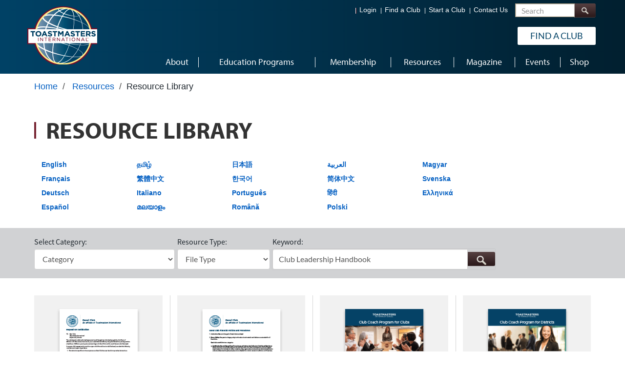

--- FILE ---
content_type: text/html; charset=utf-8
request_url: https://www.toastmasters.org/resources/resource-library?t=Club+Leadership+Handbook&utm_source=april_2022&utm_medium=LL&utm_campaign=club_resources_6
body_size: 19473
content:

<!DOCTYPE html>
<!--[if IE 7]> <html class="html no-js lt-ie10 lt-ie9 lt-ie8" lang="en"> <![endif]-->
<!--[if IE 8]> <html class="html no-js lt-ie10 lt-ie9" lang="en"> <![endif]-->
<!--[if IE 9]> <html class="html no-js lt-ie10" lang="en"> <![endif]-->
<!--[if (gt IE 9)|!(IE)]><!-->
<html class="html no-js" lang="en">

<!--<![endif]-->
<!---->
<head>
    <meta charset="utf-8">

    

    


<title>Toastmasters International -resource-library</title>
<meta property="og:type" content="website" />




<meta name="keywords" content="Search for Toastmaster resources using the Resource Library." />
<meta name="description" content="Extensive library for Toastmaster resources." />
<meta name="google-site-verification" content="Xxb4cF-ME4S3ftJHOoN4AWq5hCyXglUGQ3EBkU8Pvc4" />

    <meta name="theme-color" content="#772432">
    <meta name="apple-mobile-web-app-capable" content="yes">
    <meta name="apple-mobile-web-app-status-bar-style" content="default">
    <meta name="HandheldFriendly" content="True">
    <meta name="viewport" content="width=device-width, initial-scale=1, viewport-fit=cover">
    <meta http-equiv="X-UA-Compatible" content="IE=Edge" />

    <link rel="stylesheet" type="text/css" href="https://cloud.typography.com/7625160/6823232/css/fonts.css" />
    
<link href="https://jcdn.toastmasters.org/cassette.axd/asset/Content/bootstrap.css?f40e51252c60c3cf617b42b4a9faa685577f360e" type="text/css" rel="stylesheet"/>
<link href="https://jcdn.toastmasters.org/cassette.axd/asset/Content/bootstrap-theme.css?f8ebbfbc6ea35899fc0dc7dfbe49f0c417977eb1" type="text/css" rel="stylesheet"/>
<link href="https://jcdn.toastmasters.org/cassette.axd/asset/Content/css/Site.css?5d1a56d22a81f37c9a013248231fc97abbf477a2" type="text/css" rel="stylesheet"/>
<link href="https://jcdn.toastmasters.org/cassette.axd/asset/Content/css/callouts.css?f103c57da27bffd2ff613de499394d56e2151e40" type="text/css" rel="stylesheet"/>
<link href="https://jcdn.toastmasters.org/cassette.axd/asset/Content/css/store.css?7094a1b3a44527045eaaf87b70cdd44f72a49790" type="text/css" rel="stylesheet"/>
<link href="https://jcdn.toastmasters.org/cassette.axd/asset/Content/css/jquery.feedback_me.css?a9453b38d8315173fcbb389623c5631c46824c92" type="text/css" rel="stylesheet"/>
<link href="https://jcdn.toastmasters.org/cassette.axd/asset/Content/css/TI.css?e441b0847bea3f90bffe404a8b9c797c15757579" type="text/css" rel="stylesheet"/>
<link href="https://jcdn.toastmasters.org/cassette.axd/asset/Content/css/all.css?7d372968cc242cbcc70857a88d82f0edfb0b5241" type="text/css" rel="stylesheet"/>
<link href="https://jcdn.toastmasters.org/cassette.axd/asset/Content/css/Base/Inputs.css?537eaa4abbc6e7e3003fa389940a9e923cc416e0" type="text/css" rel="stylesheet"/>
<link href="https://jcdn.toastmasters.org/cassette.axd/asset/Content/css/Base/Tables.css?e566a9a0134b5f1b43c5553643a54217659e9927" type="text/css" rel="stylesheet"/>
<link href="https://jcdn.toastmasters.org/cassette.axd/asset/Content/css/Base/Typography.css?e2dcd2ec986c56a252bb4689af737c92b24939de" type="text/css" rel="stylesheet"/>
<link href="https://jcdn.toastmasters.org/cassette.axd/asset/Content/css/Base/Header.css?0d9491d81cc5316a0dbd33657655361c4b381938" type="text/css" rel="stylesheet"/>
<link href="https://jcdn.toastmasters.org/cassette.axd/asset/Content/css/Base/Content.css?1ed80103811d58f39671137dc990ec50f9f29866" type="text/css" rel="stylesheet"/>
<link href="https://jcdn.toastmasters.org/cassette.axd/asset/Content/css/Base/Footer.css?09d22fb18e0554378ef843893cc8cbc79bd54a4f" type="text/css" rel="stylesheet"/>
<link href="https://jcdn.toastmasters.org/cassette.axd/asset/Content/css/Base/Modal.css?64002addfcd57a7fd08f33c582ec4e522ae9d0d8" type="text/css" rel="stylesheet"/>
<link href="https://jcdn.toastmasters.org/cassette.axd/asset/Content/css/common.css?5a8a3bc9f2285a2d07d28b9b0658de9d0473d623" type="text/css" rel="stylesheet"/>
<link href="https://jcdn.toastmasters.org/cassette.axd/asset/Content/css/Timeout/SessionTimeOutModal.css?89c3f8b88c336736712b067f2fe85145d366595d" type="text/css" rel="stylesheet"/>

    

    <link rel="manifest" href="/manifest.json">
    <link rel="shortcut icon" href="/Content/images/favicon.ico" />

    <!-- Splashscreens -->
    <link href="/Content/images/splashscreens/iphone5_splash.png" media="(device-width: 320px) and (device-height: 568px) and (-webkit-device-pixel-ratio: 2)" rel="apple-touch-startup-image" />
    <link href="/Content/images/splashscreens/iphone6_splash.png" media="(device-width: 375px) and (device-height: 667px) and (-webkit-device-pixel-ratio: 2)" rel="apple-touch-startup-image" />
    <link href="/Content/images/splashscreens/iphoneplus_splash.png" media="(device-width: 621px) and (device-height: 1104px) and (-webkit-device-pixel-ratio: 3)" rel="apple-touch-startup-image" />
    <link href="/Content/images/splashscreens/iphonex_splash.png" media="(device-width: 375px) and (device-height: 812px) and (-webkit-device-pixel-ratio: 3)" rel="apple-touch-startup-image" />
    <link href="/Content/images/splashscreens/iphonexr_splash.png" media="(device-width: 414px) and (device-height: 896px) and (-webkit-device-pixel-ratio: 2)" rel="apple-touch-startup-image" />
    <link href="/Content/images/splashscreens/iphonexsmax_splash.png" media="(device-width: 414px) and (device-height: 896px) and (-webkit-device-pixel-ratio: 3)" rel="apple-touch-startup-image" />
    <link href="/Content/images/splashscreens/ipad_splash.png" media="(device-width: 768px) and (device-height: 1024px) and (-webkit-device-pixel-ratio: 2)" rel="apple-touch-startup-image" />
    <link href="/Content/images/splashscreens/ipadpro1_splash.png" media="(device-width: 834px) and (device-height: 1112px) and (-webkit-device-pixel-ratio: 2)" rel="apple-touch-startup-image" />
    <link href="/Content/images/splashscreens/ipadpro3_splash.png" media="(device-width: 834px) and (device-height: 1194px) and (-webkit-device-pixel-ratio: 2)" rel="apple-touch-startup-image" />
    <link href="/Content/images/splashscreens/ipadpro2_splash.png" media="(device-width: 1024px) and (device-height: 1366px) and (-webkit-device-pixel-ratio: 2)" rel="apple-touch-startup-image" />

    <!-- Shortcut tiles -->
    <link rel="apple-touch-icon" href="/Content/images/ToastmastersLogo192.png" sizes="57x57" />
    <link rel="apple-touch-icon" href="/Content/images/ToastmastersLogo192.png" sizes="72x72" />
    <link rel="apple-touch-icon" href="/Content/images/ToastmastersLogo192.png" sizes="76x76" />
    <link rel="apple-touch-icon" href="/Content/images/ToastmastersLogo192.png" sizes="114x114" />
    <link rel="apple-touch-icon" href="/Content/images/ToastmastersLogo192.png" sizes="120x120" />
    <link rel="apple-touch-icon" href="/Content/images/ToastmastersLogo192.png" sizes="144x144" />
    <link rel="apple-touch-icon" href="/Content/images/ToastmastersLogo192.png" sizes="152x152" />

    <!-- Win8 tile -->
    <meta name="msapplication-TileImage" content="/images/logo-shortcut-152x152.png" />
    <meta name="msapplication-TileColor" content="#4391a5" />
    <meta name="application-name" content="IP" />

    <!-- IE11 tiles -->
    <meta name="msapplication-square70x70logo" content="/images/logo-shortcut-152x152.png" />
    <meta name="msapplication-square150x150logo" content="/images/logo-shortcut-152x152.png" />
    <meta name="msapplication-wide310x150logo" content="/images/logo-microsoft-square-310x150.png" />
    <meta name="msapplication-square310x310logo" content="/images/logo-microsoft-square-310x310.png" />


    <script>
window['_fs_host'] = 'fullstory.com';
window['_fs_script'] = 'edge.fullstory.com/s/fs.js';
window['_fs_org'] = '33EDN';
    window['_fs_namespace'] = 'FS';
        window['_fs_capture_on_startup'] = false;

!function(m,n,e,t,l,o,g,y){var s,f,a=function(h){
return!(h in m)||(m.console&&m.console.log&&m.console.log('FullStory namespace conflict. Please set window["_fs_namespace"].'),!1)}(e)
;function j(b){var h,d=[];function k(){h&&(d.forEach((function(b){var d;try{d=b[h[0]]&&b[h[0]](h[1])}catch(h){return void(b[3]&&b[3](h))}
d&&d.then?d.then(b[2],b[3]):b[2]&&b[2](d)})),d.length=0)}function r(b){return function(d){h||(h=[b,d],k())}}return b(r(0),r(1)),{
then:function(b,h){return j((function(r,i){d.push([b,h,r,i]),k()}))}}}a&&(g=m[e]=function(){var b=function(b,d,k,r){function i(i,c){
h(b,d,k,i,c,r)}r=r||2;var c,u=/Async$/;return u.test(b)?(b=b.replace(u,""),"function"==typeof Promise?new Promise(i):j(i)):h(b,d,k,c,c,r)}
;function h(h,d,k,r,i,c){return b._api?b._api(h,d,k,r,i,c):(b.q&&b.q.push([h,d,k,r,i,c]),null)}return b.q=[],b}(),y=function(b){function h(h){
"function"==typeof h[4]&&h[4](new Error(b))}var d=g.q;if(d){for(var k=0;k<d.length;k++)h(d[k]);d.length=0,d.push=h}},function(){
(o=n.createElement(t)).async=!0,o.crossOrigin="anonymous",o.src="https://"+l,o.onerror=function(){y("Error loading "+l)}
;var b=n.getElementsByTagName(t)[0];b.parentNode.insertBefore(o,b)}(),function(){function b(){}function h(b,h,d){g(b,h,d,1)}function d(b,d,k){
h("setProperties",{type:b,properties:d},k)}function k(b,h){d("user",b,h)}function r(b,h,d){k({uid:b},d),h&&k(h,d)}g.identify=r,g.setUserVars=k,
g.identifyAccount=b,g.clearUserCookie=b,g.setVars=d,g.event=function(b,d,k){h("trackEvent",{name:b,properties:d},k)},g.anonymize=function(){r(!1)
},g.shutdown=function(){h("shutdown")},g.restart=function(){h("restart")},g.log=function(b,d){h("log",{level:b,msg:d})},g.consent=function(b){
h("setIdentity",{consent:!arguments.length||b})}}(),s="fetch",f="XMLHttpRequest",g._w={},g._w[f]=m[f],g._w[s]=m[s],m[s]&&(m[s]=function(){
return g._w[s].apply(this,arguments)}),g._v="2.0.0")}(window,document,window._fs_namespace,"script",window._fs_script);

</script>



    <!-- Type Kit -->
    <script type="text/javascript" src="//use.typekit.net/ikt8amp.js"></script>
    <script type="text/javascript">
        try {
            Typekit.load({ async: true });
        } catch (e) {
        }
        var phoneUtilesjsPath = "/Content/Scripts/Utils.js";
        var phoneUtilesv23jsPath = "https://jcdn.toastmasters.org//Content/Scripts/intlTelInput_v23/utils.js";
        var emailRegex = /^[^@\s]+@[a-zA-Z0-9\-]+(\.[a-zA-Z]{1,})+$/;
    </script>
        <script type="module" src="https://jcdn.toastmasters.org//Content/Scripts/cookieconsent-config.js?t=638941329000312040"></script>
        <link href="https://jcdn.toastmasters.org//Content/css/Privacy Policy/Main.css?t=638941329000312040" rel="stylesheet" />
    
<script src="https://jcdn.toastmasters.org/cassette.axd/asset/Content/Scripts/jquery-3.7.1.js?66efe9b521c2c4f49953992b730125d6fe5c55ed" type="text/javascript"></script>
<script src="https://jcdn.toastmasters.org/cassette.axd/asset/Content/Scripts/respond.js?77ff8a9a3b95138c08a0e0e49f3080c2a4cee410" type="text/javascript"></script>
<script src="https://jcdn.toastmasters.org/cassette.axd/asset/Content/Scripts/modernizr-2.7.2.js?a12bf631e03f0a11d0b05331d66452d4232f8466" type="text/javascript"></script>
<script src="https://jcdn.toastmasters.org/cassette.axd/asset/Content/Scripts/District Central/popper.js?8c825ceda166f652dfda91045ee27d82fae4ad29" type="text/javascript"></script>
<script src="https://jcdn.toastmasters.org/cassette.axd/asset/Content/Scripts/bootstrap.js?e4fa02377ca94e61e497fc3bd25961b797467420" type="text/javascript"></script>
<script src="https://jcdn.toastmasters.org/cassette.axd/asset/Content/Scripts/common-checks.js?cc2981b38446861bb33d18b2f9ee4e34594fb8db" type="text/javascript"></script>



        <!-- GA -->
<script id="Microsoft_Omnichannel_LCWidget" src="https://oc-cdn-ocprod.azureedge.net/livechatwidget/scripts/LiveChatBootstrapper.js" data-app-id="7ac7e4e5-1d00-40c8-a0f3-fbc27d09d2ef" data-lcw-version="prod" data-org-id="b6e45256-567c-4e87-a16a-4ad10fe16c3f" data-org-url="https://m-b6e45256-567c-4e87-a16a-4ad10fe16c3f.us.omnichannelengagementhub.com" data-color-override="#004165"></script>

<script type="text/javascript">
document.addEventListener("DOMContentLoaded", function () {
    const pagesToHide = ["/my-toastmasters/profile/club-central", "/my-toastmasters/profile/district-central", "/start-pathways", "/myhome/learning-hub", "/myHome/learning-hub"];
    const currentPath = window.location.pathname;
 
    const shouldHide = pagesToHide.some(path => currentPath.includes(path));
    if (shouldHide) {
        const chatWidget = document.querySelector("#Microsoft_Omnichannel_LCWidget_Chat_Iframe_Window");
        if (chatWidget) {
            chatWidget.style.display = "none";
        }
    }
});
</script>

<script>
(function(i,s,o,g,r,a,m){i['GoogleAnalyticsObject']=r;i[r]=i[r]||function(){
  (i[r].q=i[r].q||[]).push(arguments)},i[r].l=1*new Date();a=s.createElement(o),
  m=s.getElementsByTagName(o)[0];a.async=1;a.src=g;m.parentNode.insertBefore(a,m)
  })(window,document,'script','//www.google-analytics.com/analytics.js','ga');

  ga('create', 'UA-3544692-1', 'auto');
  ga('send', 'pageview');
</script>
<!-- Google tag (gtag.js) -->
<script async src="https://www.googletagmanager.com/gtag/js?id=G-85MP19V9HQ"></script>
<script>
  window.dataLayer = window.dataLayer || [];
  function gtag(){dataLayer.push(arguments);}
  gtag('js', new Date());

  gtag('config', 'G-85MP19V9HQ');
</script>
    <!-- Google Tag Manager AP1 -->
<script>
(function(w,d,s,l,i){w[l]=w[l]||[];w[l].push({'gtm.start':
new Date().getTime(),event:'gtm.js'});var f=d.getElementsByTagName(s)[0],
j=d.createElement(s),dl=l!='dataLayer'?'&l='+l:'';j.async=true;j.src=
'https://www.googletagmanager.com/gtm.js?id='+i+dl;f.parentNode.insertBefore(j,f);
})(window,document,'script','dataLayer','GTM-KP9BQ4B');
</script>    <!-- End Google Tag Manager AP1 -->


    

</head>
<body class="blueTheme ">
    <input type="hidden" id="googlerecaptchasitekey" value="6Lds9uUUAAAAAB39GyrAwO0f045vXXBlYuB0-7O3" />

<!-- Google Tag Manager (noscript) -->
<noscript><iframe src="https://www.googletagmanager.com/ns.html?id=GTM-KP9BQ4B"
height="0" width="0" style="display:none;visibility:hidden"></iframe></noscript>
<!-- End Google Tag Manager (noscript) -->

    <a href="#mainContent" class="sr-only" style="color:#005DC9;">Skip to main content</a>



    <div class="siteWrap interior">

        <header class="navbar navbar-static-top mainHeader" role="navigation">
    <link rel="stylesheet" href="https://jcdn.toastmasters.org//Content/css/topnavigation.css?t=638941329000312040" />
<link rel="stylesheet" href="https://jcdn.toastmasters.org//Content/css/topnavigationresponsive.css?t=638941329000312040" />





<!-- Top Navigation -->
<div class="topHeader ">
    <input type="hidden" value="True" id="isGoogleCustomSearchEngineEnabled" />
    <button class="navbar-toggle" type="button" aria-label="Menubutton">
        <span class="visible-sm">Menu</span>
        <span class="icon-group">
            <span class="icon-bar"></span>
            <span class="icon-bar"></span>
            <span class="icon-bar"></span>
        </span>
    </button>
    <a href="" id="logoLink" aria-label=""></a>
    <div class="container">
        <div class="siteLogo">
            <a href="/" class="logo " aria-label="Toastmasters International"></a>
            <img src="/content/images/globals/toastmasters-logo@2x.png" alt="Toastmasters International" class="printLogo" />
            <span class="slogan">WHERE LEADERS ARE MADE</span>
        </div>
        <div class="content">
            <div id="memberNav" class="memberNav ">

            </div>
            <div class="extraNav">
                <ul class="inline">
                        <li class="hidemenu">
                            <a id='navItem_0' href="/login">Login</a>
                        </li>
                        <li class="hidemenu">
                            <a id='navItem_2' href="/find-a-club">Find a Club</a>
                        </li>
                        <li class="hidemenu">
                            <a id='navItem_3' href="/start-a-club">Start a Club</a>
                        </li>
                        <li class="hidemenu">
                            <a id='navItem_4' href="/about/contact-us">Contact Us</a>
                        </li>

                        <li class="mobview">
                            <a id='navItem_0' href="/myhome">My Home</a>
                        </li>
                        <li class="mobview">
                            <a id='navItem_1' href="/myhome/profile">My Profile</a>
                        </li>

                    <li class="special" id="custom_special">
                        <button class="btn btn-default search-toggle" type="button"><span class="text">Toggle Search</span></button>
                    </li>
                </ul>
            </div>

            <form class="siteSearchForm" method="POST">
                <div class="siteSearch">
                    <div class="input-group form-group">
                        <label for="txtSiteSearch" class="sr-only">Search</label>
                        <input type="text" class="form-control" placeholder="Search" id="txtSiteSearch" aria-required="true" autocomplete="on">
                        <span class="input-group-btn">
                            <button class="btn btn-default btn-search" type="submit" id="btnSiteSearch">
                                <span class="text">Search</span>
                            </button>
                        </span>
                    </div>
                </div>
            </form>

        </div>
        <a href="/find-a-club" class="btn btn-secondary joinBtn" >Find a Club</a>
    </div>
</div>

<script>
    $("#Logout").click(function () {
        sessionStorage.removeItem("hasSeenMyHomeIntro");
        sessionStorage.removeItem("hasSeenClubSelfPayIntro");
    });
</script>
<!-- Main Navigation -->
<nav class="mainNav" role="navigation" id="mainNavigation">
    <ul class="mainMenu">
            <li>
                <a href="/about" id="About">
                    <span class="menuText">
                        About
                    </span>
                </a>

            </li>
            <li>
                <a href="/education" id="Education Programs">
                    <span class="menuText">
                        Education Programs
                    </span>
                </a>

            </li>
            <li>
                <a href="/membership" id="Membership">
                    <span class="menuText">
                        Membership
                    </span>
                </a>

            </li>
            <li>
                <a href="/resources" id="Resources">
                    <span class="menuText">
                        Resources
                    </span>
                </a>

            </li>
            <li>
                <a href="/magazine" id="Magazine">
                    <span class="menuText">
                        Magazine
                    </span>
                </a>

            </li>
            <li>
                <a href="/events" id="Events">
                    <span class="menuText">
                        Events
                    </span>
                </a>

            </li>
            <li>
                <a href="https://shop.toastmasters.org/shop" id="Shop">
                    <span class="menuText">
                        Shop
                    </span>
                </a>

            </li>
    </ul>
</nav>

</header>
<div class="pageTools">
    <div class="container">
        <div class="row">
            <div class="col-sm-12 ">

                    <ol class="breadcrumb hidden-print">
                                    <li>
                                        <a href="/">Home</a>
                                    </li>
                                    <li>
                                            <span>/</span>
                                        <a href="/resources">Resources</a>
                                    </li>
                                <li><span>/</span>Resource Library</li>

                    </ol>
            </div>
            
        </div>
    </div>
</div>
        
        





        <main id="mainContent" class="mainContent" role="main" tabindex="-1">
                <div class="container">
        <div class="row">
            <div class="col-xs-12">
                <div class="pageHead">
                    <h1 class="title">Resource Library</h1>
                </div>
            </div>
            <div class="col-xs-12">
                  <div class="container">
    <div class="row">
        <div class="col-xs-2 col-md-2 item" style="font-size:14px;">
            <p>
                <font class="boldtext"><a href="https://www.toastmasters.org/resources/resource-library?c=%7B06DBA098-FF9B-4DC6-8DE2-D8629602812F%7D">English</a>
                </font>
            </p>
            <p>
                <font class="boldtext"><a href="https://www.toastmasters.org/resources/resource-library?c=%7BFDEAF39B-F28D-4552-BC25-C6C5CBE0E21E%7D">Fran&ccedil;ais</a>
                </font>
            </p>
            <p>
                <font class="boldtext"><a href="https://www.toastmasters.org/resources/resource-library?c=%7BD9288C15-CB56-4492-915F-9034600139CF%7D">Deutsch</a>
                </font>
            </p>
            <p>
                <font class="boldtext"><a href="https://www.toastmasters.org/resources/resource-library?c=%7BC532DD65-C8E5-44BB-80D5-0687BF8EC780%7D">Espa&ntilde;ol</a>
                </font>
            </p>
            
            <pre></pre>
        </div>
        <div class="col-xs-2 col-md-2 item" style="font-size:14px;">
            <p>
                <font class="boldtext"><a href="https://www.toastmasters.org/resources/resource-library?c=%7B785CE945-0D4A-4C8D-B4D6-864FE0E81813%7D">தமிழ்</a>
                </font>
            </p>
            <p>
                <font class="boldtext"><a href="https://www.toastmasters.org/resources/resource-library?c=%7B46CA2D34-BA0C-4BBB-AF2A-69222F5D3DED%7D">繁體中文</a>
                </font>
            </p>
            <p>
                <font class="boldtext"><a href="https://www.toastmasters.org/resources/resource-library?c=%7B8ECA309E-628C-4FAC-95E2-6298E25D7F6E%7D">Italiano</a>
                </font>
            </p>
            <p>
                <font class="boldtext"><a href="https://www.toastmasters.org/resources/resource-library?c=%7B66E95ABB-63FA-4F70-BA20-B93B02F2B2C1%7D">മലയാളം</a>
                </font>
            </p>
            
            <pre></pre>
        </div>
        <div class="col-xs-2 col-md-2 item" style="font-size:14px;">
            <p>
                <font class="boldtext"><a href="https://www.toastmasters.org/resources/resource-library?c=%7B9CB60DB2-6FF6-4E4A-B557-F949D132A097%7D">日本語</a>
                </font>
            </p>
            <p>
                <font class="boldtext"><a href="https://www.toastmasters.org/resources/resource-library?c=%7BE71C9145-DC0D-4E0E-8735-4B42D659957F%7D">한국어</a>
                </font>
            </p>
            <p>
                <font class="boldtext"><a href="https://www.toastmasters.org/resources/resource-library?c=%7B9F96C911-3786-497D-BD48-18C07C42B084%7D">Portugu&ecirc;s</a>
                </font>
            </p>
            <p>
                <font class="boldtext"><a href="https://www.toastmasters.org/resources/resource-library?c=%7B6FD4695B-E82C-4827-BC1B-1F9F27C9547F%7D">Rom&acirc;nă</a>
                </font>
            </p>

        </div>
        <div class="col-xs-2 col-md-2 item" style="font-size:14px;">    
            <p>
                <font class="boldtext"><a href="https://www.toastmasters.org/resources/resource-library?c=%7B615350B0-F920-4ECC-AEEF-62B2B6960094%7D">العربية</a>
                </font>
            </p>
            <p>
                <font class="boldtext"><a href="https://www.toastmasters.org/resources/resource-library?c=%7B013D2134-EA26-4B81-B5F7-339603AB7E28%7D">简体中文</a>
                </font>
            </p>
            <p>
                <font class="boldtext"><a href="https://www.toastmasters.org/resources/resource-library?c=%7BBC35C19C-B372-48FC-A682-40B8D1F1B8A5%7D">हिंदी</a>
                </font>
            </p>
            <p>
                <font class="boldtext"><a href="https://www.toastmasters.org/resources/resource-library?c=%7B88E61C19-B6AD-4F06-865A-0090BE9DB9C2%7D">Polski</a>
                </font>
            </p>
        </div>
        <div class="col-xs-3 col-md-3 item" style="font-size:14px;">    
            <p>
                <font class="boldtext"><a href="https://www.toastmasters.org/resources/resource-library?c=%7B718B62B2-14EE-45B2-8722-FDBC927E7076%7D">Magyar</a>
                </font>
            </p>
            <p>
                <font class="boldtext"><a href="https://www.toastmasters.org/resources/resource-library?c=%7B6151CF4F-69EC-4BA9-8941-E97423480D21%7D">Svenska</a>
                </font>
            </p>
            <p>
                <font class="boldtext"><a href="https://www.toastmasters.org/resources/resource-library?c=%7B0E233751-7759-4AD5-8387-2201A264A7FD%7D">Ελληνικά</a>
                </font>
            </p>
        </div>
    </div>
</div>
            </div>
        </div>
    </div>
<style>
    #ddlCategory {
        width: 100%;
    }
</style>





<section class="itemListing resourceListing">
    <div class="searchBar">
        <div class="container">
            <div class="row">
                <div class="col-sm-12">

                    <div class="form-inline" data-jsget="/resources/resource-library" data-ignoreemptyvalues="true">
                        <div class="form-group label-block">
                            <label for="ddlCategory">Select Category:</label>
                            <select class="form-control" name="c" id="ddlCategory" autocomplete="on">
                                <option value="">Category</option>
                                    <option value="{36ECD984-832C-4980-BDAE-EA0DAEF9EF74}">Accredited Speaker Program</option>
                                    <option value="{DBF3720F-6622-435C-9BEB-F66212845FD0}">2025 Convention</option>
                                    <option value="{D9288C15-CB56-4492-915F-9034600139CF}">Deutsch</option>
                                    <option value="{06DBA098-FF9B-4DC6-8DE2-D8629602812F}">English</option>
                                    <option value="{C532DD65-C8E5-44BB-80D5-0687BF8EC780}">Espa&#241;ol</option>
                                    <option value="{FDEAF39B-F28D-4552-BC25-C6C5CBE0E21E}">Fran&#231;ais</option>
                                    <option value="{62DBA096-C936-494C-8346-D76F080FABB8}">Gavel Clubs</option>
                                    <option value="{8ECA309E-628C-4FAC-95E2-6298E25D7F6E}">Italiano</option>
                                    <option value="{718B62B2-14EE-45B2-8722-FDBC927E7076}">Magyar</option>
                                    <option value="{27233488-387A-4341-A4E8-B1F1B7502D02}">Online Meetings</option>
                                    <option value="{88E61C19-B6AD-4F06-865A-0090BE9DB9C2}">Polski</option>
                                    <option value="{9F96C911-3786-497D-BD48-18C07C42B084}">Portugu&#234;s</option>
                                    <option value="{6FD4695B-E82C-4827-BC1B-1F9F27C9547F}">Rom&#226;nă</option>
                                    <option value="{DF03DF35-4544-4C00-8B31-0A2D7F19AFA6}">Speechcraft</option>
                                    <option value="{82055D90-57F8-4AC9-8DC3-1E572410FB84}">Start a Club Marketing</option>
                                    <option value="{6151CF4F-69EC-4BA9-8941-E97423480D21}">Svenska</option>
                                    <option value="{0E233751-7759-4AD5-8387-2201A264A7FD}">Ελληνικά</option>
                                    <option value="{615350B0-F920-4ECC-AEEF-62B2B6960094}">العربية</option>
                                    <option value="{BC35C19C-B372-48FC-A682-40B8D1F1B8A5}">हिंदी</option>
                                    <option value="{785CE945-0D4A-4C8D-B4D6-864FE0E81813}">தமிழ்</option>
                                    <option value="{66E95ABB-63FA-4F70-BA20-B93B02F2B2C1}">മലയാളം </option>
                                    <option value="{E71C9145-DC0D-4E0E-8735-4B42D659957F}">한국어</option>
                                    <option value="{9CB60DB2-6FF6-4E4A-B557-F949D132A097}">日本語</option>
                                    <option value="{013D2134-EA26-4B81-B5F7-339603AB7E28}">简体中文</option>
                                    <option value="{46CA2D34-BA0C-4BBB-AF2A-69222F5D3DED}">繁體中文</option>
                                    <option value="{AD5A003F-AD92-4E83-B9AC-9FCBC136AB46}">Area and Division Director Training</option>
                                    <option value="{CB351405-396A-46F0-8BCD-B1E4F4A37826}">Area Director Tools</option>
                                    <option value="{33900438-BED8-44F5-82A6-F02D947BC11F}">ATO</option>
                                    <option value="{65E63210-40B9-4B79-A00A-2C3A372A78C2}">Base Camp Tutorials</option>
                                    <option value="{FAD62752-6319-4EA8-A618-B7B261FB2975}">Charter Club</option>
                                    <option value="{57C84E6B-2981-42AC-A459-82FF2BB01869}">Charter Form</option>
                                    <option value="{1DD1E39D-DB31-4EC3-9F6A-D0012AC3DBF7}">Club Coach</option>
                                    <option value="{320DD12E-034F-4C2A-84A9-90FE7B927E1F}">Club Building Marketing Tools</option>
                                    <option value="{B87758C7-F5BF-4C84-982D-166964D80380}">Club Meeting Roles</option>
                                    <option value="{323E6807-988C-4F42-BA17-F1E4877D934F}">Club Officer Kit</option>
                                    <option value="{86B5527A-269E-4691-B28D-0F4D416C3F3C}">Club Officer Tools</option>
                                    <option value="{5DDAB023-91F8-40E5-898C-EC02074AA20A}">Club Officer Training</option>
                                    <option value="{EF00F050-C88D-4346-9017-1CADD5EEB927}">Corporate Clubs</option>
                                    <option value="{3F0980D6-BAB6-4416-94A3-28F5F0AF5B40}">District Finance</option>
                                    <option value="{09E6B5CC-310F-4482-B7E5-36C0643E1DFB}">District Leader Kit</option>
                                    <option value="{571BB566-07E4-448D-BFB2-8241AC0BC913}">District Leader Tools</option>
                                    <option value="{D581788B-D8B2-45B6-BB0D-F8CDBB05E378}">Educational Materials</option>
                                    <option value="{01B94FC3-FC65-4308-8CB2-6193718ED156}">Evaluation Resources</option>
                                    <option value="{7AA533C2-6FBD-4B47-9166-D3E812072DF3}">GDPR</option>
                                    <option value="{C9EB2E83-240B-43B2-A332-E4001C94C053}">General Finance</option>
                                    <option value="{6DD70468-7F9D-4D9C-92CC-7CD0C7CAD75A}">Marketing</option>
                                    <option value="{37CDA09F-76FD-42D1-A796-7BF4FFDE59AC}">Membership Building</option>
                                    <option value="{A86F157E-0FF8-4D89-B4CC-3FF35F40F0C2}">New Materials</option>
                                    <option value="{10D3A657-8A8E-432D-906C-EEFED636DDED}">New Member Tools</option>
                                    <option value="{3430114E-8109-4123-A2F4-431AC893B0FC}">Pathways</option>
                                    <option value="{05493973-E2E6-4D14-B051-5B4406620389}">Public Relations</option>
                                    <option value="{DE668A31-38E8-4FEF-BBD8-6654FA6A54B5}">Region Advisors</option>
                                    <option value="{6195BD52-8874-4336-B8E4-669D5D0B22C7}">Speech Contests</option>
                                    <option value="{6935F103-9DBD-4C27-98D0-2BB2CBAA4D83}">Starting a Club</option>
                                    <option value="{B3CDE78E-F1EF-4605-A150-CE2CFC7BD910}">Stationery</option>
                                    <option value="{E57D1EE9-B5B5-4011-AA97-6DF377B8EC81}">Training Activities</option>
                            </select>
                        </div>
                        <div class="form-group label-block">
                            <label for="ddlResourceType">Resource Type:</label>
                            <select class="form-control" name="rt" id="ddlResourceType" autocomplete="on">
                                <option value="">File Type</option>
                                    <option value="5c6c0f30-949a-418a-b78b-d5d72c99ff11">Advertisement</option>
                                    <option value="8317de91-7003-467c-aa31-ebab064b90ff">تحميل</option>
                                    <option value="b4c3dfe3-b092-47df-b447-0df8090aa114">عرض</option>
                                    <option value="8b2c1b1f-1dc4-4201-bb76-69a0ead8f550">Audio</option>
                                    <option value="6fba3b62-43f0-45c0-a2dc-faa29ef49823">Billboard Ad</option>
                                    <option value="6850e523-20c5-4821-a59e-1fbadb67fc05">Brochure</option>
                                    <option value="49be8736-3630-4828-b574-4241911e43eb">Certificate</option>
                                    <option value="dbc1c25b-cce1-429c-acb0-6208cbbe4de2">下载</option>
                                    <option value="bbf28157-1d03-4bea-b992-c9ebc0373300">查看</option>
                                    <option value="6bbc3273-0b58-4f14-baca-1661d159b5bf">下載</option>
                                    <option value="6ba5f48d-ae8f-4a56-a901-d1ac759c8ffe">線上檢視</option>
                                    <option value="40afcf45-5e7a-4a51-ab50-787271281953">Herunterladen</option>
                                    <option value="9da9f4f4-08d3-4293-bbfe-05daa0cffe1a">Anzeigen</option>
                                    <option value="199219b4-f1a2-48bf-9295-37c2e2c71ee7">Flier</option>
                                    <option value="67baa043-c94c-41f5-96d4-2f2295c0dd37">Form</option>
                                    <option value="cb5c839e-9f5b-41bb-8eb9-08dc6754dffb">T&#233;l&#233;charger</option>
                                    <option value="b4d901c9-ad7c-4839-a6e5-dcefaf788dbc">Afficher</option>
                                    <option value="75548b92-823f-4a5b-abf5-53b7af364fcf">Graphic File</option>
                                    <option value="fc8783b7-f882-49f0-ab75-84ee2113b74a">κατεβάζω</option>
                                    <option value="7a8da58c-5bbc-48b5-85cf-b553f8cd92fb">βλέπω</option>
                                    <option value="f0f0842d-e95f-405e-b186-2b23f6a8045e">Handbook</option>
                                    <option value="29ea8723-c4ac-4ac8-9a28-17773ee8a1c4"> Handout and Slides</option>
                                    <option value="0db24ebd-8bb7-4508-afb3-a10911b4d456">डाउनलोड</option>
                                    <option value="e0b89adb-d692-4655-a112-f7b991a6f4de">अवलोकन</option>
                                    <option value="1bfa7b01-9a7f-4499-bd21-465d005f0916">let&#246;lt</option>
                                    <option value="e1de0223-156d-4c6f-b10d-85df07dc8f8e">n&#233;zet</option>
                                    <option value="c75e4fac-0af2-434c-980a-64e7750f0ab0">Image File</option>
                                    <option value="a8c3ec70-4da4-4e52-9c2c-a47e36054b72">Scarica</option>
                                    <option value="c449930a-2c54-422d-9dd4-fe36feee8ce4">Visualizza</option>
                                    <option value="5323a600-fd50-4a39-bdbb-51530cf7a4f0">をダウンロードする</option>
                                    <option value="00855743-9056-457b-a42d-3e4688c5bfb1">を表示する</option>
                                    <option value="376690bd-1421-4590-a519-9dc8aa7980a0">Kit</option>
                                    <option value="13e1a11b-454a-4d03-8268-391bb98e2ee5">다운로드</option>
                                    <option value="bf10d5a7-4f1a-4812-a86a-31da0167f535">보기</option>
                                    <option value="711a2e2d-0b02-4066-922a-47c926925d8a">Manual</option>
                                    <option value="543da356-a31b-452f-a391-a03ea438dd69">ഡൌൺലോഡ്</option>
                                    <option value="0564b30b-53ce-4b01-bd97-2483ae70ed2a">കാണുക</option>
                                    <option value="9770f5c8-c44c-41eb-8906-2ef062845c8e">Newsletter</option>
                                    <option value="78976cf0-c016-4891-9ec2-75fe8c85ddfb">Pobierz</option>
                                    <option value="e842413f-78cb-4d09-b725-6c4ebeb9401e">Wyświetl</option>
                                    <option value="86d5d3d1-ed81-47e5-9324-c21e17250b70">Podcast</option>
                                    <option value="2fa40133-ba43-4b94-a4cd-7c6629738954">Poster</option>
                                    <option value="f7b16d29-d5d4-4d5d-a5e0-47c5574f4dec">Presentation</option>
                                    <option value="2ee0be4a-2e0c-4893-bad8-633926e8d39f">Baixar</option>
                                    <option value="3b212662-f0ae-4c7d-9d11-3f9179382163">Ver</option>
                                    <option value="8e955033-9c56-49cb-a844-3baa3572b407">Reference file</option>
                                    <option value="5472286c-f168-4891-b951-564fd402b6e9">Descarcă</option>
                                    <option value="583ef6dd-6771-4888-a8f1-5200fe55abd4">Deschide</option>
                                    <option value="16749e38-a6c0-472d-aa77-dac4446f7719">ladda ner</option>
                                    <option value="cf5a5670-171d-432c-856c-0b3cc998fc04">titta p&#229;</option>
                                    <option value="59cbcf74-27fe-47ec-a4c4-7509981c5cb0">Descarga</option>
                                    <option value="494c71ff-4902-454d-a7dd-82f5b464c89a">Ver</option>
                                    <option value="37de3b2e-3b73-46d6-9196-83abef57cd8a">பதிவிறக்கம் செய்ய</option>
                                    <option value="bb52a490-5351-4220-a8c9-66c4b14cb347">பார்க்கவும்</option>
                                    <option value="87f582b2-f714-4fa7-ac5b-9f36d8cf2a40">Template</option>
                                    <option value="3445576f-0dc0-40e9-9ddc-99c4e62b7a60">Video</option>
                                    <option value="4e52d56c-2502-4baa-9a43-ee7b1add208d">Worksheet</option>
                            </select>
                        </div>
                        <div class="form-group label-block">
                            <label for="inputResourceTitles">Keyword:</label>
                            <div class="input-group">
                                <input class="form-control" id="inputResourceTitles" placeholder="Search by keyword" type="text" name="t" autocomplete="on" value='Club Leadership Handbook' />
                                <div class="input-group-btn">
                                    <button class="btn btn-default btn-search" type="button">
                                        <span class="text">GO</span>
                                    </button>
                                </div>
                            </div>
                        </div>
                    </div>
                </div>
            </div>
        </div>
    </div>

        <div class="container">
            <div class="row">
                    <div class="col-xs-6 col-md-3 item">
                        <img src="https://ccdn.toastmasters.org/medias/images/thumbnails/resource-thumbnails/1705-gavel-club-request-for-certification-r.png?la=en&amp;h=300&amp;w=300&amp;hash=E447F94E768D376FCB678A4FDFA44E0D" class="thumb" alt="1705-Gavel Club Request for Certification" />
                        <span class="title spanwithh3css spanWrap">1705 Gavel Club Request for Certification</span>
                        <p>Fill out this form and submit it to World Headquarters to certify a new Gavel Club.<br /><br /></p>

<p>This version updated 06/2023</p>
<a href="https://ccdn.toastmasters.org/medias/files/department-documents/club-documents/1705-gavel-club-request-for-certification-ff.pdf" class="more" >                                            <span class="glyphicon glyphicon-file"></span>
View form</a>

                    </div>
                    <div class="col-xs-6 col-md-3 item">
                        <img src="https://ccdn.toastmasters.org/medias/images/thumbnails/resource-thumbnails/1711-gavel-club-financial-policies-procedures-r.png?la=en&amp;h=300&amp;w=300&amp;hash=747CF906323F79798AE94D1D6FFA3582" class="thumb" alt="" />
                        <span class="title spanwithh3css spanWrap">1711 Gavel Club Financial Policies and Procedures</span>
                        <p>Fill out this form and submit it to World Headquarters to certify a new Gavel Club.<br /><br /></p>

<p>This version updated 06/2023</p>
<a href="https://ccdn.toastmasters.org/medias/files/department-documents/club-documents/1711-gavel-club-financial-policies-procedures.pdf" class="more" >                                            <span class="glyphicon glyphicon-file"></span>
View form</a>

                    </div>
                    <div class="col-xs-6 col-md-3 item">
                        <img src="https://ccdn.toastmasters.org/medias/images/thumbnails/resource-thumbnails/930cf-club-coach-program-for-clubs.png?la=en&amp;h=300&amp;w=300&amp;hash=6D75A92CF617ABB7F0ED3E5AF59368FA" class="thumb" alt="" />
                        <span class="title spanwithh3css spanWrap">930CF Club Coach Program for Clubs</span>
                        <p>This evaluation resource should be used to help club coaches as part of their leadership development process. By allowing club officers and District leaders to complete the evaluation, club coaches will have a better understanding of their perceived strengths and areas for improvement.</p>

<p>This version updated 6/2022</p>
<a href="https://ccdn.toastmasters.org/medias/files/department-documents/club-documents/930cf-club-coach-program-for-clubs.pdf" class="more" >                                            <span class="glyphicon glyphicon-file"></span>
View file</a>

                    </div>
                    <div class="col-xs-6 col-md-3 item">
                        <img src="https://ccdn.toastmasters.org/medias/images/thumbnails/resource-thumbnails/930df-club-coach-program-for-districts-r.png?la=en&amp;h=300&amp;w=300&amp;hash=155E05FE4E8D4D2BC07CE21BBB8C47D5" class="thumb" alt="" />
                        <span class="title spanwithh3css spanWrap">930DF Club Coach Program for Districts</span>
                        <p>Use this to manage the Club Coach Program in your District.<br /><br /></p>
<p>This version updated 7/2022</p>
<a href="https://ccdn.toastmasters.org/medias/files/department-documents/club-documents/930df-club-coach-program-for-districts.pdf" class="more" >                                            <span class="glyphicon glyphicon-file"></span>
View file</a>

                    </div>
                    <div class="col-xs-6 col-md-3 item">
                        <img src="https://ccdn.toastmasters.org/medias/images/thumbnails/resource-thumbnails/930ev-club-coach-360-degree-evaluation-r.png?la=en&amp;h=300&amp;w=300&amp;hash=EEE78DB175E7363085257F04A6BC417A" class="thumb" alt="" />
                        <span class="title spanwithh3css spanWrap">930EV Club Coach 360-Degree Evaluation</span>
                        <p>This evaluation resource should be used to help club coaches as part of their leadership development process. By allowing club officers and District leaders to complete the evaluation, club coaches will have a better understanding of their perceived strengths and areas for improvement.</p>

<p>This version updated 6/2022</p>
<a href="https://ccdn.toastmasters.org/medias/files/department-documents/club-documents/930ev-club-coach-360-degree-evaluation-ff.pdf" class="more" >                                            <span class="glyphicon glyphicon-file"></span>
View form</a>

                    </div>
            </div>
        </div>
        <div class="listingPager">
            <div class="container">
                <div class="row">
                    <div class="col-sm-12">
                        

<div class="pagerWrap">	
        <ol class="pagination">
	            
		    

	
		<li class="active"><a href="?t=Club+Leadership+Handbook&amp;utm_source=april_2022&amp;utm_medium=LL&amp;utm_campaign=club_resources_6&amp;page=1">1</a></li>
		<li><a href="?t=Club+Leadership+Handbook&amp;utm_source=april_2022&amp;utm_medium=LL&amp;utm_campaign=club_resources_6&amp;page=2">2</a></li>
		<li><a href="?t=Club+Leadership+Handbook&amp;utm_source=april_2022&amp;utm_medium=LL&amp;utm_campaign=club_resources_6&amp;page=3">3</a></li>
		<li><a href="?t=Club+Leadership+Handbook&amp;utm_source=april_2022&amp;utm_medium=LL&amp;utm_campaign=club_resources_6&amp;page=4">4</a></li>
		<li><a href="?t=Club+Leadership+Handbook&amp;utm_source=april_2022&amp;utm_medium=LL&amp;utm_campaign=club_resources_6&amp;page=5">5</a></li>
		<li><a href="?t=Club+Leadership+Handbook&amp;utm_source=april_2022&amp;utm_medium=LL&amp;utm_campaign=club_resources_6&amp;page=6">6</a></li>
		<li><a href="?t=Club+Leadership+Handbook&amp;utm_source=april_2022&amp;utm_medium=LL&amp;utm_campaign=club_resources_6&amp;page=7">7</a></li>
		<li><a href="?t=Club+Leadership+Handbook&amp;utm_source=april_2022&amp;utm_medium=LL&amp;utm_campaign=club_resources_6&amp;page=8">8</a></li>
		<li><a href="?t=Club+Leadership+Handbook&amp;utm_source=april_2022&amp;utm_medium=LL&amp;utm_campaign=club_resources_6&amp;page=9">9</a></li>
		<li><a href="?t=Club+Leadership+Handbook&amp;utm_source=april_2022&amp;utm_medium=LL&amp;utm_campaign=club_resources_6&amp;page=10">10</a></li>
		<li><a href="?t=Club+Leadership+Handbook&amp;utm_source=april_2022&amp;utm_medium=LL&amp;utm_campaign=club_resources_6&amp;page=11">11</a></li>
		<li><a href="?t=Club+Leadership+Handbook&amp;utm_source=april_2022&amp;utm_medium=LL&amp;utm_campaign=club_resources_6&amp;page=12">12</a></li>
		<li><a href="?t=Club+Leadership+Handbook&amp;utm_source=april_2022&amp;utm_medium=LL&amp;utm_campaign=club_resources_6&amp;page=13">13</a></li>
		<li><a href="?t=Club+Leadership+Handbook&amp;utm_source=april_2022&amp;utm_medium=LL&amp;utm_campaign=club_resources_6&amp;page=14">14</a></li>
		<li><a href="?t=Club+Leadership+Handbook&amp;utm_source=april_2022&amp;utm_medium=LL&amp;utm_campaign=club_resources_6&amp;page=15">15</a></li>
		<li><a href="?t=Club+Leadership+Handbook&amp;utm_source=april_2022&amp;utm_medium=LL&amp;utm_campaign=club_resources_6&amp;page=16">16</a></li>
		<li><a href="?t=Club+Leadership+Handbook&amp;utm_source=april_2022&amp;utm_medium=LL&amp;utm_campaign=club_resources_6&amp;page=17">17</a></li>
		<li><a href="?t=Club+Leadership+Handbook&amp;utm_source=april_2022&amp;utm_medium=LL&amp;utm_campaign=club_resources_6&amp;page=18">18</a></li>
		<li><a href="?t=Club+Leadership+Handbook&amp;utm_source=april_2022&amp;utm_medium=LL&amp;utm_campaign=club_resources_6&amp;page=19">19</a></li>
		<li><a href="?t=Club+Leadership+Handbook&amp;utm_source=april_2022&amp;utm_medium=LL&amp;utm_campaign=club_resources_6&amp;page=20">20</a></li>
		<li><a href="?t=Club+Leadership+Handbook&amp;utm_source=april_2022&amp;utm_medium=LL&amp;utm_campaign=club_resources_6&amp;page=21">21</a></li>
		<li><a href="?t=Club+Leadership+Handbook&amp;utm_source=april_2022&amp;utm_medium=LL&amp;utm_campaign=club_resources_6&amp;page=22">22</a></li>
		<li><a href="?t=Club+Leadership+Handbook&amp;utm_source=april_2022&amp;utm_medium=LL&amp;utm_campaign=club_resources_6&amp;page=23">23</a></li>
		<li><a href="?t=Club+Leadership+Handbook&amp;utm_source=april_2022&amp;utm_medium=LL&amp;utm_campaign=club_resources_6&amp;page=24">24</a></li>
		<li><a href="?t=Club+Leadership+Handbook&amp;utm_source=april_2022&amp;utm_medium=LL&amp;utm_campaign=club_resources_6&amp;page=25">25</a></li>
		<li><a href="?t=Club+Leadership+Handbook&amp;utm_source=april_2022&amp;utm_medium=LL&amp;utm_campaign=club_resources_6&amp;page=26">26</a></li>
		<li><a href="?t=Club+Leadership+Handbook&amp;utm_source=april_2022&amp;utm_medium=LL&amp;utm_campaign=club_resources_6&amp;page=27">27</a></li>
		<li><a href="?t=Club+Leadership+Handbook&amp;utm_source=april_2022&amp;utm_medium=LL&amp;utm_campaign=club_resources_6&amp;page=28">28</a></li>
		<li><a href="?t=Club+Leadership+Handbook&amp;utm_source=april_2022&amp;utm_medium=LL&amp;utm_campaign=club_resources_6&amp;page=29">29</a></li>
		<li><a href="?t=Club+Leadership+Handbook&amp;utm_source=april_2022&amp;utm_medium=LL&amp;utm_campaign=club_resources_6&amp;page=30">30</a></li>
		<li><a href="?t=Club+Leadership+Handbook&amp;utm_source=april_2022&amp;utm_medium=LL&amp;utm_campaign=club_resources_6&amp;page=31">31</a></li>
		<li><a href="?t=Club+Leadership+Handbook&amp;utm_source=april_2022&amp;utm_medium=LL&amp;utm_campaign=club_resources_6&amp;page=32">32</a></li>
		<li><a href="?t=Club+Leadership+Handbook&amp;utm_source=april_2022&amp;utm_medium=LL&amp;utm_campaign=club_resources_6&amp;page=33">33</a></li>
		<li><a href="?t=Club+Leadership+Handbook&amp;utm_source=april_2022&amp;utm_medium=LL&amp;utm_campaign=club_resources_6&amp;page=34">34</a></li>
		<li><a href="?t=Club+Leadership+Handbook&amp;utm_source=april_2022&amp;utm_medium=LL&amp;utm_campaign=club_resources_6&amp;page=35">35</a></li>
		<li><a href="?t=Club+Leadership+Handbook&amp;utm_source=april_2022&amp;utm_medium=LL&amp;utm_campaign=club_resources_6&amp;page=36">36</a></li>
		<li><a href="?t=Club+Leadership+Handbook&amp;utm_source=april_2022&amp;utm_medium=LL&amp;utm_campaign=club_resources_6&amp;page=37">37</a></li>
		<li><a href="?t=Club+Leadership+Handbook&amp;utm_source=april_2022&amp;utm_medium=LL&amp;utm_campaign=club_resources_6&amp;page=38">38</a></li>
		<li><a href="?t=Club+Leadership+Handbook&amp;utm_source=april_2022&amp;utm_medium=LL&amp;utm_campaign=club_resources_6&amp;page=39">39</a></li>
		<li><a href="?t=Club+Leadership+Handbook&amp;utm_source=april_2022&amp;utm_medium=LL&amp;utm_campaign=club_resources_6&amp;page=40">40</a></li>
		<li><a href="?t=Club+Leadership+Handbook&amp;utm_source=april_2022&amp;utm_medium=LL&amp;utm_campaign=club_resources_6&amp;page=41">41</a></li>
		<li><a href="?t=Club+Leadership+Handbook&amp;utm_source=april_2022&amp;utm_medium=LL&amp;utm_campaign=club_resources_6&amp;page=42">42</a></li>
		<li><a href="?t=Club+Leadership+Handbook&amp;utm_source=april_2022&amp;utm_medium=LL&amp;utm_campaign=club_resources_6&amp;page=43">43</a></li>
		<li><a href="?t=Club+Leadership+Handbook&amp;utm_source=april_2022&amp;utm_medium=LL&amp;utm_campaign=club_resources_6&amp;page=44">44</a></li>
		<li><a href="?t=Club+Leadership+Handbook&amp;utm_source=april_2022&amp;utm_medium=LL&amp;utm_campaign=club_resources_6&amp;page=45">45</a></li>
		<li><a href="?t=Club+Leadership+Handbook&amp;utm_source=april_2022&amp;utm_medium=LL&amp;utm_campaign=club_resources_6&amp;page=46">46</a></li>
		<li><a href="?t=Club+Leadership+Handbook&amp;utm_source=april_2022&amp;utm_medium=LL&amp;utm_campaign=club_resources_6&amp;page=47">47</a></li>
		<li><a href="?t=Club+Leadership+Handbook&amp;utm_source=april_2022&amp;utm_medium=LL&amp;utm_campaign=club_resources_6&amp;page=48">48</a></li>
		<li><a href="?t=Club+Leadership+Handbook&amp;utm_source=april_2022&amp;utm_medium=LL&amp;utm_campaign=club_resources_6&amp;page=49">49</a></li>
		<li><a href="?t=Club+Leadership+Handbook&amp;utm_source=april_2022&amp;utm_medium=LL&amp;utm_campaign=club_resources_6&amp;page=50">50</a></li>
		<li><a href="?t=Club+Leadership+Handbook&amp;utm_source=april_2022&amp;utm_medium=LL&amp;utm_campaign=club_resources_6&amp;page=51">51</a></li>
		<li><a href="?t=Club+Leadership+Handbook&amp;utm_source=april_2022&amp;utm_medium=LL&amp;utm_campaign=club_resources_6&amp;page=52">52</a></li>
		<li><a href="?t=Club+Leadership+Handbook&amp;utm_source=april_2022&amp;utm_medium=LL&amp;utm_campaign=club_resources_6&amp;page=53">53</a></li>
		<li><a href="?t=Club+Leadership+Handbook&amp;utm_source=april_2022&amp;utm_medium=LL&amp;utm_campaign=club_resources_6&amp;page=54">54</a></li>
		<li><a href="?t=Club+Leadership+Handbook&amp;utm_source=april_2022&amp;utm_medium=LL&amp;utm_campaign=club_resources_6&amp;page=55">55</a></li>
		<li><a href="?t=Club+Leadership+Handbook&amp;utm_source=april_2022&amp;utm_medium=LL&amp;utm_campaign=club_resources_6&amp;page=56">56</a></li>
		<li><a href="?t=Club+Leadership+Handbook&amp;utm_source=april_2022&amp;utm_medium=LL&amp;utm_campaign=club_resources_6&amp;page=57">57</a></li>
		<li><a href="?t=Club+Leadership+Handbook&amp;utm_source=april_2022&amp;utm_medium=LL&amp;utm_campaign=club_resources_6&amp;page=58">58</a></li>
		<li><a href="?t=Club+Leadership+Handbook&amp;utm_source=april_2022&amp;utm_medium=LL&amp;utm_campaign=club_resources_6&amp;page=59">59</a></li>
		<li><a href="?t=Club+Leadership+Handbook&amp;utm_source=april_2022&amp;utm_medium=LL&amp;utm_campaign=club_resources_6&amp;page=60">60</a></li>
		<li><a href="?t=Club+Leadership+Handbook&amp;utm_source=april_2022&amp;utm_medium=LL&amp;utm_campaign=club_resources_6&amp;page=61">61</a></li>
		<li><a href="?t=Club+Leadership+Handbook&amp;utm_source=april_2022&amp;utm_medium=LL&amp;utm_campaign=club_resources_6&amp;page=62">62</a></li>
		<li><a href="?t=Club+Leadership+Handbook&amp;utm_source=april_2022&amp;utm_medium=LL&amp;utm_campaign=club_resources_6&amp;page=63">63</a></li>
		<li><a href="?t=Club+Leadership+Handbook&amp;utm_source=april_2022&amp;utm_medium=LL&amp;utm_campaign=club_resources_6&amp;page=64">64</a></li>
		<li><a href="?t=Club+Leadership+Handbook&amp;utm_source=april_2022&amp;utm_medium=LL&amp;utm_campaign=club_resources_6&amp;page=65">65</a></li>
		<li><a href="?t=Club+Leadership+Handbook&amp;utm_source=april_2022&amp;utm_medium=LL&amp;utm_campaign=club_resources_6&amp;page=66">66</a></li>
		<li><a href="?t=Club+Leadership+Handbook&amp;utm_source=april_2022&amp;utm_medium=LL&amp;utm_campaign=club_resources_6&amp;page=67">67</a></li>
		<li><a href="?t=Club+Leadership+Handbook&amp;utm_source=april_2022&amp;utm_medium=LL&amp;utm_campaign=club_resources_6&amp;page=68">68</a></li>
		<li><a href="?t=Club+Leadership+Handbook&amp;utm_source=april_2022&amp;utm_medium=LL&amp;utm_campaign=club_resources_6&amp;page=69">69</a></li>
		<li><a href="?t=Club+Leadership+Handbook&amp;utm_source=april_2022&amp;utm_medium=LL&amp;utm_campaign=club_resources_6&amp;page=70">70</a></li>
		<li><a href="?t=Club+Leadership+Handbook&amp;utm_source=april_2022&amp;utm_medium=LL&amp;utm_campaign=club_resources_6&amp;page=71">71</a></li>
		<li><a href="?t=Club+Leadership+Handbook&amp;utm_source=april_2022&amp;utm_medium=LL&amp;utm_campaign=club_resources_6&amp;page=72">72</a></li>
		<li><a href="?t=Club+Leadership+Handbook&amp;utm_source=april_2022&amp;utm_medium=LL&amp;utm_campaign=club_resources_6&amp;page=73">73</a></li>
		<li><a href="?t=Club+Leadership+Handbook&amp;utm_source=april_2022&amp;utm_medium=LL&amp;utm_campaign=club_resources_6&amp;page=74">74</a></li>
		<li><a href="?t=Club+Leadership+Handbook&amp;utm_source=april_2022&amp;utm_medium=LL&amp;utm_campaign=club_resources_6&amp;page=75">75</a></li>

        
	
	<li class="totalPages"><span>1-5 of 372 items</span></li>

	

        </ol>
</div>

                    </div>
                </div>
            </div>
        </div>
</section>


            <div id="PrivacyConsentContainer"></div>

<link rel="stylesheet" href="https://jcdn.toastmasters.org//Content/css/login/login.min.css?t=638941329000312040" />
<div aria-describedby="LoginModel" id="LoginModel">
    <div class="modal fade login-container-modal" id="loginModal" tabindex="-1" role="dialog" aria-labelledby="LoginModel">
        <div class="modal-dialog" role="document">
            <div class="modal-content login-container">
                <div class="modal-header">
                    <h4 class="modal-title">Loading...</h4>
                </div>
                <div class="modal-body"></div>
            </div>
        </div>
    </div>
</div>
<div class="modal-backdrop hide fade in" id="backdrop"></div>
<input id="RefreshTokenUrl" name="RefreshTokenUrl" type="hidden" value="/api/sitecore/ToastmastersAccount/RefreshToken" />

<script type="text/javascript">
    $(document).ready(function () {
        LoginModalMainJs.Init("/api/sitecore/ToastmastersAccount/LoginModalContent");
    });

</script>

<script src="https://jcdn.toastmasters.org//Content/Scripts/validator.min.js?t=638941329000312040" type="text/javascript"></script>
        </main>

        
<footer class="mainFooter hidden-print" role="contentinfo">
    <div class="footerTop">
        <div class="container">
            <div class="content">
                <ul>

                        <li>
                            <a href="/footer/faq">FAQ</a>

                                <span>|</span>
                        </li>
                        <li>
                            <a href="/footer/privacy-policy">Privacy Policy</a>

                                <span>|</span>
                        </li>
                        <li>
                            <a href="/footer/conditions-of-use">Conditions of Use</a>

                                <span>|</span>
                        </li>
                        <li>
                            <a href="/footer/browser-compatibility">Browser Compatibility</a>

                                <span>|</span>
                        </li>
                        <li>
                            <a href="/footer/copyright">Copyright</a>

                                <span>|</span>
                        </li>
                        <li>
                            <a href="https://mediacenter.toastmasters.org/">Media Center</a>

                                <span>|</span>
                        </li>
                        <li>
                            <a href="https://boards.greenhouse.io/toastmastersinternational">Careers</a>

                        </li>
                                            <li>
                            <span>|</span>
                            <a href="javascript:void(0)" id="changeCookiePreferences">Change Cookie Preferences</a>
                        </li>
                </ul>
            </div>
        </div>
    </div>

    <div class="footerBtm">
        <div class="container">
            <div class="content">
                    <div class="copyright">
                        <p style="text-align: left;">© 2026 Toastmasters International. &nbsp;All rights reserved.</p>
<p>
</p>
<p style="text-align: left;"><a href="https://www.securitymetrics.com/site_certificate.adp?s=www.toastmasters.org&amp;i=700615" target="_blank">
<img src="https://www.securitymetrics.com/images/sm_ccsafe_whborder.gif" alt="SecurityMetrics for PCI Compliance, QSA, IDS, Penetration Testing, Forensics, and Vulnerability Assessment" style="border-width: 0px; border-style: solid;"></a></p>
<pre></pre>
<pre></pre>
                    </div>
                <head>
    <link rel="stylesheet" href="https://cdnjs.cloudflare.com/ajax/libs/font-awesome/6.3.0/css/brands.min.css">
    </head>
    <style>
.content p a.twitter-logo svg {
    height: 25px !important;
}
a.twitter-logo svg path:hover {
    fill: #742330;
}

a.twitter-logo svg path {
    fill:#0248c2
}
    .footerBtm .fa {
      padding: 10px;
      font-size: 30px;
      width: 45px;
      text-align: right;
      text-decoration: none;
      margin: 5px 2px;
    }
    
    .footerBtm .fa:hover {
        opacity: 0.7;
    }
    
    .footerBtm .fa-facebook {
      background: #FFFFFF;
      color: #0248c2;
    }
    
    .footerBtm .fa-twitter {
      background: #FFFFFF;
      color: #0248c2;
    }
    
    .footerBtm .fa-tiktok {
      background: #FFFFFF;
      color: #0248c2;
    }
    
    .footerBtm .fa-google {
      background: #dd4b39;
      color: #0248c2;
    }
    
    .footerBtm .fa-linkedin {
      background: #FFFFFF;
      color: #0248c2;
    }
    
    .footerBtm .fa-youtube {
      background: ##FFFFFF;
      color: #0248c2;
    }
    
    .footerBtm .fa-instagram {
      background: ##FFFFFF;
      color: #0248c2;
    }
    
    .footerBtm .fa-pinterest {
      background: #cb2027;
      color: white;
    }
    
    .footerBtm .fa-snapchat-ghost {
      background: #fffc00;
      color: white;
      text-shadow: -1px 0 black, 0 1px black, 1px 0 black, 0 -1px black;
    }
    
    .footerBtm .fa-skype {
      background: #00aff0;
      color: white;
    }
    
    .footerBtm .fa-android {
      background: #a4c639;
      color: white;
    }
    
    .footerBtm .fa-dribbble {
      background: #ea4c89;
      color: white;
    }
    
    .footerBtm .fa-vimeo {
      background: #45bbff;
      color: white;
    }
    
    .footerBtm .fa-tumblr {
      background: #2c4762;
      color: white;
    }
    
    .footerBtm .fa-vine {
      background: #00b489;
      color: white;
    }
    
    .footerBtm .fa-foursquare {
      background: #45bbff;
      color: white;
    }
    
    .footerBtm .fa-stumbleupon {
      background: #eb4924;
      color: white;
    }
    
    .footerBtm .fa-flickr {
      background: #f40083;
      color: white;
    }
    
    .footerBtm .fa-yahoo {
      background: #430297;
      color: white;
    }
    
    .footerBtm .fa-soundcloud {
      background: #ff5500;
      color: white;
    }
    
    .footerBtm .fa-reddit {
      background: #ff5700;
      color: white;
    }
    
    .footerBtm .fa-rss {
      background: #ff6600;
      color: white;
    }
    </style>
    <!-- Add font awesome icons -->
    <p style="text-align: right;"><a target="_blank" aria-label="facebook" href="https://www.facebook.com/ToastmastersInternationalOfficialFanPage/" class="fa fa-facebook"></a>
    <a target="_blank" aria-label="tiktok" href="https://www.tiktok.com/@toastmastersofficial" class="fa fa-tiktok"></a>
    <a target="_blank" aria-label="linkedin" href="https://www.linkedin.com/company/toastmasters-international/" class="fa fa-linkedin"></a>
    <a target="_blank" aria-label="youtube" href="https://www.youtube.com/toastmasters" class="fa fa-youtube"></a>
    <a target="_blank" aria-label="instagram" href="https://www.instagram.com/toastmastersofficial/" class="fa fa-instagram"></a>
<a target="_blank" aria-label="twitter" class="twitter-logo" href="https://x.com/Toastmasters"><svg xmlns="http://www.w3.org/2000/svg" height="1em" viewBox="0 0 512 512"><path d="M389.2 48h70.6L305.6 224.2 487 464H345L233.7 318.6 106.5 464H35.8L200.7 275.5 26.8 48H172.4L272.9 180.9 389.2 48zM364.4 421.8h39.1L151.1 88h-42L364.4 421.8z"></path></svg></a></span>
            </div>
        </div>
    </div>
</footer>

    </div>
    <div class="menuWrap">
    <div class="menuTop">
        <a href="/" class="logo">Toastmasters International</a>
        <div class="welcomeArea">
        </div>
    </div>
    <div class="menuTools hidden-print">
        <ul class="buttons">
            <li><a href="/find-a-club" class="btn btn-primary">Find a Club</a></li>
            <li><a href="/start-a-club" class="btn btn-primary">Start a Club</a></li>
                <li><a href="/login" class="btn btn-primary">Login</a></li>
        </ul>
        <form class="siteSearchForm" method="POST">
            <div class="siteSearch">
                <div class="input-group form-group">
                    <label for="txtSiteSearch2" class="sr-only">Search</label>
                    <input type="text" class="form-control" placeholder="Search" id="txtSiteSearch2" aria-required="true" autocomplete="on">
                    <span class="input-group-btn">
                        <button class="btn btn-default btn-search" type="submit" id="btnSiteSearch2">
                            <span class="text">Search</span>
                        </button>
                    </span>
                </div>
            </div>
        </form>
    </div>
    <nav class="mainNav" role="navigation">
        
    </nav>
</div>
    
<script src="https://jcdn.toastmasters.org/cassette.axd/asset/Content/Scripts/plugins.js?8bc55d24e294301b095fe9eed283ef0f9e5d1e55" type="text/javascript"></script>
<script src="https://jcdn.toastmasters.org/cassette.axd/asset/Content/Scripts/main.js?8c58bc59b110001096d7944e3b3b71d7529497bc" type="text/javascript"></script>
<script src="https://jcdn.toastmasters.org/cassette.axd/asset/Content/Scripts/Carousel/carousel.js?51113cada44c0c441e5dc891e933f5b0aa219671" type="text/javascript"></script>
<script src="https://jcdn.toastmasters.org/cassette.axd/asset/Content/Scripts/jquery.feedback_me.js?b4fb0b7ab52857c9f9314db7ad19950f3fdd3dd6" type="text/javascript"></script>
<script src="https://jcdn.toastmasters.org/cassette.axd/asset/Content/Scripts/Logout.js?a16591bddc25b291458a443b100e15b1d8d4955c" type="text/javascript"></script>

    


    <script src="https://jcdn.toastmasters.org//Content/Scripts/SessionTimeOut.js?t=638941329000312040"></script><script defer>
                        (function() {
                            try {
                                if (FS !== null && FS !== undefined) {
                                    var fsSession = FS.getCurrentSessionURL(true);
                                    if (fsSession !== null && fsSession !== undefined) {
                                        $.ajax({
                                            url: "/api/sitecore/FullStorySession/Record",
                                            method: "post",
                                            data: { fullStoryUrl: encodeURIComponent(fsSession) }
                                        });
                                    }
                                }
                            } catch (cannotInitializeFs) {
                            }
                        })();
                    </script><script>
                    function textCounter(field, maxlimit) {
                        if (field.value.length > maxlimit) // if too long...trim it!
                            field.value = field.value.substring(0, maxlimit);
                        // otherwise, update 'characters left' counter
                        else
                            $("#feedbackLenGoal").val(maxlimit - field.value.length);
                    }

                    //set up some minimal options for the feedback_me plugin
                    fm_options = {
                        position: "right-top",
                        show_email: true,
                        email_required: true,
                        show_radio_button_list: true,
                        radio_button_list_required: false,
                        radio_button_list_title: "Please rate your experience; 5 stars is the highest rating",
                        email_placeholder: "Enter your email address",
                        message_label: "Comments",
                        message_placeholder: "Please help us improve by sharing your thoughts and suggestions",
                        name_required: false,
                        message_required: true,
                        show_asterisk_for_required: true,
                        feedback_url: "https://cdcentral.toastmasters.org/SSOPAWS/webservice/feedback.aspx",
                        custom_params: { csrf: "0A6C7A1CE8D36FB09099F2CF68D92FD72EE225D095705CFB439A6F08654CC44A", user_id: "AB9AF4C976DBB8C664FB205079B0E94D013572EBFD755C13AF2B7B95B988B843", feedback_type: "clean_complex" },
                        delayed_close: false,
                        delayed_options: {
                            delay_success_milliseconds: 3500,
                            send_success: "Feedback sent successfully!"
                        }
                    };
                    //init feedback_me plugin
                    fm.init(fm_options);
                    //END of FEEDBACK FORM

</script><script src="https://jcdn.toastmasters.org//Content/Scripts/FAC/GeneralHelperFunctions.js?t=638941329000312040"></script><script>
        $('#ddlCategory').val('');
        $('#ddlResourceType').val('');
        $('#txttitle').val('Club Leadership Handbook');
        $('#txtkeyword').val('');
    </script>
    <input type="hidden" id="enableGDPRCookiebanner" value="True" />
    <script>
    var B2CLoginRedirect = "/api/sitecore/ToastmastersAccount/Login";
    </script>
    <div id="enableServiceWorker" data-value='false'></div>
    <script src="https://jcdn.toastmasters.org//Content/Scripts/sw-config.js?t=638941329000312040" async></script>
    <div class="modal-backdrop hide fade in"></div>

</body>
</html>


--- FILE ---
content_type: text/css
request_url: https://jcdn.toastmasters.org/cassette.axd/asset/Content/css/Site.css?5d1a56d22a81f37c9a013248231fc97abbf477a2
body_size: 26317
content:
/* ================================================================
   PRIMARY LAYOUT STYLES 
   ================================================================ */
@import url(https://fonts.googleapis.com/css?family=Lato:400,400italic);
@import url(https://jcdn.toastmasters.org/cassette.axd/file/Content/css/Blue-Theme-Site-d2bbdfb54f3c1746734080119ca4cf27dccf1f9c.css);

html {
    overflow: hidden;
    overflow-y: auto;
    -ms-overflow-style: scrollbar;
}

body {
    width: 100%;
    overflow-x: hidden;
    background: #fff;
    -webkit-transition: background-color .6s ease-out;
    -moz-transition: background-color .6s ease-out;
    transition: background-color .6s ease-out;
}

h1, h2, h3, h4, h5 {
    font-family: "myriad-pro", sans-serif;
    -webkit-text-size-adjust: 100%;
    -ms-text-size-adjust: 100%;
    font-weight: bold;
}

h1, h2, h3, h4 {
    color: #444;
}

h1 {
    font-size: 1.8em;
}

h2 {
    font-size: 1.666666em;
}

h3 {
    font-size: 1.333333em;
}

h4 {
    font-size: 1.111111em;
}

h5 {
    font-size: 1em;
    color: #A3AAAE;
}

.login-container footer a, .login-container footer a:hover, .login-container footer a:focus, .login-container footer a:active, .login-container footer a:visited {
    color: #005DC9 !important;
}

a:hover, a:focus, a:active {
    outline: 0;
    text-decoration: none;
}

.radiolabelspan {
    font: normal 16px "SourceSansPro-Regular",sans-serif;
    display: inline-block;
    margin-bottom: 5px;
}

.h2labelWithh3css {
    font-size: 28px;
    font-family: "Gotham A", "Gotham B","Lato",Arial,sans-serif;
    font-weight: 500;
}

.h2labelWithh3font {
    font-family: "Gotham A","Gotham B", "Lato","Arial",sans-serif;
    font-size: 24px;
    margin-bottom: 30px;
    font-weight: 500 !important;
}

.h2labelWithh1css {
    font-family: "Gotham", "Arial", sans-serif;
    font-weight: 500;
    color: #444444;
}

.h3labelwithh4font {
    font-size: 1.1em !important;
    font-weight: bold !important;
    font-family: "myriad-pro", sans-serif !important;
}

.spanwithh3css {
    margin-top: 20px;
    margin-bottom: 10px;
    color: #444;
}

pre {
    padding-top: 3px !important;
    background-color: inherit !important;
}

/* RG removed iframe from this limit 10-4-2014  */
embed {
    max-width: 100%;
}

.alpha {
    padding-left: 0;
}

.omega {
    padding-right: 0;
}

.overflow {
    overflow: hidden;
}

.required_asterisk {
    color: #AC1B1B !important;
}

.siteWrap {
    position: initial;
    z-index: 2000;
    left: 0;
    width: 100%;
    font-family: arial, sans-serif;
    font-size: 14px;
    line-height: 1.4;
    color: #1d252c;
    -webkit-box-shadow: 0 0 8px rgba(0, 0, 0, 0.6);
    box-shadow: 0 0 8px rgba(0, 0, 0, 0.6);
    -webkit-transition: left 0.6s ease-out;
    transition: left 0.6s ease-out;
}

    .siteWrap a:focus-visible {
        color: #0248c2;
        -webkit-transition: all 0.3s ease-out;
        transition: all 0.3s ease-out;
        outline: 4px dashed black !important;
        outline: 3px solid #035FC2 !important;
        outline-offset: 2px !important;
    }

    .siteWrap a:hover, .sitewrap a:focus {
        color: #742330;
        text-decoration: none;
    }

    .siteWrap h1 {
        font-family: "myriad-pro", sans-serif;
    }

    .btn-primary, .siteWrap .btn-primary {
        border: 0;
        color: #fff;
        background-color: #772432;
    }

        .btn-primary:hover, .btn-primary:focus,
        .siteWrap .btn-primary:hover, .siteWrap .btn-primary:focus {
            color: #fff;
            background-color: #52141d;
        }

.btn-default, .btn-default:hover, .btn-default:focus {
    border: 0;
    color: #fff;
    background-color: #5A6973;
}

.linebreak {
    width: 30em;
    display: inline-block;
}

.boldtext {
    font-weight: bold;
}

.siteWrap .btn-secondary, .menuWrap .btn-secondary {
    border: 0;
    color: #000;
    background: #dcb33b;
}

    .siteWrap .btn-secondary:hover, .siteWrap .btn-secondary:focus,
    .menuWrap .btn-secondary:hover, .menuWrap .btn-secondary:focus {
        color: #fff;
        background: #F2DF74;
    }


.breadcrumb > li span {
    padding: 0 5px;
    padding-right: 10px;
    color: #4D4D4D;
}

.breadcrumb > li + li:before {
    padding: 0px !important;
    content: " " !important;
}

.menuWrap {
    display: block;
    position: absolute;
    z-index: 9999;
    top: 0;
    right: 100%;
    width: 100%;
    min-height: 100%;
    background: #d1d2d4;
    -webkit-transition: right 0.6s ease-out, padding 0.6s ease-out;
    -moz-transition: right 0.6s ease-out, padding 0.6s ease-out;
    -o-transition: right 0.6s ease-out, padding 0.6s ease-out;
    transition: right 0.6s ease-out, padding 0.6s ease-out;
}

.menu-active {
    background: #d1d2d4;
}

    .menu-active .menuWrap {
        padding-left: 17%;
        right: 17%;
    }

    .menu-active .siteWrap {
        left: 83%;
    }

.affix {
    position: static;
}

.mainFooter {
    padding-top: 60px;
}


label.required:after, div.required:after {
    color: #e32;
    content: ' *';
    display: inline;
}



@media (min-width: 768px) {

    .menuWrap {
        display: block;
    }

    h1 {
        font-size: 2.625em;
    }

    h2 {
        font-size: 2.111111em;
    }

    h3 {
        font-size: 1.666666em;
    }

    h4 {
        font-size: 20px;
        font-family: "Gotham A", "Gotham B", "Lato";
        color: #333;
    }

    .siteWrap {
        font-size: 16px;
    }

    .menu-active .menuWrap {
        padding-left: 47.5%;
        right: 47.5%;
    }

    .menu-active .siteWrap {
        left: 52.5%;
    }
}

@media (min-width: 992px) {

    .address-help-block {
        height: 0;
    }

    h1 {
        font-size: 2.680em;
    }

    .siteWrap {
        font-size: 18px;
    }

    .menu-active {
        background: #fff;
    }

        .menu-active .menuWrap {
            padding-left: 0;
            right: 100%;
        }

        .menu-active .siteWrap {
            left: 0%;
        }
}

@media (min-width: 1025px) {
    .affix {
        position: fixed;
        top: 0;
    }

        /* Offset height so when scrolling down you don't lose place (match header height) */
        .affix + .pageTools, .affix + .mainContent, .affix + #wrap {
            border-top: 99px solid #722431;
        }
}
/* HEADER
   ================================================================ */
.mainHeader {
    margin: 0;
    border-top: 42px solid #722431;
    min-height: 80px;
    border-bottom: 0;
    width: 100%;
    background: #892C3B;
    background: url([data-uri]);
    background: -webkit-gradient(linear, left top, left bottom, color-stop(0%, #892C3B), color-stop(100%, #69212d));
    background: -webkit-linear-gradient(top, #892C3B 0%, #69212d 100%);
    background: -moz-linear-gradient(top, #892C3B 0%, #69212d 100%);
    background: -o-linear-gradient(top, #892C3B 0%, #69212d 100%);
    background: linear-gradient(to bottom, #892C3B 0%, #69212d 100%);
    -webkit-transition: border 0.3s ease-out;
    -moz-transition: border 0.3s ease-out;
    -o-transition: border 0.3s ease-out;
    transition: border 0.3s ease-out;
}

.lt-ie9 .mainHeader {
    filter: progid:DXImageTransform.Microsoft.gradient( startColorstr='#892C3B', endColorstr='#69212d',GradientType=0 );
    zoom: 1;
}

.mainHeader a {
    color: #fff;
}

    .mainHeader a:hover, .mainHeader a:focus {
        color: #fff;
    }

.mainHeader .container {
    padding: 0;
}

.topHeader {
    position: relative;
    margin-top: -42px;
    height: 42px;
    -webkit-transition: all 0.3s ease-out;
    -moz-transition: all 0.3s ease-out;
    -o-transition: all 0.3s ease-out;
    transition: all 0.3s ease-out;
}

    .topHeader .content {
        position: absolute;
        top: 100%;
        left: 0;
        width: 100%;
        text-align: right;
        font-size: 18px;
    }

.siteLogo {
    margin: 6px 0;
}

    .siteLogo .logo {
        display: block;
        margin: 0 auto;
        width: 182px;
        height: 29px;
        text-indent: -999em;
        background: url(https://jcdn.toastmasters.org/cassette.axd/file/Content/images/globals/toastmasters-logo-text%402x-0781a0c6fb1bb82b35f3f53400928809bb6b6b20.png) no-repeat 0 0;
        background-size: 182px 29px;
    }

.lt-ie9 .siteLogo .logo {
    background-image: url(https://jcdn.toastmasters.org/cassette.axd/file/Content/images/globals/toastmasters-logo-text-9c38f39193ded540ff2f40f928c782a53014ce39.png);
}

.siteLogo .slogan, .siteLogo .printLogo, .affix .siteLogo .slogan {
    display: none;
}

.siteLogo .slogan {
    font-family: "myriad-pro", sans-serif;
    font-size: 1.25em;
    text-transform: uppercase;
    color: #d4d4d4;
}

@media (min-width: 992px) {
    .affix .siteLogo .logo {
        display: block;
        margin: 0 auto;
        width: 182px;
        height: 29px;
        text-indent: -999em;
        background: url(https://jcdn.toastmasters.org/cassette.axd/file/Content/images/globals/toastmasters-logo-text%402x-0781a0c6fb1bb82b35f3f53400928809bb6b6b20.png) no-repeat 0 0;
        background-size: 182px 29px;
    }
}

.topHeader .navbar-toggle {
    position: absolute;
    margin: 0;
    border: 0;
    border-right: 1px solid #912c49;
    padding: 0;
    width: 55px;
    height: 42px;
    font-size: 18px;
    color: #fff;
    background: #52141d;
    border-radius: 0;
}

    .topHeader .navbar-toggle:before {
        content: " ";
        position: absolute;
        z-index: 10;
        top: 0;
        left: 0;
        width: 100%;
        height: 100%;
        -webkit-box-shadow: inset -3px -2px 8px rgba(0, 0, 0, 0.3);
        box-shadow: inset -3px -2px 8px rgba(0, 0, 0, 0.3);
    }

    .topHeader .navbar-toggle .icon-group {
        display: block;
        margin-top: -4px;
    }

    .topHeader .navbar-toggle .icon-bar {
        margin: 4px auto;
        width: 24px;
        height: 4px;
        background-color: #fff;
        border-radius: 3px;
        -webkit-box-shadow: -1px -1px 0 rgba(0, 0, 0, 0.5), 1px 0 0 rgba(255, 255, 255, 0.3);
        box-shadow: -1px -1px 0 rgba(0, 0, 0, 0.5), 1px 0 0 rgba(255, 255, 255, 0.3);
    }

.memberNav {
    display: inline-block;
}

    .memberNav a {
        color: #f2df74;
        font-weight: bold;
    }

        .memberNav a:hover, .memberNav a:focus {
            color: #fff;
        }

    .memberNav .welcomeInfo {
        display: none;
    }

    .memberNav .cartTotal {
        position: absolute;
        z-index: 50;
        top: 0;
        left: 0;
        border-right: 1px solid #912C49;
        padding-top: 6px;
        width: 55px;
        height: 38px;
        text-align: center;
        -webkit-box-shadow: inset -1px 0 0 rgba(0, 0, 0, 0.3);
        /* 574142 291719 */
        box-shadow: inset -1px 0 0 rgba(0, 0, 0, 0.3);
    }

.extraNav {
    position: absolute;
    top: 0;
    left: 0;
    padding-left: 55px;
    width: 100%;
    font-size: 13px;
    font-family: arial, sans-serif;
}

    .extraNav ul {
        display: table;
        margin: 0;
        padding: 0;
        width: 100%;
        list-style: none;
        table-layout: fixed;
        color: #fff;
    }

        .extraNav ul li {
            display: table-cell;
            text-align: center;
        }

            .extraNav ul li:first-child {
                border-right: 1px solid #a15465;
            }

                .extraNav ul li:first-child + li + li {
                    border-left: 2px solid #5b0e1b;
                }

    .extraNav a:hover, .extraNav:focus {
        color: #fff;
    }

    .extraNav .special {
        padding: 0;
        width: 45px;
    }

.siteSearch {
    display: inline-block;
    padding: 10px;
    width: 100%;
}

.mainHeader .siteSearch {
    display: none;
    position: absolute;
    z-index: 500;
    top: 38px;
    right: 0;
    background: #52141d;
}

    .mainHeader .siteSearch .form-control {
        height: 36px;
        border: 1px solid #a39779;
        border-right-color: #b0aba5;
        background: #ebe4df;
        border-radius: 3px 0 0 3px;
        -webkit-box-shadow: inset 1px 1px 1px #d0c9c1, inset 1px -1px 1px #efe8e4;
        box-shadow: inset 1px 1px 1px #d0c9c1, inset 1px -1px 1px #efe8e4;
    }

.btn.search-toggle, .btn.btn-search {
    border: 1px solid #271316;
    padding: 1px 4px 1px;
    color: #fff;
    text-shadow: 0 0 0 transparent;
    background: #574142;
    background: url([data-uri]);
    background: -webkit-gradient(linear, left top, left bottom, color-stop(0%, #574142), color-stop(100%, #291719));
    background: -webkit-linear-gradient(top, #574142 0%, #291719 100%);
    background: -moz-linear-gradient(top, #574142 0%, #291719 100%);
    background: -ms-linear-gradient(top, #574142 0%, #291719 100%);
    background: -o-linear-gradient(top, #574142 0%, #291719 100%);
    background: linear-gradient(to bottom, #574142 0%, #291719 100%);
    border-radius: 0 3px 3px 0;
    -webkit-box-shadow: inset 1px 0 0 #675855, inset 0 -1px 1px #4d3e3e;
    box-shadow: inset 1px 0 0 #675855, inset 0 -1px 1px #4d3e3e;
}

.lt-ie9 .search-toggle {
    filter: progid:DXImageTransform.Microsoft.gradient( startColorstr='#574142', endColorstr='#291719',GradientType=0 );
}

.search-toggle .text, .btn-search .text {
    display: block;
    text-indent: -999em;
    background: url(https://jcdn.toastmasters.org/cassette.axd/file/Content/images/globals/icon-sprite%402x-d9da2a6c80970e2b630c4bb0f86f5fe16bf3976a.png) no-repeat -68px -44px;
}

.search-toggle .text {
    width: 33px;
    height: 34px;
    background-size: 350px 350px;
}

.no-backgroundsize .search-toggle .text {
    background: url(/Content/images/globals/icon-sprite.png) no-repeat -68px -44px;
}

.btn-search .text {
    width: 33px;
    height: 33px;
    background-size: 350px 350px;
    background-position: -68px -44px;
}

/* TO DO - MAKE SMALLER ICON SPECIFIC for 24x24 */
.no-backgroundsize .btn-search .text {
    background: url(/Content/images/globals/icon-sprite.png) no-repeat -68px -44px;
}

.btn-search:hover, .btn-search:focus, .btn-search:active, .btn-search:active:focus,
.search-toggle:hover, .search-toggle:focus, .search-toggle:active, .search-toggle:active:focus, .search-toggle.active {
    outline: 0 !important;
    border-color: #271316;
    text-shadow: 0 0 0 transparent;
    background: url([data-uri]);
    background: -webkit-gradient(linear, left top, left bottom, color-stop(0%, #574142), color-stop(100%, #291719));
    background: -webkit-linear-gradient(top, #574142 0%, #291719 100%);
    background: -moz-linear-gradient(top, #574142 0%, #291719 100%);
    background: -ms-linear-gradient(top, #574142 0%, #291719 100%);
    background: -o-linear-gradient(top, #574142 0%, #291719 100%);
    background: linear-gradient(to bottom, #574142 0%, #291719 100%);
}

.search-toggle.active {
    opacity: .6;
}

.btn-search:hover .text, .btn-search:focus .text,
.search-toggle:hover .text, .search-toggle:focus .text {
    opacity: .8;
}

.topHeader .joinBtn {
    display: none;
    position: absolute;
    top: 55px;
    right: 5px;
    padding: 4px 26px;
    font-size: 1em;
    text-transform: uppercase;
    -webkit-box-shadow: inset 0 0 2px rgba(255, 255, 255, 0.8);
    box-shadow: inset 0 0 2px rgba(255, 255, 255, 0.8);
}

.mainHeader .mainNav {
    margin: 0 auto;
    max-width: 1170px;
    height: 38px;
    -webkit-transition: padding 0.3s ease-out, height 0.3s ease-out;
    -moz-transition: padding 0.3s ease-out, height 0.3s ease-out;
    -o-transition: padding 0.3s ease-out, height 0.3s ease-out;
    transition: padding 0.3s ease-out, height 0.3s ease-out;
}

.mainHeader .mainMenu {
    display: none;
    padding: 0;
    font-size: 1.1em;
}

    .mainHeader .mainMenu > li {
        vertical-align: top;
        text-align: center;
        line-height: 1;
    }

        .mainHeader .mainMenu > li > a {
            display: table;
            width: 100%;
            height: 48px;
            font-family: "myriad-pro", sans-serif;
            background: url(https://jcdn.toastmasters.org/cassette.axd/file/Content/images/globals/nav-divider-4bc654694c2ce9b598ec562c01995a2d228b8efc.png) no-repeat 0 50%;
        }

        .mainHeader .mainMenu > li:first-child > a {
            background: none;
        }

        .mainHeader .mainMenu > li > a .menuText {
            display: table-cell;
            vertical-align: middle;
            padding: 0 .4em;
        }

        .mainHeader .mainMenu > li > a:hover,
        .mainHeader .mainMenu > .active > a,
        .mainHeader .mainMenu > .clicked > a,
        .mainHeader .mainMenu > .clicked:first-child > a,
        .mainHeader .mainMenu > li:hover + .clicked > a,
        .mainHeader .mainMenu > .clicked + li > a:hover{
            color: #000;
            background: #d4d5d0;
            background: url([data-uri]);
            background: -webkit-gradient(linear, left top, left bottom, color-stop(1%, #d4d5d0), color-stop(100%, #aeb2b3));
            background: -webkit-linear-gradient(top, #d4d5d0 1%, #aeb2b3 100%);
            background: -moz-linear-gradient(top, #d4d5d0 1%, #aeb2b3 100%);
            background: -o-linear-gradient(top, #d4d5d0 1%, #aeb2b3 100%);
            background: linear-gradient(to bottom, #d4d5d0 1%, #aeb2b3 100%);
        }

.lt-ie9 .mainHeader .mainMenu > .clicked > a {
    filter: progid:DXImageTransform.Microsoft.gradient( startColorstr='#d4d5d0', endColorstr='#aeb2b3',GradientType=0 );
    zoom: 1;
}

.mainHeader .mainMenu > li:hover + li > a,
.mainHeader .mainMenu > .active + li > a,
.mainHeader .mainMenu > .clicked + li > a {
    background: none;
}

.mainHeader .indicator {
    display: none;
    position: relative;
    z-index: 1500;
    margin: 0 auto;
    border: 15px solid transparent;
    border-top: 15px solid #b1b5b6;
}

.mainHeader .mainMenu .clicked > .indicator {
    display: inline-block;
}

.mainHeader .subMenu {
    display: none;
    position: absolute;
    z-index: 1000;
    top: 100%;
    left: 0;
    padding: 20px 0 30px;
    width: 100%;
    text-align: left;
    background: #d1d2d4;
}

    .mainHeader .subMenu a {
        color: #000;
    }

        .mainHeader .subMenu a:hover, .mainHeader .subMenu a:focus {
            color: #0248c2;
        }

    .mainHeader .subMenu .btn {
        font-size: .9em;
        color: #fff;
    }

        .mainHeader .subMenu .btn:hover, .mainHeader .subMenu .btn:focus {
            color: #fff;
        }

    .mainHeader .subMenu .title {
        display: block;
        margin: 0 auto 8px;
        max-width: 800px;
        text-align: left;
        font-weight: bold;
    }

    .mainHeader .subMenu .row {
        display: table;
        margin: 0 auto;
        width: 800px;
    }

        .mainHeader .subMenu .row:before,
        .mainHeader .subMenu .row:after {
            display: none;
        }

    .mainHeader .subMenu .column {
        display: table-cell;
        vertical-align: top;
    }

    .mainHeader .subMenu ul {
        margin: 0;
        padding: 0;
        list-style: none;
        font-size: .8em;
    }

        .mainHeader .subMenu ul li {
            margin-bottom: 5px;
        }

@media (max-width: 767px) {
    .extraNav .visible-xs {
        display: inline-block !important;
    }
}

@media (min-width: 992px) and (max-width: 1199px) {
    .extraNav .visible-md {
        display: inline-block !important;
    }
}

@media (min-width: 1200px) {
    .extraNav .visible-lg {
        display: inline-block !important;
    }
}

@media (min-width: 768px) {
    .topHeader .container {
        width: 100%;
    }

    .siteLogo {
        position: absolute;
        top: 12px;
        left: 80px;
        margin: 0;
    }

        .siteLogo .logo {
            width: 97px;
            height: 81px;
            background: url(https://jcdn.toastmasters.org/cassette.axd/file/Content/images/globals/toastmasters-logo%402x-5f9961de31c33c84d9405af897a2bfdf1c858abf.png) no-repeat 0 0;
            background-size: 97px 81px;
        }

    .no-backgroundsize .siteLogo .logo {
        background-image: url(https://jcdn.toastmasters.org/cassette.axd/file/Content/images/globals/toastmasters-logo-97x81-c32e3df7f547a72f7a3a7d04717e5712a7bc5dea.png);
    }

    .topHeader .content {
        position: static;
    }

    .topHeader .navbar-toggle {
        display: block;
        width: 70px;
        height: 102px;
    }

        .topHeader .navbar-toggle .visible-sm {
            padding-top: 6px;
            height: 45px;
        }

        .topHeader .navbar-toggle .icon-group {
            padding-top: 12px;
            height: 60px;
            background: #5a161f;
        }

            .topHeader .navbar-toggle .icon-group .icon-bar {
                margin-bottom: 3px;
                width: 35px;
                height: 6px;
            }

    .memberNav .cartTotal {
        top: 100%;
        left: auto;
        right: 330px;
        border-right: 0;
        padding-top: 18px;
        width: auto;
        height: auto;
        -webkit-box-shadow: inset 0 0 0 transparent;
        box-shadow: inset 0 0 0 transparent;
    }

    .extraNav {
        display: inline-block;
        position: static;
        padding-left: 0;
        width: auto;
        font-size: 18px;
    }


        .extraNav ul {
            display: block;
            padding: 7px 0;
        }

            .extraNav ul li {
                display: inline-block;
                position: relative;
                padding: 0 24px 0 28px;
            }

                .extraNav ul li:first-child {
                    border-right: 0;
                }

                    .extraNav ul li:first-child + li + li {
                        border-left: 0;
                    }

                .extraNav ul li:before {
                    content: " ";
                    position: absolute;
                    top: 4px;
                    left: 0;
                    width: 1px;
                    height: 20px;
                    background: #b27d8a;
                }

                .extraNav ul li:after {
                    content: " ";
                    position: absolute;
                    top: 4px;
                    left: 1px;
                    width: 2px;
                    height: 20px;
                    background: #5b0e1b;
                }

                .extraNav ul li:first-child:before, .extraNav ul li:first-child:after {
                    display: none;
                }

        .extraNav .special {
            display: none;
        }

    .mainHeader .siteSearch {
        display: inline-block !important;
        top: 45px;
        right: 5px;
        width: 305px;
        background: transparent;
    }

    .mainHeader .mainNav {
        height: 60px;
    }

    .mainHeader.affix {
        -webkit-animation: slideDown .3s;
        animation: slideDown .3s;
    }
}

@-webkit-keyframes slideDown {
    0% {
        top: -200px;
    }

    100% {
        top: 0;
    }
}

@keyframes slideDown {
    0% {
        top: -200px;
    }

    100% {
        top: 0;
    }
}

@media (min-width: 992px) {
    .mainHeader {
        border-top-width: 45px;
    }

    .topHeader {
        margin-top: -45px;
        height: 45px;
    }

        .topHeader .container {
            position: relative;
            width: 970px;
        }

    .siteLogo {
        top: 12px;
        left: 0;
    }

        .siteLogo .logo {
            width: 144px;
            height: 120px;
            background-size: 148px 124px;
        }

    .no-backgroundsize .siteLogo .logo {
        background-image: url(https://jcdn.toastmasters.org/cassette.axd/file/Content/images/globals/toastmasters-logo-6e7e8db5618ee829a74f8aaf9c2879614596ad72.png);
    }

    .siteLogo .slogan {
        display: block;
        position: absolute;
        top: 46px;
        left: 180px;
        width: 330px;
    }

    .mainHeader.affix .siteLogo {
        top: 9px;
    }

    .topHeader .navbar-toggle {
        display: none;
    }

        .topHeader .navbar-toggle:before {
            -webkit-box-shadow: inset -3px -2px 8px rgba(0, 0, 0, 0.5);
            box-shadow: inset -3px -2px 8px rgba(0, 0, 0, 0.5);
        }

    .memberNav {
        margin-top: 9px;
    }

        .memberNav .welcomeInfo {
            display: inline-block;
            margin-right: 18px;
        }

        .memberNav .cartTotal {
            position: static;
            font-size: .75em;
        }

            .memberNav .cartTotal .glyphicon {
                margin-right: 7px;
            }

    .extraNav {
        font-size: .75em;
    }

        .extraNav ul {
            padding: 0;
        }

            .extraNav ul li {
                position: relative;
                padding: 0 5px 0 8px;
            }

                .extraNav ul li:after {
                    width: 1px;
                }

                .extraNav ul li:first-child:before, .extraNav ul li:first-child:after {
                    display: block;
                }

                .extraNav ul li:before {
                    height: 12px;
                }

                .extraNav ul li:after {
                    height: 12px;
                }

    .mainHeader .siteSearch {
        position: static;
        width: 175px;
        padding: 7px 5px 5px;
        vertical-align: middle;
    }

        .mainHeader .siteSearch .form-control {
            height: 28px;
            line-height: 1em;
        }

    .btn-search .text {
        width: 24px;
        height: 24px;
        background-size: 255px 255px;
        background-position: -50px -32px;
    }

    /* TO DO - MAKE SMALLER ICON SPECIFIC for 24x24 */
    .no-backgroundsize .btn-search .text {
        background: url(/Content/images/globals/icon-search.png) no-repeat 50% 50%;
    }

    .topHeader .joinBtn {
        display: block;
    }

    .mainHeader.affix .joinBtn {
        display: none;
    }

    .mainHeader .mainNav {
        padding-top: 58px;
        padding-left: 168px;
        height: 106px;
    }

    .mainHeader .mainMenu {
        display: table;
        width: 100%;
    }

        .mainHeader .mainMenu > li {
            display: table-cell;
        }

    .mainHeader.affix {
        border-top-width: 45px;
    }

        .mainHeader.affix .topHeader {
            margin-top: -45px;
            height: 45px;
        }

        .mainHeader.affix .mainNav {
            padding-top: 6px;
            padding-left: 0px;
            height: 54px;
        }
}

@media (min-width: 1080px) {
    .siteLogo {
        left: -5%;
    }
}

@media (min-width: 1150px) {
    .siteLogo {
        left: -7%;
    }
}

@media (min-width: 1200px) {
    .topHeader .container {
        width: 1170px;
    }

    .siteLogo {
        left: 0;
    }
}

/* MAIN CONTENT
   ================================================================ */
#mainContent {
    outline: 0;
    background: #fff;
}

.container img {
    max-width: 100%;
    height: auto;
}

.titleContainer {
    padding: 0 8px;
}

.page-header {
    margin: 0;
    border: 0;
    padding: 0;
}

    .pageHead .title, .page-header .title {
        position: relative;
        margin: .5em 0;
        padding-left: 15px;
        line-height: 1;
        text-transform: uppercase;
    }

        .pageHead .title:before, .page-header .title:before {
            content: " ";
            position: absolute;
            left: 0;
            top: 10%;
            width: 2px;
            height: 80%;
            background: #772432;
        }

.mainCol p {
    margin: 0 0 .8em;
}

.form-control {
    font-size: 16px;
}

.label-block > label {
    display: block;
}

.searchBar {
    padding: 1em 0;
    background: #d1d2d4;
}

    .searchBar .form-control {
        height: 42px;
    }

    .searchBar .input-group {
        -webkit-box-shadow: 0 0 2px #b6b9ba;
        box-shadow: 0 0 2px #b6b9ba;
    }

    .searchBar .dropdown-toggle {
        padding: 10px 12px;
        border-color: #aaa484;
        color: #5e5e5e;
        border-radius: 3px 0 0 3px;
        -webkit-box-shadow: inset 0 0 3px #f1f2ed;
        box-shadow: inset 0 0 3px #f1f2ed;
    }

    .searchBar .caret {
        margin-left: 10px;
        border-width: 8px 7px 0 7px;
        border-top-color: #5e5e5e;
    }

    .searchBar .btn-gradient {
        padding: 10px;
    }

    .searchBar .btn-search .text {
        width: 37px;
        height: 37px;
        background-size: 350px 350px;
        background-position: -66px -43px;
    }

@media (min-width: 768px) {
    .titleContainer {
        padding: 0 15px;
    }

    .pageHead .title, .page-header .title {
        margin: .8em 0;
        padding-left: 30px;
    }

        .pageHead .title:before, .page-header .title:before {
            left: 10px;
            top: 17%;
            height: 72%;
            width: 4px;
        }

        .page-header .title small {
            font-size: 40%;
            text-transform: none;
            color: #1D252C;
        }

    .row .col-xs-6.col-sm-4:nth-child(odd),
    .row .col-xs-6.col-sm-4:nth-child(odd) {
        clear: none;
    }

    .row .col-xs-6.col-sm-4:nth-child(3n + 1),
    .row .col-xs-6.col-sm-4:nth-child(3n + 1) {
        clear: left;
    }

    .searchBar .form-inline .form-group {
        max-width: 300px;
    }

    .searchBar .btn-gradient {
        padding: 10px 10px 8px;
    }
}

@media (min-width: 992px) {
    .pageHead .title, .page-header .title {
        padding-left: .5em;
    }

        .pageHead .title:before, .page-header .title:before {
            left: 0;
        }

        .page-header .title small {
            font-size: 32%;
            text-transform: none;
        }

    .row .col-xs-6.col-md-3:nth-child(odd),
    .row .col-xs-6.col-md-3:nth-child(odd) {
        clear: none;
    }

    .row .col-xs-6.col-md-3:nth-child(4n + 1),
    .row .col-xs-6.col-md-3:nth-child(4n + 1) {
        clear: left;
    }

    .row .col-xs-6.col-md-4:nth-child(odd),
    .row .col-xs-6.col-md-4:nth-child(odd) {
        clear: none;
    }

    .row .col-xs-6.col-md-4:nth-child(3n + 1),
    .row .col-xs-6.col-md-4:nth-child(3n + 1) {
        clear: left;
    }

    .searchBar .dropdown-toggle {
        padding: 8px 12px 7px;
        font-size: 18px;
    }

    .searchBar .btn-gradient {
        padding: 10px 10px 8px;
    }

    .searchBar .input-group {
        width: 480px;
    }
}
/* FOOTER
   ================================================================ */
.footerTop {
    padding: 10px 0;
    color: #fff !important;
    background: #722432;
}

    .footerTop .content {
        position: relative;
        border-top: 1px solid #a45466;
        padding-top: 12px;
        padding-bottom: 5px;
        font-size: .85em;
    }

        .footerTop .content:before {
            content: " ";
            position: absolute;
            top: 1px;
            width: 100%;
            height: 2px;
            background: #600e1c;
        }

    .footerTop ul {
        display: inline-block;
        margin: 0;
        padding: 0;
        list-style: none;
        width: 48%;
    }

    .footerTop li {
        display: block;
        margin-bottom: 5px;
    }

    .footerTop a {
        color: #fff;
    }

        .footerTop a:hover, .footerTop a:focus {
            color: #fff;
        }

    .footerTop .container {
        position: relative;
    }

    .footerTop .liveChat {
        margin-bottom: 10px;
    }

.footerBtm {
    background: #fff;
}

    .footerBtm .content {
        font-size: .85em;
    }

    .footerBtm .container {
        padding: 0;
    }

    .footerBtm .copyright {
        padding: 5px 15px;
        color: #36424a;
        background: #a9b2b1;
    }

    .footerBtm .siteInfo {
        margin-bottom: 10px;
        padding: 5px 15px;
        text-align: right;
    }

        .footerBtm .siteInfo a {
            color: #ed1c24;
        }

@media (min-width: 768px) {
    .mainFooter .content {
        border-top: 0;
        margin-left: 130px;
        padding: 0;
        font-size: .8em;
    }

        .mainFooter .content:before {
            display: none;
        }

    .footerTop {
        padding: 8px 0;
    }

        .footerTop ul {
            width: auto;
        }

        .footerTop li {
            display: inline-block;
            margin-bottom: 0;
        }

            .footerTop li:before {
                margin-right: 0px !important;
                padding-left: 0px !important;
                content: " " !important;
            }

        .footerTop ul:first-child li:first-child:before {
            display: none;
        }

        .footerTop .liveChat {
            position: absolute;
            top: -8px;
            left: 0;
        }

    .footerBtm .content {
        overflow: hidden;
        font-size: .85em;
    }

    .footerBtm .copyright {
        float: left;
        color: #5f6a72;
        background: transparent;
    }

    .footerBtm .siteInfo {
        float: right;
    }
}

@media (min-width: 992px) {
    .mainFooter .content {
        margin-left: 0px !important;
        font-size: .85em;
    }

    .footerTop {
        padding: 7px 0;
    }

        .footerTop li:before {
            content: " " !important;
            margin-right: 0px !important;
            padding-left: 0px !important;
        }

        .footerTop .liveChat {
            top: -6px;
        }

    .footerBtm .content {
        margin-top: 10px;
    }

    .footerTop .content span {
        margin-right: 8px;
        padding-left: 5px;
    }
}
/* SMALLER DEVICE MENU WRAP
   ================================================================ */
.menuWrap .menuTop {
    background: #722431;
}

.menuWrap a:hover, .menuWrap a:focus {
    text-decoration: none;
}

.menuWrap .logo {
    display: block;
    margin: 0 auto;
    width: 182px;
    height: 42px;
    text-indent: -999em;
    background: url(https://jcdn.toastmasters.org/cassette.axd/file/Content/images/globals/toastmasters-logo-text%402x-0781a0c6fb1bb82b35f3f53400928809bb6b6b20.png) no-repeat 0 50%;
    background-size: 182px 29px;
}

.menuWrap .welcomeArea {
    overflow: hidden;
    text-align: center;
    background: #6e222f;
}

    .menuWrap .welcomeArea a {
        display: inline-block;
        padding: 6px 5px;
        font-size: 1.2em;
        font-family: "myriad-pro", sans-serif;
        color: #f2df74;
    }

        .menuWrap .welcomeArea a:hover, .menuWrap .welcomeArea a:focus {
            color: #fff;
            text-decoration: none;
        }

    .menuWrap .welcomeArea .btn {
        float: right;
        padding: 8px 16px;
        height: 38px;
        font-family: arial, sans-serif;
        color: #fff;
    }

.menuWrap .menuTools {
    margin: 0 4px;
}

.menuTools .buttons {
    display: table;
    width: 100%;
    margin: 0;
    padding: 0;
    list-style: none;
    table-layout: fixed;
}

    .menuTools .buttons li {
        display: table-cell;
        padding: 10px 5px;
    }

        .menuTools .buttons li .btn {
            display: block;
            padding: 9px;
            font-size: 16px;
        }

.menuTools .siteSearch {
    padding: 0 7px 15px;
}

    .menuTools .siteSearch .form-control {
        border: 1px solid #b3b19e;
        height: 40px;
        font-size: 1.1em;
        -webkit-box-shadow: inset 0 0 4px #c5c1b0;
        box-shadow: inset 0 0 4px #c5c1b0;
    }

.menuTools .btn-default {
    border: 1px solid #5a5b59;
    padding: 2px 5px 3px;
    background: #6c6d6a;
    background: url([data-uri]);
    background: -webkit-gradient(linear, left top, left bottom, color-stop(0%, #6c6d6a), color-stop(100%, #434443));
    background: -webkit-linear-gradient(top, #6c6d6a 0%, #434443 100%);
    background: -moz-linear-gradient(top, #6c6d6a 0%, #434443 100%);
    background: -o-linear-gradient(top, #6c6d6a 0%, #434443 100%);
    background: linear-gradient(to bottom, #6c6d6a 0%, #434443 100%);
}

.lt-ie9 .menuTools .btn-default {
    filter: progid:DXImageTransform.Microsoft.gradient( startColorstr='#6c6d6a', endColorstr='#434443',GradientType=0 );
}

.menuTools .btn-default .text {
    width: 33px;
    height: 33px;
    background-size: 350px 350px;
    background-position: -69px -44px;
}

.menuWrap .mainNav, .secondaryNav {
    margin: 0 10px;
}

    .menuWrap .mainMenu, .secondaryNav .mainMenu {
        margin: 0;
        padding: 0;
        list-style: none;
        font-size: 1em;
    }

        .menuWrap .mainNav ul, .secondaryNav .mainMenu ul {
            margin: 0;
            padding: 0;
            list-style: none;
        }

        .menuWrap .mainMenu li, .secondaryNav .mainMenu li {
            border-top: 1px solid #a9b2b1;
        }

            .menuWrap .mainMenu li:first-child, .secondaryNav .mainMenu li:first-child {
                border-top-width: 0;
            }

        .menuWrap .mainMenu a, .secondaryNav .mainMenu a {
            display: block;
            padding: 10px 0;
            color: #000;
        }

            .menuWrap .mainMenu a:hover, .menuWrap .mainMenu a:focus,
            .secondaryNav .mainMenu a:hover, .secondaryNav .mainMenu a:focus {
                color: #0248c2;
            }

    .menuWrap .subMenu, .secondaryNav .subMenu {
        display: none;
        position: relative;
        padding: 0 0 0 30px;
        border-top: 1px solid #a9b2b1;
    }

        .menuWrap .subMenu:before,
        .secondaryNav .subMenu:before {
            content: " ";
            position: absolute;
            top: 0;
            left: 15px;
            width: 1px;
            height: 100%;
            background: #a9b2b1;
        }

        .menuWrap .subMenu .row, .secondaryNav .subMenu .row {
            margin: 0;
        }

        .menuWrap .subMenu .extraCol {
            display: none;
        }

        .menuWrap .subMenu li:first-child {
            border-top-width: 1px;
        }

        .menuWrap .subMenu a, .secondaryNav .subMenu a {
            position: relative;
            color: #5b6770;
        }

            .menuWrap .subMenu a:before, .secondaryNav .subMenu a:before {
                content: " ";
                position: absolute;
                top: 50%;
                left: -15px;
                width: 10px;
                height: 1px;
                background: #a9b2b1;
            }

            .menuWrap .subMenu a:hover, .menuWrap .subMenu a:focus,
            .secondaryNav .subMenu a:hover, .secondaryNav .subMenu a:focus {
                color: #000;
            }

        .menuWrap .subMenu .title {
            font-weight: bold;
        }

.secondaryNav {
    font-size: 1.1em;
}

    .secondaryNav .mainMenu li a {
        font-weight: bold;
    }

    .secondaryNav .subMenu li a {
        font-weight: normal;
    }

.rail .secondaryNav {
    margin: 0 0 20px;
    padding: 10px 20px;
    background: #ddd;
}

.tableRow .rail .secondaryNav {
    background: none;
    margin: 0 10px 20px;
    padding: 0;
}

@media (min-width: 768px) {
    .menuWrap .logo {
        display: none;
    }

    .menuWrap .welcomeArea {
        background: #722431;
    }

        .menuWrap .welcomeArea a {
            padding: 2px 5px;
            font-size: 1.7em;
        }

        .menuWrap .welcomeArea .btn {
            padding: 8px 16px;
            height: 38px;
            font-size: 1.2em;
        }

    .menuTools .buttons li {
        padding: 15px 7px;
    }

        .menuTools .buttons li .btn {
            padding: 15px;
            font-size: 1.55em;
        }

    .menuTools .siteSearch .form-control {
        height: 54px;
        font-size: 22px;
    }

    .menuTools .btn-search {
        padding: 1px 5px 1px;
    }

        .menuTools .btn-search .text {
            width: 50px;
            height: 50px;
            background-size: 450px 450px;
            background-position: -84px -54px;
        }

    .no-backgroundsize .menuTools .btn-search .text {
        background: url(/Content/images/globals/icon-search.png) no-repeat -68px -44px;
    }

    .menuWrap .mainMenu {
        padding: 0;
        font-size: 1.45em;
    }
}

/*Custom*/
@media (max-width: 991px) {
    .menuTools .buttons {
        display: grid;
        grid-template-columns: 1fr 1fr;
        grid-gap: 10px 15px;
        padding: 18px 25px 15px;
    }

        .menuTools .buttons li {
            padding: 0;
        }

            .menuTools .buttons li:last-child {
                grid-row: 2/3;
                grid-column: 1/3;
            }

            .menuTools .buttons li .btn {
                padding: 7px;
                width: auto;
            }

    .extraNav .mobview,
    .extraNav .special {
        border-right: 2px solid #5b0e1b;
        display: table-cell !important;
        text-align: center !important;
    }

    .extraNav .hidemenu {
        display: none;
    }
}
/* ================================================================
   GLOBAL STYLES 
   ================================================================ */
.text-red {
    color: #CD202C;
}

.text-success {
    color: #009d4f;
}

.text-warning {
    color: #DCB33B;
}

.alertBar {
    margin-top: 1em;
    margin-bottom: 1em;
}

    .alertBar + .profileDetails {
        margin-top: 0;
    }

.alert-warning {
    position: relative;
    margin-bottom: 0;
    border-radius: 0;
    border: 0;
    padding: 15px 30px 15px 20px;
    font-size: .9em;
    color: #5e6b74;
    background: #fffaba;
}

    .alert-warning .close {
        position: absolute;
        top: 5px;
        right: 5px;
        border: 2px solid #fff;
        border-radius: 100%;
        padding: 0;
        width: 21px;
        height: 21px;
        text-align: center;
        line-height: 1;
        font-size: 16px;
        font-weight: normal;
        text-shadow: 0 0 0 transparent;
        color: #fff;
        background-color: #000;
        background-image: url([data-uri]);
        background-image: -webkit-linear-gradient(top, #585c5b, #0d0d0d);
        background-image: linear-gradient(to bottom, #585c5b, #0d0d0d);
        opacity: 1;
        filter: none;
        background-clip: padding-box;
        -webkit-box-shadow: 0 0 1px #000;
        box-shadow: 0 0 1px #000;
        -webkit-transition: all 0.3s ease-out;
        transition: all 0.3s ease-out;
    }

        .alert-warning .close:hover, .alert-warning .close:focus {
            outline: 0;
            -webkit-box-shadow: 0 1px 3px #000;
            box-shadow: 0 1px 3px #000;
        }

        .alert-warning .close:active {
            outline: 0;
            border-color: #ccc;
            opacity: .9;
            -webkit-box-shadow: 0 0 1px #000;
            box-shadow: 0 0 1px #000;
        }

.siteWrap a.backTop {
    position: fixed;
    z-index: 1000;
    bottom: 5%;
    right: 5%;
    padding: 10px;
    color: #fff;
    background: #6C6D6A;
    opacity: .6;
    border-radius: 5px;
}

    .siteWrap a.backTop:hover, .siteWrap a.backTop:focus {
        opacity: .8;
    }

.lt-ie9 .siteWrap a.backTop {
    filter: progid:DXImageTransform.Microsoft.gradient( startColorstr='#996C6D6A', endColorstr='#996C6D6A',GradientType=0 );
}

    .lt-ie9 .siteWrap a.backTop:hover,
    .lt-ie9 .siteWrap a.backTop:focus {
        filter: progid:DXImageTransform.Microsoft.gradient( startColorstr='#cc6C6D6A', endColorstr='#cc6C6D6A',GradientType=0 );
    }

@media (min-width: 992px) {
    .jumpAnchor {
        display: block;
        position: relative;
        z-index: -1;
        top: -99px;
        visibility: hidden;
    }

    .menuWrap {
        display: none;
    }
}
/* BANNERS
   ================================================================ */
.banner {
    margin: 30px 0;
}

    .banner:first-child {
        margin-top: 0;
    }

    .banner > a {
        display: block;
    }

        .banner > a img {
            display: block;
            max-width: 100%;
            height: auto !important;
            margin: 0 auto;
        }

/* BUTTONS
   ================================================================ */

.btn-primary, .btn-default {
    font-size: 1em;
}

.btn-default {
    background: #e8e8e8;
}

.btn-callout {
    margin: 1em 0;
    padding: .5em 20px;
    font-size: 1em;
}

.btn-gradient {
    border: 1px solid #434443;
    padding: 2px 5px 3px;
    color: #fff;
    text-shadow: 0 0 0 transparent;
    background: #6c6d6a;
    background: url([data-uri]);
    background: -webkit-gradient(linear, left top, left bottom, color-stop(0%, #6c6d6a), color-stop(100%, #434443));
    background: -webkit-linear-gradient(top, #6c6d6a 0%, #434443 100%);
    background: -moz-linear-gradient(top, #6c6d6a 0%, #434443 100%);
    background: -o-linear-gradient(top, #6c6d6a 0%, #434443 100%);
    background: linear-gradient(to bottom, #6c6d6a 0%, #434443 100%);
}

.lt-ie9 .btn-gradient {
    filter: progid:DXImageTransform.Microsoft.gradient( startColorstr='#6c6d6a', endColorstr='#434443',GradientType=0 );
}

.btn-gradient:hover, .btn-gradient:focus {
    color: #fff;
    background: #434443;
}

.btn-primary.btn-gradient, .btn-default.btn-gradient {
    border: 1px solid #271316;
    padding: 1px 4px 1px;
    color: #fff;
    text-shadow: 0 0 0 transparent;
    background: #762432;
    background: url([data-uri]);
    background: -webkit-gradient(linear, left top, left bottom, color-stop(0%,#762432), color-stop(100%,#49141c));
    background: -webkit-linear-gradient(top, #762432 0%, #49141c 100%);
    background: -moz-linear-gradient(top, #762432 0%, #49141c 100%);
    background: -ms-linear-gradient(top, #762432 0%, #49141c 100%);
    background: -o-linear-gradient(top, #762432 0%, #49141c 100%);
    background: linear-gradient(to bottom, #762432 0%, #49141c 100%);
}

.lt-ie9 .btn-primary.btn-gradient {
    filter: progid:DXImageTransform.Microsoft.gradient( startColorstr='#762432', endColorstr='#49141c',GradientType=0 );
}

.input-group-btn .btn {
    border-radius: 0 3px 3px 0;
}

.siteWrap .btn-info {
    border: 0;
    color: #fff;
    background: #014165;
}

    .siteWrap .btn-info:hover, .siteWrap .btn-info:focus {
        color: #fff;
        background: #012A42;
    }

.btnList {
    margin: 20px 0;
    padding: 0;
    width: 100%;
    list-style: none;
}


    .btnList .btn {
        display: block;
        font-size: 1em;
        white-space: normal;
    }

@media (min-width: 768px) {
    .btnList {
        display: table;
    }


        .btnList li + li {
            padding-left: 10px;
            padding-right: 0;
        }
}
/* BOXES
   ================================================================ */
.contentBox {
    margin: 10px 0;
    padding: 1em;
    background: #eee;
}

    .contentBox .innerBox {
        border: 1px solid #d1d1d1;
        padding: 1em;
        background: #fff;
    }

.blueBox {
    margin: 10px 0;
    padding: 1em;
    color: #fff;
    background: #004165;
}

    .blueBox h2, .blueBox h3, .blueBox h4, .blueBox h5, .blueBox a {
        margin-top: 0;
        line-height: 1.3;
        color: #fff;
    }

    .blueBox h3 {
        margin-bottom: .6em;
    }

    .blueBox ul {
        padding-left: 20px;
    }

        .blueBox ul li {
            margin-bottom: 1em;
        }

@media (min-width: 768px) {
    .blueBox {
        float: right;
        margin: 10px 0 1em 1em;
        max-width: 45%;
    }
}

@media (min-width: 1200px) {
    .contentBox .innerBox {
        padding: 0.65em 1em;
    }
}
/* FIGURES
   ================================================================ */
.mainCol .figure {
    border: 1px solid #ddd;
    margin: 1em 0;
    padding: 15px;
}

    .mainCol .figure > a,
    .mainCol .figure img {
        display: block;
        margin: 0 auto;
        max-width: 100%;
    }

@media (min-width: 768px) {
    .mainCol .figure {
        float: right;
        margin: 5px 0 10px 30px;
        max-width: 370px;
        font-size: .85em;
    }

        .mainCol .figure > a {
            display: block;
        }
}
/* ITEMS
   ================================================================ */
.item img {
    max-width: 100%;
    height: auto;
}

.itemList {
    margin: 0;
    padding: 0;
    list-style: none;
}

.item-article .content .thumb {
    float: left;
    margin: 5px 10px 10px 0;
    max-width: 120px;
}

.item-article .content .title {
    margin: 0 0 5px;
    line-height: 1.3;
}

.item-article .content .author {
    font-size: .9em;
    color: #36424A;
}

.item-article .content .description {
    clear: left;
}

.item-manual {
    display: table;
    width: 100%;
}

    .item-manual .aside {
        display: table-cell;
        padding-right: 5%;
        width: 45%;
    }

    .item-manual .content {
        display: table-cell;
        vertical-align: top;
    }

        .item-manual .content .title {
            margin-top: 0;
            line-height: 1.3;
        }

.itemList .item-manual {
    margin-top: 10px;
    border-top: 1px solid #d3d3d3;
}

.itemList.barStyle a {
    display: block;
    position: relative;
    z-index: 5;
    background: #fff;
    -webkit-transition: all 0.3s ease;
    -moz-transition: all 0.3s ease;
    transition: all 0.3s ease;
}

    .itemList.barStyle a .title {
        position: relative;
        z-index: 2;
        padding: 10px 15px;
        font-size: 1em;
        color: #fff;
        background: #686966;
    }

        .itemList.barStyle a .title:before {
            content: " ";
            position: absolute;
            z-index: -1;
            top: 0;
            left: 0;
            width: 3px;
            height: 100%;
            background: #772432;
            -webkit-transition: all 0.3s ease;
            -moz-transition: all 0.3s ease;
            transition: all 0.3s ease;
        }

    .itemList.barStyle a:hover, .itemList.barStyle a:focus {
        -webkit-box-shadow: 2px 4px 7px rgba(0, 0, 0, 0.3);
        box-shadow: 2px 4px 7px rgba(0, 0, 0, 0.3);
    }

    .itemList.barStyle a:active .title {
        -webkit-box-shadow: 1px 1px 3px rgba(0, 0, 0, 0.3);
        box-shadow: 1px 1px 3px rgba(0, 0, 0, 0.3);
    }

    .itemList.barStyle a:hover .title:before,
    .itemList.barStyle a:focus .title:before {
        width: 8px;
    }

    .itemList.barStyle a:active .title:before {
        width: 100%;
        -webkit-box-shadow: inset 2px 2px 7px rgba(0, 0, 0, 0.3);
        box-shadow: inset 2px 2px 7px rgba(0, 0, 0, 0.3);
    }

.itemList.barStyle ul {
    margin: 0;
    padding: 10px 0;
    list-style: none;
}

    .itemList.barStyle ul > a {
        color: #fff;
        background: #AEB2B3;
    }

    .itemList.barStyle ul a:hover, .itemList.barStyle ul a:focus {
        background: #686966;
    }

    .itemList.barStyle ul li {
        margin: .9em 0;
    }

    .itemList.barStyle ul a {
        border-radius: 1px;
        color: #5F6A72;
        background: #FFF;
        -webkit-box-shadow: 2px 2px 5px rgba(0, 0, 0, 0.1);
        box-shadow: 2px 2px 5px rgba(0, 0, 0, 0.1);
    }

        .itemList.barStyle ul a:hover, .itemList.barStyle ul a:focus {
            -webkit-box-shadow: 2px 4px 7px rgba(0, 0, 0, 0.3);
            box-shadow: 2px 4px 7px rgba(0, 0, 0, 0.3);
        }

        .itemList.barStyle ul a:before {
            background-color: #686966;
        }

        .itemList.barStyle ul a:active {
            color: #fff;
        }

@media (min-width: 480px) and (max-width: 992px) {
    .col-xs-4 .item-article .content .thumb {
        float: none;
        display: block;
        margin: 5px auto 10px;
    }

    .col-xs-4 .item-manual {
        display: block;
    }

        .col-xs-4 .item-manual .aside {
            display: block;
            padding-right: 0;
            width: 100%;
            text-align: center;
        }

        .col-xs-4 .item-manual .content {
            display: block;
        }
}
/* LAYOUTS
   ================================================================ */
@media (min-width: 768px) {
    .tableRow {
        display: table;
        width: 100%;
    }

        .tableRow .tableCol {
            display: table-cell;
            vertical-align: middle;
        }

    .alignTop > .tableCol {
        vertical-align: top;
    }
}
/* MODULES
   ================================================================ */
.modHead .title {
    color: #36424a;
    font-weight: normal;
}

.callouts .modHead,
.findList .modHead {
    display: table;
    border-top: 1px solid #fff;
    border-width: 1px 0 1px 0;
    width: 100%;
    outline: 0;
}

    .callouts .modHead .title,
    .findList .modHead .title {
        display: table-cell;
        margin: 0;
        padding: 15px 12px;
        height: 64px;
        vertical-align: middle;
        text-transform: uppercase;
        font-size: 1.3em;
        font-weight: bold;
        color: #000;
    }

        .callouts .modHead .title > a,
        .findList .modHead .title > a,
        .callouts .modHead .title > span,
        .findList .modHead .title > span {
            display: inline-block;
            position: relative;
            width: 100%;
        }

            .callouts .modHead .title > a:before,
            .findList .modHead .title > a:before,
            .callouts .modHead .title > span:before,
            .findList .modHead .title > span:before {
                content: " ";
                position: absolute;
                left: -7px;
                top: 11%;
                width: 2px;
                height: 84%;
                background: #772432;
            }

        .callouts .modHead .title a span,
        .findList .modHead .title a span,
        .callouts .modHead .title span span,
        .findList .modHead .title span span {
            display: inline-block;
            max-width: 75%;
        }

        .callouts .modHead .title > a:after,
        .findList .modHead .title > a:after,
        .callouts .modHead .title > span:after,
        .findList .modHead .title > span:after {
            content: "\2b";
            position: absolute;
            right: 10px;
            top: 50%;
            margin-top: -15px;
            padding: 5px 0 6px;
            width: 30px;
            text-align: center;
            font-family: 'Glyphicons Halflings';
            font-style: normal;
            font-size: .9em;
            font-weight: 400;
            line-height: 18px;
            color: #fff;
            background: #772432;
            border-radius: 30px;
        }

        .callouts .modHead .title.active > span:after,
        .findList .modHead .title.active > span:after {
            content: "\2212";
        }

        .callouts .modHead .title > a:after,
        .findList .modHead .title > a:after {
            content: "\e080";
        }

    .callouts .modHead p, .findList .modHead p {
        padding: 0 30px;
        font-size: 1em;
        color: #36424a;
    }

    .callouts .modHead.col-xs-12 {
        width: 100%;
    }

@media (min-width: 768px) {
    .callouts .modHead, .findList .modHead {
        display: block;
        border: 0;
        padding: 30px 0;
        width: 264px;
    }

        .callouts .modHead .title,
        .findList .modHead .title {
            display: block;
            position: relative;
            margin: 0 0 10px;
            padding: 0 10px 0 40px;
            width: 100%;
            height: auto;
            font-size: 1.75em;
        }

            .callouts .modHead .title:before,
            .findList .modHead .title:before {
                content: " ";
                position: absolute;
                left: 15px;
                top: 11%;
                width: 3px;
                height: 84%;
                background: #772432;
            }

            .callouts .modHead .title a span,
            .findList .modHead .title a span,
            .callouts .modHead .title span span,
            .findList .modHead .title span span {
                display: block;
                max-width: 100%;
            }

            .callouts .modHead .title > span:before,
            .callouts .modHead .title > a:after,
            .callouts .modHead .title > span:after,
            .findList .modHead .title > span:before,
            .findList .modHead .title > a:after,
            .findList .modHead .title > span:after {
                display: none;
            }

    .findList .modContent .nav-tabs li:first-child {
        width: 42%;
    }
}

@media (min-width: 992px) {
    .modHead .title {
        font-size: 1.7em;
    }

    .callouts .modHead, .findList .modHead {
        width: 320px;
    }

        .callouts .modHead .title, .findList .modHead .title {
            padding: 0 30px;
            width: 330px;
            font-size: 2.11em;
        }

            .callouts .modHead .title:before, .findList .modHead .title:before {
                left: 0;
                width: 4px;
            }

        .callouts .modHead p, .findList .modHead p {
            font-size: 1em;
        }

        .callouts .modHead.col-md-3 {
            width: 25%;
        }
}
/* WIDGETS */
.widgetHead .title, .callouts .widgetHead .title {
    margin-bottom: 20px;
    font-size: 1.6em;
}

.widgetContent {
    margin-bottom: 30px;
}

    .widgetContent .viewMore {
        margin: 20px 0 0 0;
        border-top: 1px solid #d3d3d3;
    }

        .widgetContent .viewMore .more {
            top: 10px;
        }

.podcastList {
    color: #5f6a72;
}

    .podcastList .itemList li {
        border-top: 1px solid #D3D3D3;
        padding: 10px 0;
    }

        .podcastList .itemList li:first-child {
            border-top: 0;
            padding-top: 0;
        }

    .podcastList .title {
        margin-bottom: 0;
    }

    .podcastList .date {
        display: block;
        margin-bottom: .7em;
        font-size: .9em;
    }

.toolWidgets .tableRow {
    table-layout: fixed;
}

    .toolWidgets .tableRow .tableCol {
        padding: 0 20px;
        vertical-align: top;
    }

        .toolWidgets .tableRow .tableCol:first-child {
            padding-left: 0;
        }

        .toolWidgets .tableRow .tableCol.fullWidth {
            padding: 10px 15px 10px;
            background: #eee;
        }

.toolWidgets .podcastList .widgetContent {
    margin-bottom: 20px;
}

@media (min-width: 768px) {
    /* .toolWidgets .widget:first-child .widgetHead { display:none; } */
    .toolWidgets {
        margin-bottom: 10px;
    }

        .toolWidgets .tableRow .tableCol {
            border-left: 1px solid #d3d3d3;
        }

            .toolWidgets .tableRow .tableCol:first-child {
                border-left: 0;
            }

        .toolWidgets .tableRow .fullWidth {
            border-left: 0;
        }
}

@media (min-width: 768px) and (max-width: 991px) {
    .toolWidgets .widgetHead .title, .toolWidgets .callouts .widgetHead .title {
        margin-top: 0;
    }

    #custom_special {
        display: none !important;
    }

    .toolWidgets .tableRow {
        display: block;
        margin: 0;
    }

        .toolWidgets .tableRow .tableCol {
            display: block;
            float: left;
            padding: 0 15px;
            width: 50%;
        }

            .toolWidgets .tableRow .tableCol.fullWidth {
                width: 100%;
                padding: 20px;
            }
}

@media (min-width: 992px) {
    .widgetHead .title, .callouts .widgetHead .title {
        margin-bottom: 20px;
        font-size: 1.4em;
    }

    .toolWidgets .tableRow .tableCol.fullWidth {
        padding: 0 20px;
    }
}
/* Pagination
   ================================================================ */
.tablePager {
    text-align: center;
}

    .tablePager .pagination {
        margin-top: 0;
    }

.pagination {
    border-radius: 0;
}

    .pagination > li:first-child > a, .pagination > li:first-child > span,
    .pagination > li:last-child > a, .pagination > li:last-child > span {
        border-radius: 0;
    }

    .pagination > li > a, .pagination > li > span {
        color: #0248C2;
    }

        .pagination > li > a:hover, .pagination > li > span:hover,
        .pagination > li > a:focus, .pagination > li > span:focus {
            color: #772432;
            background: #f8f8f8;
        }

    .pagination > .active > a, .pagination > .active > span,
    .pagination > .active > a:hover, .pagination > .active > span:hover,
    .pagination > .active > a:focus, .pagination > .active > span:focus {
        border-color: #722431;
        background: #772432;
    }

    .pagination > .totalPages > span {
        color: #5F6A72;
    }

        .pagination > .totalPages > span:hover {
            color: #5F6A72;
            background: #fff;
        }

.listingPager {
    margin: 20px 0 0;
    padding: 10px 20px;
    background: #D1D2D4;
}

    .listingPager .pagerWrap {
        text-align: center;
    }

    .listingPager .pagination {
        display: block;
        margin: 0;
        overflow: hidden;
    }

        .listingPager .pagination .totalPages {
            display: none;
            float: right;
        }

@media (min-width: 480px) {
    .listingPager .pagination .totalPages {
        display: inline;
    }
}
/* TABLES
   ================================================================ */
.td-label {
    display: none;
}

.fixedTable {
    table-layout: fixed;
}

.table > thead > tr > th {
    border: 0;
    text-transform: uppercase;
    color: #fff;
    background: #a9b2b1;
}

    .table > thead > tr > th a {
        color: #fff;
    }

.table > tbody > tr {
    -webkit-transition: all 0.3s ease-in-out;
    transition: all 0.3s ease-in-out;
}

    .table > tbody > tr > th, .table > tbody > tr > td {
        border-top: 0;
    }

.table-striped > tbody > tr:nth-child(odd) {
    background: #fff;
}

.table-striped > tbody > tr:nth-child(even) {
    background: #f4f4f4;
}

.table-striped > tbody > tr:nth-child(odd) > td,
.table-striped > tbody > tr:nth-child(odd) > th {
    background: none;
}

.contentBox .table {
    margin: 0 0 20px;
    border: 4px solid #fff;
    width: 100%;
    -webkit-box-shadow: 0px 2px 4px rgba(0, 0, 0, 0.2);
    box-shadow: 0px 2px 4px rgba(0, 0, 0, 0.2);
    -webkit-transition: box-shadow 0.2s ease-in-out;
    transition: box-shadow 0.2s ease-in-out;
}

    .contentBox .table:hover {
        -webkit-box-shadow: 3px 3px 6px rgba(0, 0, 0, 0.3);
        box-shadow: 3px 3px 6px rgba(0, 0, 0, 0.3);
    }

@media (min-width: 768px) {
    .contentBox .table {
        margin: 20px 2%;
        width: 96%;
    }
}
/* SMALL STACKED OVERWRITE STYLES FOR SMALL SCREENS */
@media (max-width: 479px) {
    .small-stacked.table,
    .small-stacked.table tbody,
    .small-stacked.table tr,
    .small-stacked.table th,
    .small-stacked.table td {
        display: block;
    }

        .small-stacked.table thead {
            display: none;
        }

    .small-stacked.table, .contentBox .table:hover {
        border: 0;
        -webkit-box-shadow: 0 0 0 transparent;
        box-shadow: 0 0 0 transparent;
    }

        .small-stacked.table tr {
            margin-bottom: 15px;
            background: #fff;
            -webkit-box-shadow: 0px 2px 4px rgba(0, 0, 0, 0.2);
            box-shadow: 0px 2px 4px rgba(0, 0, 0, 0.2);
        }

        .small-stacked.table > tbody > tr:hover,
        .small-stacked.table-striped > tbody > tr:nth-child(n):hover {
            background: #fff;
            -webkit-box-shadow: 3px 3px 6px rgba(0, 0, 0, 0.3);
            box-shadow: 3px 3px 6px rgba(0, 0, 0, 0.3);
        }

        .small-stacked.table .td-label {
            display: inline-block;
            font-weight: bold;
        }

        .small-stacked.table td:first-child {
            font-weight: bold;
            color: #fff;
            background: #A9B2B1;
        }
}
/* VARIOUS OTHERS
   ================================================================ */
.panel {
    background: 0;
    border-radius: 0;
    -webkit-box-shadow: 0 0 0 transparent;
    box-shadow: 0 0 0 transparent;
}

.isVideo {
    position: relative;
    z-index: 10;
}

    .isVideo img {
        position: relative;
        z-index: -1;
    }

    .isVideo:after {
        content: " ";
        position: absolute;
        top: 50%;
        left: 50%;
        margin-top: -23px;
        margin-left: -23px;
        width: 46px;
        height: 46px;
        background: url(https://jcdn.toastmasters.org/cassette.axd/file/Content/images/globals/icon-sprite%402x-d9da2a6c80970e2b630c4bb0f86f5fe16bf3976a.png) no-repeat -117px -40px;
        background-size: 350px 350px;
        opacity: 1;
        -webkit-transition: opacity 0.4s ease-out;
        -moz-transition: opacity 0.4s ease-out;
        -o-transition: opacity 0.4s ease-out;
        transition: opacity 0.4s ease-out;
    }

.no-backgroundsize .isVideo:after {
    background: url(/Content/images/globals/icon-sprite.png) no-repeat -117px -40px;
}

.isVideo:hover:after, .isVideo:focus:after {
    opacity: .7;
}

.titleBar {
    margin-bottom: 10px;
    padding: 8px 10px;
    font-size: 16px;
    text-transform: uppercase;
    color: #fff;
    background: #4D4D4D;
}

    .titleBar + h3 {
        font-size: 1.444em;
        font-weight: normal;
    }

.viewMore {
    margin-right: 10px;
    text-align: right;
    font-size: 1em;
}

.more {
    position: relative;
    top: 1px;
}

    .more:after {
        content: "\e080";
        margin-left: 3px;
        font-family: 'Glyphicons Halflings';
        font-size: .6em;
        font-style: normal;
        font-weight: 400;
        line-height: 1;
        -webkit-font-smoothing: antialiased;
    }

@media (min-width: 768px) {
    .titleBar {
        margin-bottom: 20px;
        padding: 14px;
        font-size: 20px;
    }
}

@media (min-width: 992px) {
    .titleBar {
        margin-top: 0;
        padding: 18px;
        font-size: 24px;
    }
}
/* ================================================================
   HOMEPAGE MODULE STYLES 
   ================================================================ */
/* HERO MASONRY-ESQUE BANNERS
   ================================================================ */
.heroBanners {
    position: relative;
    color: #fff;
    background: #222;
}

    .heroBanners .container {
        padding: 0;
        width: 100%;
    }

    .heroBanners .header {
        position: absolute;
        z-index: 100;
        top: 30px;
        left: 0;
        width: 100%;
        text-align: center;
        color: #fff;
        -webkit-transition: all 0.5s ease-out;
        -moz-transition: all 0.5s ease-out;
        -o-transition: all 0.5s ease-out;
        transition: all 0.5s ease-out;
    }

        .heroBanners .header h1 {
            margin: 0;
            text-transform: uppercase;
            font-size: 20px;
            line-height: 30px;
            color: #fff;
            -webkit-transition: all 0.5s ease-out;
            -moz-transition: all 0.5s ease-out;
            -o-transition: all 0.5s ease-out;
            transition: all 0.5s ease-out;
        }

            .heroBanners .header h1 span {
                display: block;
                font-weight: normal;
                font-size: .9em;
            }

    .heroBanners.isMasonry .header {
        display: none;
    }

    .heroBanners .slide {
        position: relative;
        z-index: 50;
        padding-bottom: 55.5%;
        height: 0;
        text-align: center;
    }

        .heroBanners .slide:after {
            content: " ";
            position: absolute;
            top: 0;
            left: 0;
            width: 100%;
            height: 100%;
            background: rgba(0, 0, 0, 0.5);
        }

        .heroBanners .slide img {
            display: none;
            position: relative;
            z-index: -1;
            max-width: 100%;
            height: auto;
        }

    .heroBanners.isMasonry .slide {
        display: none;
    }

    .heroBanners .masonry {
        display: none;
        position: relative;
        margin: 0 auto;
        max-width: 100%;
        width: 320px;
        height: 1120px;
        overflow: hidden;
        -webkit-transition: all 0.5s ease-out;
        -moz-transition: all 0.5s ease-out;
        -o-transition: all 0.5s ease-out;
        transition: all 0.5s ease-out;
    }

    .heroBanners.isMasonry .masonry {
        display: block;
    }

.masonry .item {
    position: absolute;
    z-index: 50;
    max-width: 100%;
    width: 160px;
    height: 160px;
    overflow: hidden;
    -webkit-transition: all 0.5s ease-out;
    -moz-transition: all 0.5s ease-out;
    -o-transition: all 0.5s ease-out;
    transition: all 0.5s ease-out;
}

    .masonry .item img {
        display: none;
        position: relative;
        z-index: -1;
        max-width: 100%;
        height: auto;
    }

    .masonry .item:before {
        content: " ";
        position: absolute;
        z-index: 10;
        top: 0;
        left: 0;
        width: 100%;
        height: 100%;
        background: rgba(0, 0, 0, 0.5);
    }

.masonry .interactive {
    cursor: pointer;
}

    .masonry .interactive:after {
        content: " ";
        position: absolute;
        z-index: 15;
        bottom: 0;
        right: 0;
        width: 100%;
        height: 100%;
        background: url(https://jcdn.toastmasters.org/cassette.axd/file/Content/images/globals/indicator-touch%402x-f5b8ce2ec1e60b330816f17e7183343132ea3791.png) no-repeat 98% 98%;
        background-size: 46px 18px;
        opacity: 0;
        -webkit-transition: opacity 0.3s ease-out;
        -moz-transition: opacity 0.3s ease-out;
        -o-transition: opacity 0.3s ease-out;
        transition: opacity 0.3s ease-out;
    }

.no-backgroundsize .masonry .item:after {
    background: url(/Content/images/globals/indicator-touch.png) no-repeat 98% 98%;
}

.masonry .interactive.loaded:after {
    opacity: 1;
}

.masonry .item .hoverlay {
    display: none;
    position: absolute;
    z-index: 30;
    padding: 12px;
    width: 100%;
    height: 100%;
    color: #fff;
    overflow: hidden;
}

    .masonry .item .hoverlay img {
        display: block;
        position: absolute;
        top: 0;
        left: 0;
    }

    .masonry .item .hoverlay .content {
        font-size: .9em;
    }

        .masonry .item .hoverlay .content em {
            font-size: .9em;
        }

    .masonry .item .hoverlay .title {
        text-transform: uppercase;
    }

.masonry .item.w-2 .hoverlay .title {
    font-size: 1.35em;
}

.masonry .w-2 {
    width: 320px;
}

.masonry .h-2 {
    height: 320px;
}

.masonry .item-1 {
    top: 0;
    left: 0;
}

.masonry .item-2 {
    top: 320px;
    left: 0;
}

.masonry .item-3 {
    top: 320px;
    left: 160px;
}

.masonry .item-4 {
    top: 640px;
    left: 0;
}

.masonry .item-5 {
    top: 480px;
    left: 0;
}

.masonry .item-6 {
    display: none;
}

.masonry .item-7 {
    top: 800px;
    left: 0;
}

.masonry .item-8 {
    top: 800px;
    left: 160px;
}

.masonry .item-9 {
    top: 960px;
    left: 0;
}

.masonry .item-10 {
    top: 1120px;
    left: 0;
}

@media (min-width: 320px) {
    .heroBanners .header {
        top: 50px;
    }
}

@media (min-width: 378px) {
    .heroBanners .header h1 {
        font-size: 30px;
        line-height: 1.2;
    }

    .heroBanners .masonry {
        width: 374px;
        height: 1309px;
    }

    .masonry .item {
        width: 187px;
        height: 187px;
    }

    .masonry .w-2 {
        width: 374px;
    }

    .masonry .h-2 {
        height: 374px;
    }

    .masonry .item-1 {
        top: 0;
        left: 0;
    }

    .masonry .item-2 {
        top: 374px;
        left: 0;
    }

    .masonry .item-3 {
        top: 374px;
        left: 187px;
    }

    .masonry .item-4 {
        top: 748px;
        left: 0;
    }

    .masonry .item-5 {
        top: 561px;
        left: 0;
    }

    .masonry .item-7 {
        top: 935px;
        left: 0;
    }

    .masonry .item-8 {
        top: 935px;
        left: 187px;
    }

    .masonry .item-9 {
        top: 1122px;
        left: 0;
    }

    .masonry .item-10 {
        top: 1309px;
        left: 0;
    }
}

@media (min-width: 640px) {
    .heroBanners .header {
        top: 180px;
    }

    .heroBanners .masonry {
        width: 640px;
        height: 640px;
    }

    .masonry .item {
        width: 160px;
        height: 160px;
    }

    .masonry .w-2 {
        width: 320px;
    }

    .masonry .h-2 {
        height: 320px;
    }

    .masonry .item-1 {
        top: 0;
        left: 0;
    }

    .masonry .item-2 {
        top: 0;
        left: 320px;
    }

    .masonry .item-3 {
        top: 0;
        left: 480px;
    }

    .masonry .item-4 {
        top: 320px;
        left: 0;
    }

    .masonry .item-5 {
        top: 160px;
        left: 320px;
    }

    .masonry .item-7 {
        top: 320px;
        left: 320px;
    }

    .masonry .item-8 {
        top: 320px;
        left: 480px;
    }

    .masonry .item-9 {
        top: 480px;
        left: 0;
    }

    .masonry .item-10 {
        top: 480px;
        left: 320px;
    }
}

@media (min-width: 768px) {
    .heroBanners .header {
        top: 210px;
        left: 5%;
        width: 95%;
    }

        .heroBanners .header h1 {
            font-size: 46px;
            line-height: 1.2;
        }

    .heroBanners.isMasonry .header {
        display: block;
    }

    .heroBanners .masonry {
        width: 768px;
        height: 768px;
    }

    .masonry .item {
        width: 192px;
        height: 192px;
    }

    .masonry .w-2 {
        width: 384px;
    }

    .masonry .h-2 {
        height: 384px;
    }

    .masonry .item-1 {
        top: 0;
        left: 0;
    }

    .masonry .item-2 {
        top: 0;
        left: 384px;
    }

    .masonry .item-3 {
        top: 0;
        left: 576px;
    }

    .masonry .item-4 {
        top: 384px;
        left: 0;
    }

    .masonry .item-5 {
        top: 192px;
        left: 384px;
    }

    .masonry .item-7 {
        top: 384px;
        left: 384px;
    }

    .masonry .item-8 {
        top: 384px;
        left: 576px;
    }

    .masonry .item-9 {
        top: 576px;
        left: 0;
    }

    .masonry .item-10 {
        top: 576px;
        left: 384px;
    }
}

@media (min-width: 992px) {
    .heroBanners .header {
        top: 150px;
    }

        .heroBanners .header h1 {
            font-size: 60px;
        }

    .heroBanners .masonry {
        width: 960px;
        height: 480px;
    }

    .masonry .item {
        width: 160px;
        height: 160px;
    }

    .masonry .w-2 {
        width: 320px;
    }

    .masonry .h-2 {
        height: 320px;
    }

    .masonry .item-1 {
        top: 0;
        left: 0;
    }

    .masonry .item-2 {
        top: 0;
        left: 320px;
    }

    .masonry .item-3 {
        top: 0;
        left: 480px;
    }

    .masonry .item-4 {
        top: 0;
        left: 640px;
    }

    .masonry .item-5 {
        top: 160px;
        left: 320px;
    }

    .masonry .item-6 {
        top: 160px;
        left: 640px;
        display: block;
    }

    .masonry .item-7 {
        top: 320px;
        left: 0;
    }

    .masonry .item-8 {
        top: 320px;
        left: 160px;
    }

    .masonry .item-9 {
        top: 320px;
        left: 320px;
    }

    .masonry .item-10 {
        top: 320px;
        left: 640px;
    }

    .masonry .item-1 .hoverlay {
        padding-right: 40%;
    }

    .masonry .item-4 .hoverlay {
        padding-right: 20%;
    }

    .masonry .item-9 .hoverlay {
        padding-right: 50%;
    }

    .masonry .item-10 .hoverlay {
        padding-right: 60%;
    }
}

@media (min-width: 1200px) {
    .heroBanners {
        display: table;
        width: 100%;
    }

        .heroBanners:before, .heroBanners:after {
            content: " ";
            display: table-cell;
        }

        .heroBanners:before {
            background: url(/Content/images/examples/hero-banners-bg-left.jpg) no-repeat top right;
        }

        .heroBanners:after {
            background: url(/Content/images/examples/hero-banners-bg-right.jpg) no-repeat top left;
        }

        .heroBanners .container {
            display: table-cell;
            padding: 0;
            width: 1128px;
        }

        .heroBanners .header {
            top: 180px;
        }

        .heroBanners .slide {
            padding-bottom: 0;
            height: 561px;
            overflow: hidden;
        }

        .heroBanners .masonry {
            width: 1128px;
            height: 561px;
        }

    .masonry .item {
        width: 188px;
        height: 188px;
    }

    .masonry .w-2 {
        width: 376px;
    }

    .masonry .h-2 {
        height: 376px;
    }

    .masonry .item-1 {
        top: 0;
        left: 0;
    }

    .masonry .item-2 {
        top: 0;
        left: 376px;
    }

    .masonry .item-3 {
        top: 0;
        left: 564px;
    }

    .masonry .item-4 {
        top: 0;
        left: 752px;
    }

    .masonry .item-5 {
        top: 188px;
        left: 376px;
    }

    .masonry .item-6 {
        top: 188px;
        left: 752px;
        display: block;
    }

    .masonry .item-7 {
        top: 376px;
        left: 0;
    }

    .masonry .item-8 {
        top: 376px;
        left: 188px;
    }

    .masonry .item-9 {
        top: 376px;
        left: 376px;
    }

    .masonry .item-10 {
        top: 376px;
        left: 752px;
    }
}
/* ================================================================
   INTERIOR MODULE STYLES 
   ================================================================ */
.mainRow h1 {
    font-size: 40px;
}

.mainRow h2 {
    color: #36424a;
}

.mainRow p {
    margin-bottom: 1.5em;
}

.mainRow img {
    max-width: 100%;
}

.mainRow .mainCol {
    position: relative;
    margin-bottom: 15px;
    padding-bottom: 10px;
}

    .mainRow .mainCol:after {
        content: " ";
        position: absolute;
        bottom: 0;
        left: 5%;
        width: 90%;
        height: 1px;
        background: #D2D4D3;
    }

.rail > .row > [class*="col-"] {
    margin-bottom: 15px;
}

.tagList {
    overflow: hidden;
    margin: 0;
    padding: 10px 0;
    list-style: none;
}

    .tagList li {
        float: left;
        width: 50%;
    }

        .tagList li:nth-child(even) {
            text-align: right;
        }

        .tagList li a {
            display: inline-block;
            margin: 5px 0;
            padding: 2px 0;
            width: 96%;
            text-align: center;
            color: #5f6a72;
            background: #e8e8e8;
        }

@media (min-width: 768px) {
    .interior .mainRow {
        margin: 50px 0;
    }

    .mainRow .mainCol {
        margin-bottom: 0;
        border-bottom: 0;
        padding-bottom: 0;
    }

        .mainRow .mainCol:after {
            display: none;
        }

    .mainRow h2 {
        font-size: 20px;
    }
}

@media (min-width: 992px) {
    .tagList li a {
        padding: 5px 0;
        width: 92%;
    }

    .mainRow h2 {
        font-size: 26px;
    }
}
/* PAGE TOOLS (Breadcrumbs, toolbox, etc.)
   ================================================================ */
.pageTools {
    display: none;
    line-height: 1.25;
    background: #FFFFFF !important;
}

.breadcrumb {
    margin: 0;
    padding: 15px 0 15px;
    background: transparent;
}

    .breadcrumb > .active {
        color: inherit;
    }

.addthis_toolbox {
    padding: 14px 0 12px;
    text-align: right;
}

    .addthis_toolbox .title {
        display: none;
        margin-right: 8px;
        padding-top: 5px;
        font-weight: bold;
        font-size: 1.1em;
        line-height: 1.1;
        color: #772432;
    }

    .addthis_toolbox a, .contactLinks a {
        opacity: 1;
    }

        .addthis_toolbox a:hover, .addthis_toolbox a:focus,
        .contactLinks a:hover, .contactLinks a:focus {
            opacity: .8;
        }

    .addthis_toolbox .icon, .contactLinks .icon {
        display: inline-block;
        width: 26px;
        height: 27px;
        background: url(https://jcdn.toastmasters.org/cassette.axd/file/Content/images/globals/icon-sprite%402x-d9da2a6c80970e2b630c4bb0f86f5fe16bf3976a.png) no-repeat -5px -105px;
        background-size: 350px 350px;
    }

.lt-ie9 .addthis_toolbox .icon, .lt-ie9 .contactLinks .icon {
    background-image: url(/Content/images/globals/icon-sprite.png);
}

.addthis_toolbox .icon-facebook, .contactLinks .icon-facebook {
    background-position: -5px -105px;
}

.addthis_toolbox .icon-linkedin, .contactLinks .icon-linkedin {
    background-position: -36px -105px;
}

.addthis_toolbox .icon-pinterest, .contactLinks .icon-pinterest {
    background-position: -69px -105px;
}

.addthis_toolbox .icon-twitter, .contactLinks .icon-twitter {
    background-position: -101px -105px;
}

.addthis_toolbox .icon-email, .contactLinks .icon-email {
    background-position: -132px -105px;
}

.contactLinks {
    margin: 0;
    padding: 0;
    list-style: none;
}

    .contactLinks li {
        display: inline-block;
        vertical-align: top;
    }

    .contactLinks .emailLink {
        display: block;
        padding-right: 8px;
        height: 27px;
        font-size: 15px;
        color: #fff;
        background: #2ba0ee;
        border-radius: 3px;
    }

        .contactLinks .emailLink:hover, .contactLinks .emailLink:focus {
            color: #fff;
        }

        .contactLinks .emailLink span {
            display: inline-block;
            vertical-align: middle;
        }

@media (min-width: 768px) {
    .pageTools {
        display: block;
    }
}

@media (min-width: 992px) {
    .addthis_toolbox a,
    .addthis_toolbox span,
    .addthis_toolbox .title {
        display: inline-block;
        vertical-align: middle;
    }
}
/* SECTION HEADER
   ================================================================ */
.sectionHeader {
    position: relative;
    background-repeat: no-repeat;
    background-position: 50% 0;
    background-size: cover;
}

    /*.sectionHeader:before { content:""; position:absolute; z-index:1; top:0; left:0; width:100%; height:100%; background:url(https://jcdn.toastmasters.org/cassette.axd/file/Content/images/globals/stripe-overlay-0090293384132cd830ab38ba3fce99d9a07e4a33.png) repeat 0 0; }*/
    .sectionHeader .container {
        position: relative;
        z-index: 5;
    }

    .sectionHeader span {
        margin: 20px 0 10px;
        font-size: 1.5em;
        color: #fff;
        text-align: center;
        text-transform: uppercase;
    }

    .sectionHeader .infoBox {
        text-align: center;
    }

    .sectionHeader .info-event {
        display: inline-block;
        margin: 0 0 30px;
        padding: 12px 15px;
        text-align: left;
        background: rgba(255, 255, 255, 0.8);
    }

        .sectionHeader .info-event dt {
            font-size: 1.15em;
            color: #772432;
        }

        .sectionHeader .info-event dd {
            font-size: 1.4em;
            font-weight: bold;
            line-height: 1.1;
            color: #000;
        }

@media (min-width: 768px) {
    .sectionHeader {
        background-size: 200%;
    }

        .sectionHeader .tableRow {
            height: 188px;
        }

            .sectionHeader .tableRow .tableCol:first-child {
                width: 62%;
            }

        .sectionHeader span {
            margin: 0 40px 30px;
            text-align: left;
            font-size: 2.25em;
        }

        .sectionHeader .infoBox {
            text-align: left;
        }

        .sectionHeader .info-event dt {
            font-size: 1.1em;
        }

        .sectionHeader .info-event dd {
            font-size: 1.65em;
        }
}

@media (min-width: 992px) {
    .sectionHeader {
        background-size: inherit;
    }

        .sectionHeader .tableRow {
            height: 226px;
        }

        .sectionHeader span {
            font-size: 2.22em;
        }

        .sectionHeader .info-event dd {
            font-size: 1.65em;
        }
}
/* FIND A CLUB 
   ================================================================ */
.icon-location {
    display: inline-block;
    padding-top: 2px;
    width: 20px;
    height: 25px;
    vertical-align: top;
    text-align: center;
    font-family: "myriad-pro", sans-serif;
    font-size: 11px;
    color: #fff;
    background: url(https://jcdn.toastmasters.org/cassette.axd/file/Content/images/globals/icon-sprite%402x-d9da2a6c80970e2b630c4bb0f86f5fe16bf3976a.png) no-repeat -288px -40px;
    background-size: 350px 350px;
    text-shadow: 0 0 2px #000;
    background-size: 350px 350px;
    image-rendering: -moz-crisp-edges;
    image-rendering: -o-crisp-edges;
    image-rendering: -webkit-optimize-contrast;
    image-rendering: crisp-edges;
    -ms-interpolation-mode: nearest-neighbor;
}

.lt-ie9 .icon-location {
    background-image: url(/Content/images/globals/icon-sprite.png);
}

.advanced-club-icon {
    background: url(https://jcdn.toastmasters.org/cassette.axd/file/Content/images/globals/icon-sprite%402x-d9da2a6c80970e2b630c4bb0f86f5fe16bf3976a.png) no-repeat -8px -341px;
    width: 32px;
    height: 32px;
}

.required-club-icon {
    background: url(https://jcdn.toastmasters.org/cassette.axd/file/Content/images/globals/icon-sprite%402x-d9da2a6c80970e2b630c4bb0f86f5fe16bf3976a.png) no-repeat -52px -341px;
    width: 32px;
    height: 32px;
}

.virtual-club-icon {
    background: url(https://jcdn.toastmasters.org/cassette.axd/file/Content/images/globals/icon-sprite%402x-d9da2a6c80970e2b630c4bb0f86f5fe16bf3976a.png) no-repeat -8px -391px;
    width: 32px;
    height: 32px;
}

.prospective-club-icon {
    background: url(https://jcdn.toastmasters.org/cassette.axd/file/Content/images/globals/icon-sprite%402x-d9da2a6c80970e2b630c4bb0f86f5fe16bf3976a.png) no-repeat -52px -391px;
    width: 32px;
    height: 32px;
}

.clubEvent-club-icon {
    background: url('https://jcdn.toastmasters.org/cassette.axd/file/Content/images/globals/group%20641354-74c330574e8986b770a0f173ef4c4c8f5badb46f.svg') no-repeat -6px -3px;
}

.clubEvent-club-icon-club {
    background: url('https://jcdn.toastmasters.org/cassette.axd/file/Content/images/globals/group%20641354-74c330574e8986b770a0f173ef4c4c8f5badb46f.svg') no-repeat -5px;
    width: 32px;
    height: 32px;
}

.icon-globe {
    display: inline-block;
    width: 26px;
    height: 26px;
    background: url(https://jcdn.toastmasters.org/cassette.axd/file/Content/images/globals/icon-sprite%402x-d9da2a6c80970e2b630c4bb0f86f5fe16bf3976a.png) no-repeat -199px -105px;
    background-size: 350px 350px;
    image-rendering: -moz-crisp-edges;
    image-rendering: -o-crisp-edges;
    image-rendering: -webkit-optimize-contrast;
    image-rendering: crisp-edges;
    -ms-interpolation-mode: nearest-neighbor;
}

.lt-ie9 .icon-globe {
    background-image: url(/Content/images/globals/icon-sprite.png);
}

.clubListing .col-sm-5 {
    z-index: 100;
}

.clubListing .row {
    position: relative;
}

.clubListing .findList {
    min-height: 480px;
}

.clubListing .club-map-main {
    position: absolute;
    top: 165px;
    left: 0;
    width: 100%;
    height: 320px;
}

.MicrosoftMap {
    z-index: 1;
}

.findList .modHead p {
    display: none;
}

.findList .modHead .title > span:after {
    display: none;
}

.findList .search {
    padding: 10px;
    background: #ccc;
}

input#txtSearch {
    display: block;
    padding: 6px 12px;
    height: 34px;
    font-size: 14px;
    line-height: 1.42857143;
    color: #555;
    background-color: #fff;
    background-image: none;
    border: 1px solid #989898;
    -webkit-box-shadow: inset 0 1px 1px rgba(0, 0, 0, 0.075);
    box-shadow: inset 0 1px 1px rgba(0, 0, 0, 0.075);
    -webkit-transition: border-color ease-in-out .15s, box-shadow ease-in-out .15s;
    transition: border-color ease-in-out .15s, box-shadow ease-in-out .15s;
}

    input#txtSearch:focus {
        border-color: #66afe9;
        outline: 0;
        -webkit-box-shadow: inset 0 1px 1px rgba(0, 0, 0, 0.075), 0 0 8px rgba(102, 175, 233, 0.6);
        box-shadow: inset 0 1px 1px rgba(0, 0, 0, 0.075), 0 0 8px rgba(102, 175, 233, 0.6);
    }

.searchGo .form-control,
.findList .search .form-control {
    border-color: #a3a28d;
    color: #36424A;
    background: #f4f5f0;
    -webkit-box-shadow: inset 1px 0 4px 0 #bcb7a1;
    box-shadow: inset 1px 0 4px 0 #bcb7a1;
}

.searchGo .btn-gradient,
.findList .search .btn-gradient {
    position: relative;
    padding: 6px 8px;
    border-radius: 3px;
    -webkit-box-shadow: inset 1px -1px 2px -1px rgba(255, 255, 255, 0.3);
    box-shadow: inset 1px -1px 2px -1px rgba(255, 255, 255, 0.3);
}

    .searchGo .btn-gradient:after,
    .findList .search .btn-gradient:after {
        content: " ";
        position: absolute;
        left: 50%;
        top: 50%;
        margin: -15px 0 0 -15px;
        width: 30px;
        height: 30px;
        border: 1px solid #fff;
        border-radius: 30px;
        -webkit-box-shadow: 0 0 2px 0 #fff;
        box-shadow: 0 0 2px 0 #fff;
    }

    .searchGo .btn-gradient:hover, .searchGo .btn-gradient:focus,
    .findList .search .btn-gradient:hover, .findList .search .btn-gradient:focus {
        border-color: #333;
        border-left-color: transparent;
    }

        .searchGo .btn-gradient:hover:after, .searchGo .btn-gradient:focus:after,
        .findList .search .btn-gradient:hover:after, .findList .search .btn-gradient:focus:after {
            opacity: .7;
        }

.clubListing .filters {
    position: relative;
    /*border-top: 1px solid #ddd;*/
    padding: 5px 5%;
    background: #ccc;
}

.filters .clearLink {
    position: absolute;
    right: 5%;
    top: 13px;
}

.filters h4 {
    margin-bottom: 20px;
}

.filters ul {
    margin: 0;
    padding: 0;
    list-style: none;
}

.filters li {
    border: 1px solid #ccc;
    margin-bottom: 10px;
    padding: 10px;
    background: #f7f7f7;
}

.filters dl {
    display: table;
    table-layout: fixed;
    margin: 0;
    padding: 0;
    width: 100%;
}

.filters dt, .filters dd {
    display: table-cell;
    veritcal-align: top;
}

.filters dd {
    padding: 0 0 0 10px;
}

.modContent .nav-tabs {
    display: table;
    table-layout: fixed;
    border-bottom: 0;
    margin: 0 auto;
    padding: 0 3%;
    width: 100%;
    background: #eeeeed;
}

    .modContent .nav-tabs:before, .modContent .nav-tabs:after {
        display: none;
    }

    .modContent .nav-tabs li {
        display: table-cell;
        float: none;
        padding: 10px 3px;
    }

        .modContent .nav-tabs li a {
            display: block;
            position: relative;
            z-index: 10;
            margin: 0;
            border: 0;
            border-radius: 0;
            padding: 10px 5px;
            text-align: center;
            color: #fff;
            background: #762432;
        }

            .modContent .nav-tabs li a:after {
                content: " ";
                position: absolute;
                z-index: -1;
                top: 5%;
                left: 50%;
                margin-left: -18px;
                border: 18px solid transparent;
                border: 18px solid transparent;
                border-top: 14px solid #762432;
                -webkit-transform: scale(1.1);
                -moz-transform: scale(1.1);
                transform: scale(1.1);
                -webkit-transition: top 0.6s ease-out, border 0.3s ease-out;
                -moz-transition: top 0.6s ease-out, border 0.3s ease-out;
                -o-transition: top 0.6s ease-out, border 0.3s ease-out;
                transition: top 0.6s ease-out, border 0.3s ease-out;
            }

            .modContent .nav-tabs li a:hover, .modContent .nav-tabs li a:focus {
                background: #52141D;
            }

                .modContent .nav-tabs li a:hover:after, .modContent .nav-tabs li a:focus:after {
                    border-top-color: #52141D;
                }

    .modContent .nav-tabs .active a:after {
        top: 100%;
    }

    .modContent .nav-tabs .active a:hover, .modContent .nav-tabs .active a:focus {
        border: 0;
        color: #fff;
        background: #762432;
    }

        .modContent .nav-tabs .active a:hover:after, .modContent .nav-tabs .active a:focus:after {
            border-top-color: #762432;
        }

.modContent .legend-pane {
    border-left: 1px solid #CCC;
    border-right: 1px solid #CCC;
    background: #fff;
}

.modContent .tab-pane {
    border: 1px solid #CCC;
    /*padding: 5px 3%;*/
    min-height: 100px;
    background: #eeeeed;
}

.modContent .search-scroll {
    height: 500px;
    overflow-y: scroll;
    overflow-x: hidden;
}

@media (max-width: 768px) {
    .modContent .search-scroll {
        overflow-y: hidden;
        height: auto;
    }
}

.modContent .expanderList {
    background-color: #CCC;
    margin: 0;
}

    .modContent .expanderList #advSearchButton {
        background-color: #772432;
        color: #fff;
        width: 100%;
        padding: 6px 10px;
    }

    .modContent .expanderList .expander {
        padding: 10px;
    }

    .modContent .expanderList .expandable {
        display: none;
        padding: 0;
        /*15px 20px*/
    }

    .modContent .expanderList .expander:before {
        top: 29px;
        right: 18px;
        background: url("https://jcdn.toastmasters.org/cassette.axd/file/Content/images/globals/icon-sprite%402x-d9da2a6c80970e2b630c4bb0f86f5fe16bf3976a.png") no-repeat -164px -333px;
        width: 19px;
        height: 19px;
    }

    .modContent .expanderList .expander.open:before {
        margin-top: -2px;
        right: -2px;
        background: url("https://jcdn.toastmasters.org/cassette.axd/file/Content/images/globals/icon-sprite%402x-d9da2a6c80970e2b630c4bb0f86f5fe16bf3976a.png") no-repeat -164px -368px;
        width: 19px;
        height: 3px;
    }

.modContent .exportArea {
    background-color: #ccc;
    padding: 10px;
}

.modContent .hidden {
    visibility: hidden;
}

.modContent .exportArea .exportBtn {
    border-radius: 10px;
    background-color: #772432;
    text-align: center;
    /*width: 45%;
    float: left;*/
}

    .modContent .exportArea .exportBtn a {
        color: #fff;
        display: block;
    }

.modContent .tab-pane fieldset {
    margin-top: 10px;
    padding: 10px 5px 15px;
    border-bottom: 1px solid #ddd;
}

    .modContent .tab-pane fieldset + .btn {
        margin: 15px 0;
        padding: 10px;
        display: block;
        width: 100%;
    }

.modContent .tab-pane legend {
    margin-bottom: 0;
    border-bottom: 0;
    font-weight: bold;
    color: #36424a;
}

    .modContent .tab-pane legend + select,
    .modContent .tab-pane legend + .radio,
    .modContent .tab-pane legend + .checkbox {
        margin-top: 0;
    }

.modContent .tab-pane label {
    color: #36424a;
}

.modContent .tab-pane select {
    margin-bottom: 10px;
    border: 1px solid #9c9c9c;
    border-radius: 2px;
    color: #36424a;
    background: #fbfbfb;
    background: url([data-uri]);
    background: -webkit-gradient(linear, left top, left bottom, color-stop(0%, #fbfbfb), color-stop(100%, #e6e6e6));
    background: -webkit-linear-gradient(top, #fbfbfb 0%, #e6e6e6 100%);
    background: -moz-linear-gradient(top, #fbfbfb 0%, #e6e6e6 100%);
    background: -ms-linear-gradient(top, #fbfbfb 0%, #e6e6e6 100%);
    background: -o-linear-gradient(top, #fbfbfb 0%, #e6e6e6 100%);
    background: linear-gradient(to bottom, #fbfbfb 0%, #e6e6e6 100%);
    -webkit-box-shadow: 1px 1px 0 rgba(255, 255, 255, 0.8);
    box-shadow: 1px 1px 0 rgba(255, 255, 255, 0.8);
}

@media (max-width: 992px) {
    .checkboxfix {
        margin-top: -5px;
    }
}

.lt-ie9 .modContent .tab-pane select {
    filter: progid:DXImageTransform.Microsoft.gradient( startColorstr='#fbfbfb', endColorstr='#e6e6e6',GradientType=0 );
    zoom: 1;
}

.clubListing .results .head h2 {
    font-size: 1.25em;
}

.clubListing .results .itemList {
    font-size: 1.1em;
}

.clubListing .itemList dt, .clubListing .itemList dd {
    display: inline-block;
}

.clubListing .itemList dt {
    font-weight: normal;
}

.findList .itemList li {
    padding: 8px 1px;
}

.findList .itemList a {
    display: block;
    position: relative;
    padding: 5px 0px;
    /*border-radius: 1px;*/
    color: #5f6a72;
    /*background: #fff;*/
    /*-webkit-box-shadow: 2px 2px 5px rgba(0,0,0,.1);*/
    /*box-shadow: 2px 2px 5px rgba(0,0,0,.1);*/
}

.findList .itemList li:nth-child(odd) {
    background: #fff;
}

.findList .itemList li:nth-child(even) {
    background: #eeeeed;
}

.findList .itemList dl {
    margin: 0;
}

.findList #ddlDistrict,
.findList #ddlRadius,
.findList #txtClubNameSearch {
    border: 1px solid #989898;
}

.findList #advancedPane .btn-primary {
    margin-top: 20px;
    width: 100%;
}

.findList legend {
    border-color: #989898;
    padding-top: 10px;
    margin-bottom: 0px;
    border-bottom: 0;
    font-weight: bold;
}

.findList .itemList a:after {
    content: "View Map";
    position: absolute;
    top: 0;
    right: 0;
    width: 50px;
    height: 100%;
    padding: 8px 0;
    border-radius: 0 2px 2px 0;
    line-height: 1.2;
    text-align: center;
    color: #36424A;
    background: #cfd3d4;
}

.findList .itemList .indicator {
    position: absolute;
}

.findList .itemList .title {
    display: block;
    /*margin-left: 30px;*/
    font-weight: bold;
    font-size: 1.1em;
    color: #36424a;
}

.findList .itemList dl {
    /*margin: 0 0 0 30px;*/
}

.findList .itemList .meetingtime {
    font-size: 0.8em;
    width: 16em;
    display: inline-block;
}

.findList .itemList .cus-club-event-search {
    margin-top: 15px;
}

.clubListing .listingPager {
    border-top: 1px solid #ccc;
    margin: 0;
    padding: 10px;
    background: #ccc;
}

.clubListing .pagination {
    display: table;
    width: 100%;
}

    .clubListing .pagination li {
        display: table-cell;
        float: none;
    }

        .clubListing .pagination li > a,
        .clubListing .pagination li > span {
            display: block;
            padding: 6px;
            float: none;
        }

.club-map .map {
    position: relative;
    padding: 80% 0 0;
    width: 100%;
    height: 0;
}

    .club-map .map iframe {
        position: absolute;
        top: 0;
        left: 0;
        width: 100%;
        height: 100%;
    }

/* DETAILS PAGE */
.clubDetails .detailHead {
    margin-bottom: 15px;
    width: 100%;
    /*border-bottom: 1px solid #d2d4d3;*/
}

    .clubDetails .detailHead .indicatorCol {
        display: none;
    }

    .clubDetails .detailHead .title {
        padding: 0 10px 10px 0;
        font-size: 24px;
    }

    .clubDetails .detailHead .info {
        border: 1px solid #d2d2d2;
        margin-bottom: 10px;
        padding: 10px;
        vertical-align: bottom;
        font-size: 15px;
    }

        .clubDetails .detailHead .info span {
            font-size: 15px;
        }

        .clubDetails .detailHead .info dl {
            margin: 0;
        }

        .clubDetails .detailHead .info dt {
            display: inline-block;
            font-weight: normal;
        }

        .clubDetails .detailHead .info dd {
            display: inline-block;
        }

.clubDetails .detailContent .content {
    margin-bottom: 15px;
    border-bottom: 1px solid #d2d4d3;
}

    .clubDetails .detailContent .content .contact-information .contact-info-header {
        width: 100%;
        padding: 10px 15px;
        font-weight: bold;
        background-color: #333333;
        opacity: 80%;
        color: #FFFFFF;
    }

    .clubDetails .detailContent .content .contact-information {
        padding-bottom: 25px;
    }

.contact-info-phone,
.contact-info-meeting-times,
.contact-info-body,
.contact-info-restriction {
    padding-top: 25px;
}

.clubDetails .detailContent .content .contact-information .contact-info-phone {
    width: 50%;
    float: right;
    text-align: right;
}

.clubDetails .detailContent .content .contact-information .contact-info-meeting-times {
    width: 50%;
    float: left;
}

.contact-info-meeting-times span, .contact-info-phone span, .contact-info-body span, .contact-info-restriction span {
    font-weight: bold;
}

.clubDetails .detailContent .content .contact-information .contact-info-body {
    clear: both;
}

.club-module .info-event dd {
    font-weight: bold;
}

.locationspan {
    font-weight: normal;
    display: block;
}

.clubDetails table thead th {
    width: 40%;
}

/*.clubDetails .scfIntroBorder { height:auto; padding:10px; color:#fff; }*/
.detailHead .contactRow {
    overflow: hidden;
    text-align: center;
}

.clubDetails .contactLinks {
    margin-bottom: 10px;
    padding: 8px 0 4px;
    background: #e8e8e8;
}

.clubDetails .map-link {
    padding: 2px 20px;
    font-weight: bold;
    color: #5f6a72;
}

    .clubDetails .map-link .icon-location {
        height: 24px;
        vertical-align: middle;
    }

.clubDetails .scfForm {
    margin-bottom: 20px;
    font-family: inherit;
}

.clubDetails .scfIntroBorder {
    margin: 0;
    padding: 15px;
    color: #fff;
    background: #014165;
}

    .clubDetails .scfIntroBorder p {
        margin: 5px 0;
    }

.clubDetails .scfSectionBorderAsFieldSet,
.clubDetails .scfSectionContent {
    float: none;
    overflow: hidden;
    margin: 0;
    border: 0;
    padding: 15px 15px 0;
    background: #d1d2d4;
}

.clubDetails .scfEmailLabel {
    float: none;
    width: 100%;
}

.clubDetails .scfValidatorRequired,
.clubDetails .scfRequired {
    width: 12px;
}

.clubDetails .scfEmailGeneralPanel {
    margin-bottom: 10px;
    width: calc(100%-12px);
}

.clubDetails .scfSubmitButtonBorder {
    padding: 0 15px 15px;
    background: #d1d2d4;
}

.clubDetails .scfSubmitButton {
    display: inline-block;
    margin-bottom: 0;
    border: 0;
    padding: 6px 12px;
    min-width: 150px;
    font-size: 14px;
    font-weight: normal;
    line-height: 1.42857143;
    text-align: center;
    white-space: nowrap;
    vertical-align: middle;
    background-image: none;
    color: #fff;
    background-color: #772432;
    cursor: pointer;
    -webkit-user-select: none;
    -moz-user-select: none;
    -ms-user-select: none;
    user-select: none;
}

    .clubDetails .scfSubmitButton:focus,
    .clubDetails .scfSubmitButton:active:focus,
    .clubDetails .scfSubmitButton.active:focus {
        outline: thin dotted;
        outline: 5px auto -webkit-focus-ring-color;
        outline-offset: -2px;
    }

    .clubDetails .scfSubmitButton:hover,
    .clubDetails .scfSubmitButton:focus {
        color: #333;
        text-decoration: none;
    }

    .clubDetails .scfSubmitButton:active,
    .clubDetails .scfSubmitButton.active {
        background-image: none;
        outline: 0;
        -webkit-box-shadow: inset 0 3px 5px rgba(0, 0, 0, 0.125);
        box-shadow: inset 0 3px 5px rgba(0, 0, 0, 0.125);
    }

.grecaptcha-badge {
    visibility: hidden;
}

.disclaimer {
    margin-top: 15px;
}

.club-module {
    margin-bottom: 18px;
}

    .club-module .header {
        position: relative;
        padding: 10px 15px 20px;
        background: #fff;
    }

        .club-module .header .title {
            margin-top: 0;
            font-family: arial, sans-serif;
        }

        .club-module .header .location {
            position: absolute;
            bottom: 8px;
            right: 15px;
            font-size: .75em;
        }

        .club-module .header .icon-location {
            float: left;
            margin: 0 13px 10px 0;
        }

    .club-module .content {
        position: relative;
        z-index: 20;
        padding: 24px 10px;
        min-height: 140px;
    }

        .club-module .content iframe {
            position: absolute;
            z-index: -1;
            top: 0;
            left: 0;
            border: 0;
            width: 100%;
            height: 100%;
        }

    .club-module .info-event {
        margin: 0;
        padding: 12px 15px;
        text-align: center;
        font-size: .9em;
        color: #772432;
        background: rgba(255, 255, 255, 0.75);
    }

        .club-module .info-event dt, .club-module .info-event dd {
            display: inline;
            vertical-align: top;
        }

            .club-module .info-event dd span {
                display: block;
                font-weight: normal;
            }

.lt-ie9 .club-module .info-event {
    filter: progid:DXImageTransform.Microsoft.gradient( startColorstr='#bfffffff', endColorstr='#bfffffff',GradientType=0 );
}

.club-module .tagList {
    padding: 5px 5px;
    background: #d0d3d4;
}

    .club-module .tagList li {
        padding: 0 5px;
    }

    .club-module .tagList a {
        width: 100%;
        background: #eeeeee;
    }

@media (max-width: 767px) {
    .clubListing .modContent {
        margin: 0 -15px;
    }

    .contact-info-phone,
    .contact-info-meeting-times {
        width: 100% !important;
    }
}

@media (min-width: 640px) {
    .findList .modHead p {
        display: table-cell;
        vertical-align: middle;
    }

    .clubDetails .contactLinks {
        float: left;
        margin: 0;
        padding: 0;
        background: transparent;
    }

    .clubDetails .extraLinks {
        float: right;
    }
}

@media (min-width: 768px) {
    .icon-location {
        padding-top: 4px;
        width: 28px;
        height: 40px;
        font-size: .85em;
        font-weight: bold;
        background-position: -258px -40px;
    }

    .clubListing .club-map-main {
        display: block;
        top: 0;
        left: 39.666666%;
        width: 61%;
        height: 100%;
    }

    .findList .search .form-control {
        font-size: 1em;
        height: 40px;
    }

    .searchGo .btn-gradient,
    .findList .search .btn-gradient {
        font-size: 16px;
        font-weight: bold;
        padding: 9px 10px 7px;
    }

        .searchGo .btn-gradient:after,
        .findList .search .btn-gradient:after {
            margin: -17px 0 0 -17px;
            width: 34px;
            height: 34px;
            border-radius: 34px;
        }

    .modContent .nav-tabs {
        padding: 0 5%;
    }

    .modContent .tab-pane {
        /*padding: 5px 5%;*/
    }

    .findList .modHead p {
        display: block;
        margin-top: 20px;
        padding: 0 10px 0 40px;
    }

    .findList .icon-location {
        background-position: -259px -40px;
    }

    /*.findList .itemList a {
      padding-right: 8px;
  }*/
    .findList .itemList a:after {
        display: none;
    }

    .findList .itemList .title, .findList .itemList dl {
        /*margin-left: 36px;*/
    }

    .contactRow {
        float: right;
        margin-top: -32px;
    }

    .clubDetails .detailHead .info {
        padding: 0 0 10px;
        vertical-align: top;
    }

    .clubDetails .detailHead .title,
    .clubDetails .detailHead .indicatorCol {
        display: table-cell;
        padding: 0 0 10px;
        vertical-align: top;
    }

    .clubDetails .detailHead .info {
        vertical-align: bottom;
    }

    .clubDetails .detailHead .extraLinks {
        display: none;
    }

    .clubDetails .detailHead .title {
        padding-left: 15px;
        width: 100%;
        font-size: 28px;
    }

    .clubDetails .detailHead .info {
        border: 0;
        margin: 0;
        padding: 0 0 10px;
        text-align: left;
    }

    .clubDetails .map-link {
        display: none;
    }

    .clubDetails .detailContent .table th:first-child {
        width: 33%;
    }

    .club-module {
        margin-bottom: 0;
    }

        .club-module .header {
            min-height: 120px;
        }

            .club-module .header .title {
                font-size: 1.1em;
            }
}

@media (min-width: 992px) {
    .icon-location {
        width: 36px;
        height: 56px;
        font-size: 1em;
        font-weight: normal;
        background-position: -219px -40px;
    }

    .icon-globe {
        background-position: -166px -105px;
    }

    .clubListing .club-map-main {
        left: 33.3333333%;
        width: 66.666666%;
    }

    .clubListing .modHead .title {
        font-size: 1.9em;
    }

    .findList .icon-location {
        padding-top: 2px;
        width: 28px;
        height: 40px;
        font-size: .85em;
        background-position: -258px -40px;
    }

    .modContent .nav-tabs {
        padding: 0 3%;
    }

    .modContent .tab-pane {
        /*padding: 5px 3%;*/
    }

    .findList .modHead p {
        padding: 0 10px 0 30px;
    }

    .clubDetails .detailHead .title {
        padding-left: 10px;
        width: 100%;
        font-size: 38px;
    }

    .clubDetails .contactBox {
        display: table;
        width: 100%;
    }

        .clubDetails .contactBox .tableCol {
            display: table-cell;
            vertical-align: middle;
        }

            .clubDetails .contactBox .tableCol:first-child {
                width: 45%;
            }

    .club-module .header .title {
        font-size: 1.35em;
    }

    .club-module .content {
        min-height: 120px;
    }
}

@media (min-width: 1200px) {
    .clubListing .modHead .title {
        font-size: 2.11em;
    }

    .modContent .nav-tabs {
        padding: 0 5%;
    }

    .modContent .tab-pane {
        /*padding: 5px 5%;*/
    }
}
/* MEMBER ACCOUNT PAGES 
   ================================================================ */
#loginForm {
    margin-bottom: 40px;
}

    #loginForm p {
        text-align: center;
    }

.memberHistory {
    margin-top: 0;
    margin-bottom: 2em;
}

    .memberHistory .panel-heading .panel-title {
        font-size: 1em;
    }

        .memberHistory .panel-heading .panel-title a {
            display: block;
        }

    .memberHistory .panel-heading .count {
        display: block;
        margin: 0;
    }

    .memberHistory .panel-body dl {
        margin: 0;
        color: #5F6A72;
    }

    .memberHistory .panel-body dt, .memberHistory .panel-body dd {
        display: inline-block;
    }

    .memberHistory .panel-body .expanderList > li {
        border-top: 1px solid #D0D3D4;
    }

        .memberHistory .panel-body .expanderList > li:first-child {
            border: 0;
        }

        .memberHistory .panel-body .expanderList > li > a {
            border-top: 0;
        }

    .memberHistory .panel-body .expanderList .title {
        margin-top: 0;
    }

    .memberHistory .panel-body .expanderList .item {
        padding: 12px 35px 12px 15px;
    }

    .memberHistory .panel-body .expanderList dl {
        margin-bottom: 10px;
    }

/* MEMBER PROFILES
   ================================================================ */
.profileDetails {
    position: relative;
    margin-top: 1.8em;
}

.profileHead {
    margin-top: 0;
    padding: .4em 1em;
    background: #d0d3d4;
}

.profileDetails .tableRow .mainCol {
    padding-bottom: 15px;
}

.profileDetails .tableRow .rail {
    padding: 15px;
    background: #eeeeee;
}

    .profileDetails .tableRow .rail h3 {
        padding-left: 10px;
        font-family: arial, sans-serif;
        font-size: 1em;
    }

.profileDetails .bioItem {
    background: #eeeeee;
}

.bioItem .aside {
    position: relative;
    padding: 10px;
}

.bioItem .bioImage {
    display: block;
    position: relative;
    float: left;
    margin-right: 10px;
    width: 145px;
}

    .bioItem .bioImage .helpText {
        display: block;
        text-align: right;
        font-size: .9em;
    }

.bioItem .aside img {
    max-width: 100%;
    height: auto !important;
}

.bioItem .memberID {
    margin: 5px 0 0 155px;
    padding: 5px 8px;
    background: #fff;
}

    .bioItem .memberID dt, .profileDetails .memberID dd {
        display: inline-block;
        padding: 0 2.5px;
    }

.bioItem .aside .btnList {
    margin: 8px 0 0 155px;
    width: auto;
    table-layout: fixed;
}

    .bioItem .aside .btnList li {
        display: block;
        padding: 0 0 8px;
    }

        .bioItem .aside .btnList li a {
            display: block;
            padding: 10px 20px;
            line-height: 1.3;
        }

    .bioItem .aside .btnList + .btnList {
        margin-top: 0;
    }

.bioItem #EditPhoto {
    display: none;
    position: absolute;
    z-index: 100;
    top: 10px;
    left: 2%;
    border: 1px solid #ccc;
    padding: 15px;
    width: 96%;
    min-height: 151px;
    background: #fff;
    -webkit-box-shadow: 0 0 4px rgba(0, 0, 0, 0.5);
    box-shadow: 0 0 4px rgba(0, 0, 0, 0.5);
}

#EditPhoto input[type=file] {
    margin: 10px auto;
    padding: 10px 15px;
    width: 100%;
    background: #eee;
}

#EditPhoto .btn {
    display: block;
    width: 100%;
    max-width: 300px;
    margin: 10px auto;
}

#EditPhoto .close {
    position: absolute;
    top: 2px;
    right: 4px;
    color: #333;
}

.bioItem .content {
    padding: 10px;
    clear: left;
}

.bioItem .contentBox {
    position: relative;
    margin-bottom: 10px;
    border: 1px solid #d1d1d1;
    padding: 10px 8px 5px;
    background: #fff;
}

    .bioItem .contentBox .editLink {
        position: absolute;
        top: 5px;
        right: 10px;
        font-size: .9em;
        -webkit-backface-visibility: hidden;
    }

    .bioItem .contentBox .title {
        display: none;
        position: absolute;
        top: -50px;
        left: 0;
        margin: 0;
        font-size: 1em;
        font-family: arial, sans-serif;
    }

.bioItem .tableDl {
    display: table;
    width: 100%;
    border-spacing: 0;
}

    .bioItem .tableDl dl {
        display: table-row;
    }

    .bioItem .tableDl dt, .bioItem .tableDl dd {
        display: table-cell;
        vertical-align: top;
    }

.bioItem [itemprop="email"] {
    word-break: break-all;
}

.bioItem .membershipBox .tableDl dt {
    font-weight: normal;
}

.bioItem .membershipBox .tableDl dd {
    font-weight: bold;
}

.bioItem .membershipBox h4 {
    margin-top: 1.5em;
    padding-bottom: 5px;
    border-bottom: 1px solid #d1d1d1;
    font-family: arial, sans-serif;
    font-size: 1em;
}

.bioItem .membershipBox ul {
    margin: 0;
    padding: 0;
    list-style: none;
}

.bioItem .socialLinks {
    margin: 10px 0 0;
}

.profileBtns {
    table-layout: fixed;
    margin: 8px 0 0;
}

    .profileBtns li {
        display: block;
        vertical-align: top;
        padding: 5px 10px;
    }

    .profileBtns .btn-info {
        display: table;
        padding: 5px;
        width: 100%;
        text-align: left;
        font-size: 1.25em;
        font-weight: bold;
        line-height: 1.2;
        text-transform: uppercase;
    }

        .profileBtns .btn-info > span {
            display: table-cell;
            vertical-align: middle;
            height: 72px;
        }

        .profileBtns .btn-info .icon-toastmasters {
            width: 65px;
        }

            .profileBtns .btn-info .icon-toastmasters span {
                display: block;
                position: relative;
                text-indent: -9999em;
            }

                .profileBtns .btn-info .icon-toastmasters span:before {
                    content: " ";
                    position: absolute;
                    top: -16px;
                    left: -3px;
                    background: url(https://jcdn.toastmasters.org/cassette.axd/file/Content/images/globals/icon-sprite%402x-d9da2a6c80970e2b630c4bb0f86f5fe16bf3976a.png) no-repeat -228px -130px;
                    background-size: 350px 350px;
                    width: 60px;
                    height: 60px;
                }

@media (max-width: 767px) {
    .container.profileDetails {
        padding: 0;
    }
}

@media (min-width: 768px) {
    .profileDetails > .tableRow {
        display: block;
    }

    .profileDetails .mainCol, .profileDetails .rail {
        display: block;
    }

    .profileHead .title {
        margin: 2px 0;
        font-size: 1.75em;
        width: 68%;
    }

    .profileDetails .bioItem {
        display: table;
        border: 1px solid #e0e0e0;
        border-top: 0;
        width: 100%;
    }

    .bioItem .aside, bioItem .content {
        display: table-cell;
        vertical-align: top;
    }

    .bioItem .aside {
        float: none;
        position: static;
        padding: 13px 4px 13px 10px;
        width: 228px;
    }

        .bioItem .aside .btnList {
            margin: 10px 0;
            width: 100%;
        }


    .bioItem .bioImage {
        float: none;
        margin: 0;
        width: 218px;
    }

    .bioItem .memberID {
        position: absolute;
        right: 30px;
        top: 2px;
        margin: 7px 0 0;
        padding-right: 20px;
        font-size: .9em;
    }

        .bioItem .memberID dt {
            font-weight: normal;
        }

    .bioItem #EditPhoto {
        position: relative;
        top: 0;
        left: 0;
        right: auto;
        margin-top: -234px;
        width: 218px;
        font-size: .9em;
    }

    .bioItem .content {
        padding: 0;
    }

        .bioItem .content .tableRow {
            table-layout: fixed;
            padding: 3px 5px;
            border-spacing: 10px;
        }

            .bioItem .content .tableRow .tableCol {
                vertical-align: top;
                border: 1px solid #e0e0e0;
                background: #fff;
            }

        .bioItem .content .contentBox {
            margin-bottom: 0;
            border: 0;
            padding: 4px;
        }

        .bioItem .content .profileBox {
            padding-top: 20px;
        }

    .bioItem dd {
        font-size: .9em;
    }

    .bioItem .tableDl dd {
        padding-left: 5px;
    }

    .profileBtns {
        margin: 20px 0;
    }

        .profileBtns li {
            display: table-cell;
            padding-left: 0;
            padding-right: 3%;
        }

            .profileBtns li + li {
                padding-left: 1%;
                padding-right: 2%;
            }

                .profileBtns li + li + li {
                    padding-left: 2%;
                }

            .profileBtns li:first-child:last-child {
                padding-right: 2%;
            }
}

@media (min-width: 992px) {
    .profileHead .title {
        width: 75%;
    }

    .profileBtns .btn-info {
        font-size: 1.2em;
    }

    .bioItem .memberID {
        top: 5px;
    }

    .bioItem .content .contentBox {
        padding: 10px;
    }

    .bioItem .content .profileBox {
        padding-top: 24px;
    }
}

@media (min-width: 1200px) {
    .profileHead .title {
        margin: 0;
        font-size: 2.111111em;
    }

    .profileDetails > .tableRow {
        display: table;
    }

    .profileDetails .mainCol {
        padding: 50px 33px 50px 0;
    }

    .profileDetails .mainCol, .profileDetails .rail {
        display: table-cell;
    }

    .profileDetails .rail {
        width: 25%;
    }

    .profileDetails .bioItem {
        display: table;
        border: 0;
        width: 100%;
        background: none;
    }

    .bioItem .aside {
        padding: 0 10px 0 0;
    }

    .bioItem .bioImage .helpText {
        position: absolute;
        top: -26px;
        right: 0;
    }

    .bioItem .content .tableRow {
        border: 1px solid #d2d4d3;
        padding: 3px 0;
        background: #eee;
    }

    .bioItem .contentBox .title {
        display: block;
    }

    .profileBtns .btn-info > span {
        height: 99px;
    }

    .profileBtns .btn-info .icon-toastmasters {
        width: 72px;
    }

        .profileBtns .btn-info .icon-toastmasters span:before {
            top: -20px;
            left: 3px;
            background-position: -168px -130px;
        }
}
/* MEMBER SPOTLIGHTS
   ================================================================ */
.spotlight {
    position: relative;
    padding: 0;
}

    .spotlight .tableCol.rail {
        position: absolute;
        top: 8px;
        right: 15px;
        width: 140px;
        background: #eeeeed;
        -webkit-box-shadow: 1px 1px 1px rgba(0, 0, 0, 0.15);
        box-shadow: 1px 1px 1px rgba(0, 0, 0, 0.15);
        -webkit-transition: width 0.3s ease-out;
        transition: width 0.3s ease-out;
    }

        .spotlight .tableCol.rail.active {
            width: 290px;
        }

    .spotlight .pageHead {
        margin-left: 8px;
        max-width: 50%;
    }

    .spotlight .article .headerInfo {
        margin-bottom: 20px;
        padding: 10px 8px 15px;
        background: #f4f4f4;
        overflow: hidden;
    }

    .spotlight .headerInfo .aside {
        float: left;
        margin: 4px 10px 15px 0;
        width: 40%;
    }

    .spotlight .headerInfo .content h2 {
        margin-top: 0;
    }

    .spotlight .headerInfo .author {
        margin: -5px 0 20px;
    }

    .spotlight .headerInfo .author-info {
        font-weight: bold;
    }

    .spotlight .headerInfo .title-label {
        display: block;
        clear: both;
        margin: 0;
        padding: .6em 0 .5em;
        font-size: 1em;
        text-align: center;
        text-transform: uppercase;
        font-family: arial, sans-serif;
        color: #222;
        background: #d2d2d2;
    }

    .spotlight .infoTable {
        border: 1px solid #d2d2d2;
        width: 100%;
        background: #fff;
    }

        .spotlight .infoTable td {
            padding: 5px;
        }

        .spotlight .infoTable .alternate {
            background: #eeeeed;
        }

        .spotlight .infoTable dl {
            margin: 0;
        }

            .spotlight .infoTable dl dt, .spotlight .infoTable dl dd {
                display: inline-block;
                padding: 0;
            }

    .spotlight .article > .content {
        border-top: 1px solid #d2d2d2;
        padding: 1.4em 15px;
    }

        .spotlight .article > .content h1,
        .spotlight .article > .content h2,
        .spotlight .article > .content h3,
        .spotlight .article > .content h4 {
            margin-top: 0;
        }

.spotlightList .modHead .title {
    margin: 0;
    padding: 1em .4em;
    height: auto;
    vertical-align: middle;
    text-align: center;
    font-family: arial, sans-serif;
    font-size: 1em;
    font-weight: normal;
    text-transform: uppercase;
    cursor: pointer;
    color: #fff;
    background-color: #772432;
    -webkit-user-select: none;
}

    .spotlightList .modHead .title:hover, .spotlightList .modHead .title:focus {
        color: #fff;
        background-color: #52141d;
    }

    .spotlightList .modHead .title span {
        display: none;
    }

.spotlightList .modContent {
    display: none;
    position: relative;
    -webkit-box-shadow: -2px 2px 5px rgba(0, 0, 0, 0.5);
    box-shadow: -2px 2px 5px rgba(0, 0, 0, 0.5);
}

.spotlight .tableCol.rail.active .modContent {
    overflow: hidden;
}

.spotlightList .itemList {
    width: 290px;
    background-color: #eeeeed;
}

.spotlightList .item {
    display: table;
    border-bottom: 1px solid #d9d9d8;
    width: 100%;
    color: #36424a;
    background: #f7f7f7;
    background: url([data-uri]);
    background: -webkit-linear-gradient(top, #f7f7f7 0%, #ebebeb 100%);
    background: linear-gradient(to bottom, #f7f7f7 0%, #ebebeb 100%);
    -webkit-box-shadow: inset 0 4px 6px -4px #fff;
    box-shadow: inset 0 4px 6px -4px #fff;
}

.lt-ie9 .spotlightList .item {
    filter: progid:DXImageTransform.Microsoft.gradient( startColorstr='#f7f7f7', endColorstr='#ebebeb',GradientType=0 );
    zoom: 1;
}

.spotlightList .item .aside, .spotlightList .item .content {
    display: table-cell;
    padding: 10px;
    vertical-align: top;
}

.spotlightList .item .aside {
    width: 78px;
}

    .spotlightList .item .aside img {
        display: block;
        max-width: 58px;
        border: 1px solid #889197;
        -webkit-transition: border 0.3s ease-out;
        transition: border 0.3s ease-out;
    }

.spotlightList .item .content .title {
    display: block;
    font-size: .9em;
    font-weight: bold;
}

.spotlightList .item .content .author {
    font-size: .8em;
}

.spotlightList .item:hover, .spotlightList .item:focus {
    border-bottom-color: #011f30;
    color: #fff;
    background: #004165;
    background: url([data-uri]);
    background: -webkit-linear-gradient(top, #004165 0%, #003552 100%);
    background: linear-gradient(to bottom, #004165 0%, #003552 100%);
    -webkit-box-shadow: inset 0 4px 6px -4px #2881b4;
    box-shadow: inset 0 4px 6px -4px #2881b4;
}

.lt-ie9 .spotlightList .item:hover,
.lt-ie9 .spotlightList .item:focus {
    filter: progid:DXImageTransform.Microsoft.gradient( startColorstr='#004165', endColorstr='#003552',GradientType=0 );
    zoom: 1;
}

.spotlightList .item:hover .aside img, .spotlightList .item:focus .aside img {
    border-color: #011f30;
}

@media (min-width: 510px) {
    .spotlight .tableCol.rail {
        top: 5px;
    }

    .spotlightList .modHead .title {
        padding: .4em;
    }

    .spotlight .headerInfo .title-label {
        clear: none;
        margin: 20px 0 10px;
        padding: 0;
        text-align: left;
        color: #a3aaae;
        background: none;
    }

    .spotlight .headerInfo .infoTable {
        width: auto;
    }
}

@media (min-width: 768px) {
    .spotlight {
        padding: 0 15px;
    }

        .spotlight .pageHead {
            max-width: 100%;
        }

        .spotlight .tableCol.rail {
            top: 33px;
            right: 15px;
            width: 230px;
        }

        .spotlight .article .headerInfo {
            display: table;
            border: 1px solid #d2d2d2;
            padding: 15px;
            width: 100%;
        }

        .spotlight .headerInfo .aside, .spotlight .headerInfo .content {
            display: table-cell;
            vertical-align: top;
        }

        .spotlight .headerInfo .aside {
            float: none;
            margin: 0;
            padding-top: 5px;
            padding-right: 10px;
            width: 223px;
        }

        .spotlight .headerInfo .content {
            padding-left: 10px;
        }

        .spotlight .headerInfo .author {
            margin: -5px 0 4px;
            font-size: 1.25em;
        }

        .spotlight .headerInfo .infoTable {
            width: 100%;
        }

        .spotlight .infoTable dl {
            float: right;
        }

            .spotlight .infoTable dl:first-child {
                float: left;
            }

        .spotlight .tableCol.rail.active {
            width: 260px;
        }

    .spotlightList .itemList {
        width: 260px;
    }

    .spotlightList .modHead {
        padding: 0;
        width: auto;
    }

        .spotlightList .modHead .title {
            padding: .75em .4em;
            font-size: 1.1em;
        }
}

@media (min-width: 992px) {
    .spotlight .tableCol.rail {
        top: 50px;
        right: 30px;
        width: 230px;
    }

    .spotlightList .modHead .title {
        width: auto;
        font-size: 1.25em;
    }
}

@media (max-width: 1199px) {
    .spotlightList .modHead .title:before {
        display: none;
    }
}

@media (min-width: 1200px) {
    .spotlight .tableCol.mainCol {
        padding-right: 40px;
    }

    .spotlight .tableCol.rail {
        position: static;
        width: 270px;
    }

    .spotlightList .itemList {
        width: 270px;
    }

    .spotlight .article .headerInfo {
        border: 0;
        padding: 0;
        width: 100%;
        background: #fff;
    }

    .spotlight .headerInfo .aside {
        width: 280px;
    }

    .spotlight .infoTable td {
        padding: 7px 10px;
    }

    .spotlightList .modHead {
        border-bottom: 1px solid #d2d2d2;
        padding: 10px 0 10px;
        width: auto;
        -webkit-box-shadow: 0 1px 0 #fff;
        box-shadow: 0 1px 0 #fff;
    }

        .spotlightList .modHead .title {
            position: relative;
            padding: 5px 20px;
            width: auto;
            text-transform: none;
            text-align: left;
            font-weight: bold;
            color: #36424a;
            cursor: auto;
            background: none;
        }

            .spotlightList .modHead .title:before {
                content: " ";
                position: absolute;
                left: 8px;
                top: 11%;
                width: 3px;
                height: 84%;
                background: #772432;
            }

            .spotlightList .modHead .title:hover, .spotlightList .modHead .title:focus {
                color: #36424a;
                background: none;
            }

            .spotlightList .modHead .title span {
                display: inline;
            }

    .spotlightList .modContent {
        display: block !important;
        opacity: 1 !important;
        height: auto !important;
        -webkit-box-shadow: 0 -1px 0 #d2d2d2;
        box-shadow: 0 -1px 0 #d2d2d2;
    }

    .spotlightList .itemList {
        border-top: 1px solid #fff;
    }

    .spotlightList .item .aside {
        width: 92px;
    }

        .spotlightList .item .aside img {
            max-width: 72px;
        }

    .spotlightList .item .content .title {
        font-size: 1em;
    }

    .spotlightList .item .content .author {
        font-size: .85em;
    }
}
/* NEWS, ARTICLES, ETC. (AKA LISTINGS, DETAILS)
   ================================================================ */
.itemListing .item {
    display: block;
    border-top: 1px solid #ddd;
    padding-top: 25px;
    margin: 35px 0 20px;
}

.itemListing .content {
    display: block;
    color: #5F6A72;
}

    .itemListing .content .more {
        color: #0248C2;
        -webkit-transition: all 0.3s ease;
        -moz-transition: all 0.3s ease;
        transition: all 0.3s ease;
    }

    .itemListing .content:hover,
    .itemListing .content:focus {
        color: #5F6A72;
    }

        .itemListing .content:hover .more,
        .itemListing .content:focus .more {
            color: #742330;
        }

.itemListing .item .content .thumb,
.articleCallouts .item .content .thumb {
    display: block;
    float: none;
    margin: 0 0 10px;
}

.itemListing .item .title,
.articleCallouts .item .title {
    font-size: 1.45em;
    font-family: arial, sans-serif;
    font-weight: normal;
    line-height: 1.15;
}

.articleDetail {
    margin-bottom: 40px;
}

    .articleDetail .content {
        margin: 0 10px;
    }

        .articleDetail .content p {
            margin-bottom: 1.2em;
        }

.authorBio {
    position: relative;
    padding: 20px 20px;
    overflow: hidden;
}

    .authorBio .name {
        margin: 0;
        font-size: 1.2em;
    }

    .authorBio .thumb {
        float: left;
    }

.spotlightListing .thumb {
    max-height: 150px;
    overflow: hidden;
}

.issueListing {
    margin-bottom: 20px;
}

    .issueListing .item {
        text-align: center;
    }

.searchListing .itemList {
    margin: 15px 0 30px;
}

    .searchListing .itemList .item {
        margin: 0;
        border-top: 1px solid #d3d3d3;
        padding: 10px 15px;
    }

        .searchListing .itemList .item:first-child {
            border-top: 0;
        }

.searchListing .container .itemList .item:before {
    display: none;
}

.searchListing .item .urlPath {
    display: block;
    font-size: 14px;
    font-style: italic;
    word-wrap: break-word;
    color: #1d252c;
}

.photoListing {
    margin-bottom: 30px;
}

    .photoListing .item {
        position: relative;
        height: 150px;
    }

        .photoListing .item .image {
            position: absolute;
            top: 0;
            left: 0;
            width: 100%;
            height: 100%;
            overflow: hidden;
            background-position: 50% 50%;
            background-repeat: no-repeat;
            background-size: cover;
        }

    .photoListing .contentWrap {
        position: absolute;
        bottom: 0;
        left: 0;
        padding: 10px 15px;
        width: 100%;
        height: 33%;
        overflow: hidden;
        text-align: center;
        background: #d1d2d4;
        background-color: rgba(209, 210, 212, 0.8);
        box-shadow: 0 0 3px transparent;
        -webkit-transition: all 0.3s ease-in-out;
        -moz-transition: all 0.3s ease-in-out;
        transition: all 0.3s ease-in-out;
    }

    .photoListing .content {
        display: table;
        width: 100%;
        height: 100%;
    }

        .photoListing .content .title {
            display: table-cell;
            vertical-align: middle;
            font-size: 23px;
            line-height: 1.5;
            color: #36424A;
            -webkit-transition: color 0.3s ease-in-out;
            -moz-transition: color 0.3s ease-in-out;
            transition: color 0.3s ease-in-out;
        }

    .photoListing .item:hover .contentWrap, .photoListing .item:focus .contentWrap {
        height: 100%;
        background-color: rgba(114, 36, 50, 0.9);
        box-shadow: 2px 2px 6px rgba(0, 0, 0, 0.3);
    }

    .photoListing .item:hover .content .title, .photoListing .item:focus .content .title {
        color: #fff;
    }

.galleryDetails {
    margin: 20px 0 40px;
}

    .galleryDetails .item {
        padding: 50px 0 150px;
        background: #333;
    }

        .galleryDetails .item img {
            margin: 0 auto;
        }

        .galleryDetails .item .title {
            font-size: 1.2em;
            color: #fff;
        }

    .galleryDetails .carousel a {
        color: #fff;
    }

    .galleryDetails .carousel .carousel-indicators {
        bottom: 8px;
    }

.faqListing .itemList > li > a {
    display: block;
    border-top: 1px solid #ccc;
    padding: 10px 0;
}

.faqListing .itemList > li:first-child > a {
    border-top: 0;
}

.faqListing .itemList ul {
    list-style: disc;
}

.system-status-list dd {
    margin-bottom: .5em;
}

.system-status-zebra:nth-child(even) {
    background-color: #e8e8e8;
}

.questionListing {
    margin: 0 0 30px;
    padding: 20px 0;
    background: #eee;
}

.expanderList {
    margin: 0 0 30px;
    padding: 0;
    list-style: none;
}

    .expanderList li:first-child .expander {
        border-top: 0;
    }

    .expanderList .expander {
        display: block;
        position: relative;
        border-top: 1px solid #ccc;
        padding: 12px 35px 12px 15px;
        outline: 0;
    }

        .expanderList .expander:hover, .faqList .expander:focus, .faqList .expander:active {
            outline: 0;
        }

        .expanderList .expander:before,
        .expanderList .expander:after {
            content: " ";
            position: absolute;
            margin-top: -10px;
        }

        .expanderList .expander:before {
            top: 22px;
            right: -3px;
            background: url("https://jcdn.toastmasters.org/cassette.axd/file/Content/images/globals/icon-sprite%402x-d9da2a6c80970e2b630c4bb0f86f5fe16bf3976a.png") no-repeat -118px -333px;
            width: 19px;
            height: 19px;
        }

        .expanderList .expander:after {
            top: 22px;
            right: -1px;
        }

.no-rgba .expanderList .expander:before {
    border: 10px solid transparent;
    border-left: 7px solid #dcdcdc;
}

.no-rgba .expanderList .expander:after {
    border: 10px solid transparent;
    border-left: 7px solid #fff;
}

.expanderList .expander.open:before,
.expanderList .expander.open:after {
    margin-right: 20px;
    margin-top: -8px;
}

.expanderList .expander.open:before {
    margin-top: -2px;
    right: -23px;
    background: url("https://jcdn.toastmasters.org/cassette.axd/file/Content/images/globals/icon-sprite%402x-d9da2a6c80970e2b630c4bb0f86f5fe16bf3976a.png") no-repeat -118px -368px;
    width: 19px;
    height: 3px;
}

.expanderList .expandable {
    display: none;
    padding: 10px 15px 20px;
}

    .expanderList .expandable .linkList {
        margin: 15px 0 40px;
    }

.expanderList.expanderBar li {
    margin-bottom: 7px;
    padding: 0;
}

.expanderList.expanderBar .expander {
    background: #ededed;
}

    .expanderList.expanderBar .expander:after,
    .no-rgba .expanderList.expanderBar .expander:after {
        border-left-color: #ededed;
    }

@media (max-width: 479px) {
    .itemListing .item {
        min-height: 0 !important;
    }
}

@media (min-width: 480px) {
    .articleDetail .content {
        margin: 0 30px;
    }

    .itemListing .item {
        border-width: 0;
        padding-top: 0;
    }

        .itemListing .item:before {
            content: " ";
            position: absolute;
            left: 0;
            top: 0;
            width: 1px;
            height: 100%;
            background: #D3D3D3;
        }

        .itemListing .item:first-child:before,
        .itemListing .item:nth-child(odd):before {
            display: none;
        }
}

@media (min-width: 768px) {
    .itemListing + .callouts,
    .itemListing + .callouts + .callouts + .callouts {
        background: #eeeeed;
    }

    .itemListing ~ .callouts .modHead .title {
        width: 100%;
    }

    .articleDetail .mainImage {
        float: left;
        margin: 5px 25px 15px 0;
        max-width: 60%;
    }

    .articleDetail + .callouts {
        background: #eeeeed;
    }

        .articleDetail + .callouts .modHead .title {
            width: 100%;
        }

    .resourceListing .form-inline .form-control {
        width: 160px;
    }

    .resourceListing .searchBar .input-group {
        width: 165px;
    }

    .photoListing .item {
        height: 250px;
    }
}

@media (min-width: 992px) {
    .itemListing .item:first-child:before,
    .itemListing .item:nth-child(odd):before {
        display: block;
    }

    .itemListing .item:nth-child(4n + 1):before {
        display: none;
    }

    .itemListing .item .title,
    .articleCallouts .item .title {
        font-size: 1.2em;
    }

    .resourceListing .form-inline .form-control {
        width: auto;
        min-width: 170px;
    }

    .resourceListing .searchBar .input-group {
        width: 200px;
    }

        .resourceListing .searchBar .input-group #inputResourceTitles {
            width: 400px;
        }

    .photoListing .contentWrap {
        height: 20%;
    }
}
/* SITEMAP
   ================================================================ */
.sitemap {
    margin: 0 0 3em;
    padding: 25px 10px;
    list-style: none;
    background: #EEEEED;
}

    .sitemap a {
        display: block;
        position: relative;
        z-index: 2;
        padding: 10px 15px;
    }

        .sitemap a:before {
            content: " ";
            position: absolute;
            z-index: -1;
            top: 0;
            left: 0;
            width: 3px;
            height: 100%;
            background: #772432;
            -webkit-transition: all 0.3s ease;
            -moz-transition: all 0.3s ease;
            transition: all 0.3s ease;
        }

        .sitemap a:hover, .sitemap a:focus {
            padding-left: 20px;
            -webkit-box-shadow: 2px 4px 7px rgba(0, 0, 0, 0.3);
            box-shadow: 2px 4px 7px rgba(0, 0, 0, 0.3);
        }

        .sitemap a:active {
            padding-left: 20px;
            -webkit-box-shadow: 1px 1px 3px rgba(0, 0, 0, 0.3);
            box-shadow: 1px 1px 3px rgba(0, 0, 0, 0.3);
        }

        .sitemap a:hover:before, .sitemap a:focus:before {
            width: 8px;
        }

        .sitemap a:active:before {
            width: 100%;
            -webkit-box-shadow: inset 2px 2px 7px rgba(0, 0, 0, 0.3);
            box-shadow: inset 2px 2px 7px rgba(0, 0, 0, 0.3);
        }

    .sitemap .mainTier {
        padding: 10px;
    }

        .sitemap .mainTier > a {
            color: #333333;
            background: #F5F5F5;
        }

            .sitemap .mainTier > a:hover, .sitemap .mainTier > a:focus {
                background: #CCCCCC;
            }

    .sitemap ul {
        margin: 0;
        padding: 0;
        list-style: none;
    }

    .sitemap .subTier li {
        margin: .9em 0;
    }

    .sitemap .subTier a {
        border-radius: 1px;
        color: #5F6A72;
        background: #FFF;
        -webkit-box-shadow: 2px 2px 5px rgba(0, 0, 0, 0.1);
        box-shadow: 2px 2px 5px rgba(0, 0, 0, 0.1);
    }

        .sitemap .subTier a:hover, .sitemap .subTier a:focus {
            -webkit-box-shadow: 2px 4px 7px rgba(0, 0, 0, 0.3);
            box-shadow: 2px 4px 7px rgba(0, 0, 0, 0.3);
        }

        .sitemap .subTier a:before {
            background-color: #686966;
        }

        .sitemap .subTier a:active {
            color: #fff;
        }

@media (min-width: 768px) {
    .row .sitemap .col-xs-6:nth-child(odd),
    .row .sitemap .col-sm-6:nth-child(odd) {
        clear: left;
    }
}

@media (min-width: 992px) {
    .row .sitemap .col-xs-6.col-md-4:nth-child(odd),
    .row .sitemap .col-sm-6.col-md-4:nth-child(odd) {
        clear: none;
    }

    .row .sitemap .col-xs-6.col-md-4:nth-child(3n+1),
    .row .sitemap .col-sm-6.col-md-4:nth-child(3n+1) {
        clear: left;
    }
}
/* ================================================================
   GOOGLE MAPS ADJUSTMENTS
   ================================================================ */
.gm-style-iw {
    padding-left: 8px;
}

.gm-details-container {
    font-family: Arial, Helvetica, sans-serif;
    max-width: 320px;
    min-width: 250px;
    padding-bottom: 10px;
}

.gm-meeting-details {
    text-align: center;
    border-bottom: 1px solid #CCCCCC;
    border-top: 1px solid #CCCCCC;
    padding-top: 5%;
    padding-bottom: 5%;
    font-size: 1.3em;
}

.gm-btn-club-details {
    width: 100%;
    padding-top: 5%;
}

    .gm-btn-club-details a {
        font-weight: 900;
        width: 100%;
    }

.gm-contact-options {
    color: blue;
    font-size: 1.3em;
    padding-left: 10%;
}

    .gm-contact-options i {
        padding-top: 5%;
        width: 50%;
    }

        .gm-contact-options i a {
            font-family: Arial;
            padding-left: 5%;
        }

.icon-location {
    padding-top: 5px;
    width: 28px;
    height: 36px;
    font-size: 12px;
    background-position: -258px -41px;
}


.btn-file {
    position: relative;
    overflow: hidden;
    width: 100%;
}

    .btn-file input[type=file] {
        position: absolute;
        top: 0;
        right: 0;
        min-width: 100%;
        min-height: 100%;
        font-size: 100px;
        text-align: right;
        filter: alpha(opacity=0);
        opacity: 0;
        outline: none;
        background: white;
        cursor: inherit;
        display: block;
    }

/* nolans styles */
.widgetContent .viewMore .prevarrow {
    top: 10px;
}

.prevarrow {
    position: relative;
    top: 1px;
}

    .prevarrow:before {
        content: "\e079";
        font-family: "Glyphicons Halflings";
        font-size: 0.6em;
        font-style: normal;
        font-weight: 400;
        line-height: 1;
        margin-right: 3px;
    }

.itemListing .content .prevarrow {
    color: #0248c2;
    transition: all 0.3s ease 0s;
}

.itemListing .content:hover .prevarrow, .itemListing .content:focus .prevarrow {
    color: #742330;
}

/* bootstrap overrides for WFFM */
.scfCheckBoxList label {
    font-weight: normal !important;
    padding-left: 1em;
}

#LetterOfIntentForm label.required::after {
    content: " *";
    color: red;
}

.fa-plus {
    color: blue;
}

.fa-minus-circle {
    color: red;
    cursor: pointer;
}

.fa-info-circle {
    color: blue;
    cursor: pointer;
}

.fa-times {
    color: red;
}

.fa-check {
    color: green;
}

.fa-check-circle {
    color: #39e639;
    background-color: white;
    border-radius: 50%;
}

.fa-warning {
    color: white;
}

.additionalControl {
    color: blue;
    cursor: pointer;
}

.additionalControlElement {
    margin-top: 10px;
}

.intl-tel-input {
    width: 100%;
}

    .intl-tel-input:not(:first-child) {
        margin-top: 10px;
    }

.required_asterisk {
    color: red;
}

.optional-label {
    color: #4D4D4D;
}

.candidacyImg {
    margin-top: 25px;
    margin-left: 20px;
    margin-bottom: 20px;
    float: right;
}

.groupLabel {
    font-weight: normal;
}
/* Modal Adjustments*/

.modal {
    text-align: center;
    overflow-x: hidden;
    overflow-y: auto;
}

.modal-dialog {
    display: inline-block;
    text-align: left;
    vertical-align: middle;
}

.modal-header {
    border-top-left-radius: 5px;
    border-top-right-radius: 5px;
    padding: 25px;
    background-color: #f5f5f5;
}

.modal-body {
    font-family: Source Sans Pro;
    font-size: 16px;
}

.modal-open {
    overflow: hidden;
}

.modal-footer {
    border-top: none;
}

.modal-title {
    font-family: "Gotham A", "Gotham B", "Lato";
    font-weight: 500;
}

@media screen and (min-width: 768px) {
    .modal:before {
        display: inline-block;
        vertical-align: middle;
        content: " ";
        height: 100%;
    }
}

@media screen and (max-width: 767px) {
    .modal-dialog {
        width: 90%;
    }
}

@media screen and (max-width: 480px) {

    .candidacyImg {
        margin: 0 7px 15px 0;
        float: right;
    }

    .additionalControl {
        padding-bottom: 10px;
    }
}

@media screen and (min-width: 481px) and (max-width: 646px) {
    .candidacyImg {
        float: none;
        margin: 0;
    }
}


/* Popover content */
.popover-content {
    font-weight: normal !important;
    font-size: small !important;
}

.fa-info-circle {
    color: blue;
    cursor: pointer;
}

.address-preview {
    padding-top: 81px;
    padding-bottom: 81px;
    padding-left: 31px;
    border: 1px solid #707070;
    font-size: 28px;
    line-height: 40px;
    font-family: 'Lato-Bold', Lato !important;
    box-shadow: 0px 4px 6px #00000029;
}

.field-validation-error {
    color: red;
}

.printBtn:hover, .printBtn:focus {
    background-color: #BCB8B8;
    color: black;
}

@media print {
    .container {
        display: inline;
    }

    a[href]:after {
        content: "";
    }
}

.btnGroup {
    width: 100%;
}

    .btnGroup > .btn:first-child {
        -ms-border-top-left-radius: 4px;
        border-top-left-radius: 4px;
        -ms-border-bottom-left-radius: 4px;
        border-bottom-left-radius: 4px;
        border-right: 3px solid #003086;
    }

    .btnGroup > .btn:last-child {
        -ms-border-top-right-radius: 4px;
        border-top-right-radius: 4px;
        -ms-border-bottom-right-radius: 4px;
        border-bottom-right-radius: 4px;
        border-left: 3px solid #003086;
    }

    .btnGroup > .btn {
        border: 1px #003086 solid;
        border-bottom: 3px #003086 solid !important;
        background-color: #0248c2;
        color: white;
        font-family: Arial;
        font-size: 1.1em;
    }

        .btnGroup > .btn:hover, .btnPressed {
            box-shadow: inset 3px 3px 5px #002B78;
            border-bottom: 3px #0248c2 solid !important;
        }

@media screen and (max-width: 767px) {
    .btnGroup > .btn {
        border-top-right-radius: 4px !important;
        border-bottom-right-radius: 4px !important;
        border-top-left-radius: 4px !important;
        border-bottom-left-radius: 4px !important;
    }

        .btnGroup > .btn:first-child {
            margin-bottom: 10px;
        }

        .btnGroup > .btn:last-child {
            margin-top: 10px;
        }
}

@media screen and (min-width: 767px) and (max-width: 991px) {
    .btnGroup > .btn:first-child {
        margin-bottom: 10px;
    }

    /* bootstrap overrides for WFFM */
    .scfCheckBoxList label {
        font-weight: normal !important;
        padding-left: 1em;
    }

    .fa-info,
    .fa-info-circle {
        color: blue !important;
        cursor: pointer;
    }

    .btnGroup > .btn:last-child {
        margin-top: 10px;
    }
}

.centerSpinner {
    display: table;
    margin-left: auto;
    margin-right: auto;
    margin-top: 25px;
}

.select:after {
    content: "\f0d7";
    font-family: FontAwesome;
    padding-top: 35px;
    position: absolute;
    right: 10px;
    top: 0;
    z-index: 1;
    text-align: center;
    width: 10%;
    height: 100%;
    pointer-events: none;
    box-sizing: border-box;
}


#txtSiteSearch:focus, #txtSiteSearch2:focus {
    border: solid 1px;
    border-color: black;
}

.spanWrap {
    display: block;
}

.nav-group a {
    display: block;
    padding: 6px;
    color: #333333;
    font-size: .9em;
    border-bottom: 1px solid #cccccc;
}

.nav-group ul {
    padding-left: 10px;
}


#txtSiteSearch:focus, #txtSiteSearch2:focus {
    border: solid 1px;
    border-color: black;
}

.added-product-header {
    text-align: center;
    width: 100%;
    padding: 10px;
    background: whitesmoke;
    font-weight: normal;
}

.spanWrap {
    display: block;
}

.cartSummaryHeader {
    font-size: 1.4em !important;
    font-weight: bold !important;
    font-family: "myriad-pro", sans-serif !important;
    line-height: 1.1 !important;
}

.nav-group a {
    display: block;
    padding: 6px;
    color: #333333;
    font-size: .9em;
    border-bottom: 1px solid #cccccc;
}

.headerBoxedH1 {
    font-size: 1.4em !important;
    font-family: "myriad-pro", sans-serif !important;
    -ms-text-size-adjust: 100% !important;
    font-weight: bold !important;
    line-height: 1.1 !important;
}

.nav-group ul {
    padding-left: 10px;
}

.orderSummaryProductsName {
    margin-top: 10px;
    margin-bottom: 10px;
    line-height: 1.1;
    font-size: 18px;
}

.added-product-header {
    text-align: center;
    width: 100%;
    padding: 10px;
    background: whitesmoke;
    font-weight: normal;
}

.orderSummaryProductPrice {
    font-size: 1.1em;
    margin-top: 10px;
    margin-bottom: 10px;
    line-height: 1.1;
}

.cartSummaryHeader {
    font-size: 1.4em !important;
    font-weight: bold !important;
    font-family: "myriad-pro", sans-serif !important;
    line-height: 1.1 !important;
}

.shoppingCartAmtSpan {
    display: block;
    margin-top: 3px;
    font-size: 1.1em;
    font-family: "myriad-pro", sans-serif;
    -webkit-text-size-adjust: 100%;
    -ms-text-size-adjust: 100%;
    font-weight: bold;
    margin-bottom: 10px;
    color: #444;
}

.cartQuanitySpan {
    padding-top: 3px;
    padding-right: 3px;
    display: inline-block;
    margin-bottom: 5px;
    font-weight: bold;
}

.shipToInfospanWrap {
    height: 25px;
    display: block;
}

.headerBoxedH1 {
    font-size: 1.4em !important;
    font-family: "myriad-pro", sans-serif !important;
    -ms-text-size-adjust: 100% !important;
    font-weight: bold !important;
    line-height: 1.1 !important;
}

.checkoutPaymentMethodDiv {
    padding-bottom: 9px;
}

.orderSummaryProductsName {
    margin-top: 10px;
    margin-bottom: 10px;
    line-height: 1.1;
    font-size: 18px;
}

.productDetailsH2Header {
    margin: 0 0 10px;
    border-bottom: 1px solid #999999;
    padding-bottom: 5px;
    font-size: 1.666666em;
}

.orderSummaryProductPrice {
    font-size: 1.1em;
    margin-top: 10px;
    margin-bottom: 10px;
    line-height: 1.1;
}

.receiptHeader {
    font-size: 1.4em !important;
    font-family: "myriad-pro", sans-serif !important;
    font-weight: bold !important;
    line-height: 1.1 !important;
}

.shoppingCartAmtSpan {
    display: block;
    margin-top: 3px;
    font-size: 1.1em;
    font-family: "myriad-pro", sans-serif;
    -webkit-text-size-adjust: 100%;
    -ms-text-size-adjust: 100%;
    font-weight: bold;
    margin-bottom: 10px;
    color: #444;
}

.orderReferenceNumber {
    font-size: 1em !important;
    margin-left: 10px !important;
    margin-top: 10px !important;
    margin-bottom: 10px !important;
}

.cartQuanitySpan {
    padding-top: 3px;
    padding-right: 3px;
    display: inline-block;
    margin-bottom: 5px;
    font-weight: bold;
}

.shippingAddressHeader {
    Padding: 5px 10px;
    font-size: 1.1em !important;
}

.shipToInfospanWrap {
    height: 25px;
    display: block;
}

.lineThrough {
    text-decoration: line-through;
}

.checkoutPaymentMethodDiv {
    padding-bottom: 9px;
}

#products-list .prc .original {
    display: block;
}

.productDetailsH2Header {
    margin: 0 0 10px;
    border-bottom: 1px solid #999999;
    padding-bottom: 5px;
    font-size: 1.666666em;
}

#info .price {
    display: inline-block;
}

.receiptHeader {
    font-size: 1.4em !important;
    font-family: "myriad-pro", sans-serif !important;
    font-weight: bold !important;
    line-height: 1.1 !important;
}

.hideElement {
    display: none;
}

.orderReferenceNumber {
    font-size: 1em !important;
    margin-left: 10px !important;
    margin-top: 10px !important;
    margin-bottom: 10px !important;
}

.showElement {
    display: block;
}

.shippingAddressHeader {
    Padding: 5px 10px;
    font-size: 1.1em !important;
}

.cartNonMemberPrice {
    display: block;
}

.modal-backdrop.in {
    overflow: hidden;
    position: fixed;
}

#deletelead-modal-Title {
    text-align: center !important;
    font-weight: bold !important;
    font-size: 21px !important;
}

#deletelead-modal-Body {
    text-align: center !important;
    font-family: lato !important;
    padding-top: 0px !important;
}

#deletelead-modal-Footer {
    display: flex;
    justify-content: center;
    flex-direction: row-reverse;
    column-gap: 10px;
}

    #deletelead-modal-Footer button {
        background: white;
        color: #772432;
        border: 1px solid #772432;
        font-size: 14px;
        height: 38px;
        width: 138px;
    }

@media (max-width: 480px) {
    .findList .itemList .title {
        font-size: 20px !important;
        font-family: 'Lato' !important;
        font-weight: bold !important;
    }

    .findList .itemList a:after {
        content: "View Map";
        position: absolute;
        top: 0;
        right: 0;
        width: 100px;
        height: 100%;
        padding: 8px 0;
        border-radius: 0 2px 2px 0;
        line-height: 1.2;
        text-align: center;
        color: #36424A;
        background: #cfd3d4;
        font-size: 28px;
        font-family: 'Lato';
        font-weight: bold;
    }

    .cus-padding-left {
        padding-left: 30px !important;
    }

    .meetingtime {
        font-size: 14px !important;
        font-family: 'Lato' !important;
        font-weight: bold !important;
    }
}

#btn-list-requests-export.export-btn-loader {
    display: inline-flex !important;
    column-gap: 5px !important;
    justify-content: center !important;
}   
.scEnabledChrome{
    border:3px solid grey !important;
    margin-bottom:10px !important;
}

input,
select,
textarea {
    font-family: 'Lato' !important;
}
@media (max-width: 767px) {
    #hdn_67b82e99-1f99-4f16-b59d-c11992daaf84 {
        width: 0px !important;
        position: absolute;
    }

        #hdn_67b82e99-1f99-4f16-b59d-c11992daaf84 .modal-dialog {
            position: absolute;
            top: 28%;
            left: 14px;
        }
}

@media (max-width: 992px) {
    .slick-slider .slick-track, .slick-slider .slick-list {
        transform: none !important;
    }

    #hdn_67b82e99-1f99-4f16-b59d-c11992daaf84 {
        width: 0px !important;
        position: absolute;
    }

    .education script {
        display: none !important;
    }
}

.findList .modHead p {
    font-family: "Lato" !important;
}

.findList .modHead .subtext {
    font-size: 14px !important;
    margin-top: 14px !important;
}


--- FILE ---
content_type: text/css
request_url: https://jcdn.toastmasters.org/cassette.axd/asset/Content/css/callouts.css?f103c57da27bffd2ff613de499394d56e2151e40
body_size: 7003
content:
/* ================================================================
   CALLOUT MODULE STYLES 
   ================================================================ */


/* CALLOUTS
   ================================================================ */

.callouts .row { margin:0; }

.callouts .modHead { float:none; background:#dad9d7; }
.callouts .modHead .title { position:relative; cursor:pointer; }
.callouts .modHead .title a, .callouts .modHead .title a:hover, .callouts .modHead .title a:focus { color:#000; }

.callouts .modHead p { display:none; }
.callouts .modHead + .callout:before { display:none; }

.callouts .modContent { display:none; }

.callouts .item .aside a img { 
	border:1px solid #fff; 
	-webkit-box-shadow: 0 0 8px rgba(0,0,0,.4);
	        box-shadow: 0 0 8px rgba(0,0,0,.4);
}

.callouts .callout { margin-top:19px; margin-bottom:19px; padding-top:23px; }
.callouts .callout:before { content:" "; position:absolute; left:3%; top:0; width:94%; height:1px; background:#d3d3d3; }
.callouts .callout:first-child { padding-top:10px; }
.callouts .callout:first-child:before { display:none; }

.callouts .labelType {
	display: block;
	margin-top: 1em;
	text-transform: uppercase;
	font-weight: bold;
	font-size: .9em;
	color: #4D4D4D;
}
.callouts .content h3 { margin-top:10px; font-family:arial, sans-serif; font-size:1.4em; font-weight:normal; line-height:1.05; }
.callouts .content p { font-size:1em; line-height:1.2; }
.callouts .content > a { font-size:1em; }

.callouts .content p { color:#5f6a72; }

.callouts .resourceContent h3 { font-size:1.2em; font-weight:bold; }
.callouts .resourceContent .aside { border:0; -webkit-box-shadow:0 0 0 transparent; box-shadow:0 0 0 transparent; }

/* Nolan Ray Style update */
.btnSearch_Shop {
        font-size: 16px;
        padding: 11px 21px;
        height: 42px;
    }





@media (max-width:479px) {
	.callouts .col-xs-6 { min-height:0 !important; }
}

@media (min-width:480px){
	.callouts .callout { padding-top:0; margin-bottom:38px; }
	.callouts .callout:before { left:0; width:1px; height:100%; background:#d3d3d3; }
	.callouts .callout:first-child { padding-top:0; }
	.callouts .callout:first-child:before,
	.callouts .clearfix + .callout:before { display:none; }
}

@media (max-width:767px){  
	.callouts .modHead { padding:0; }
}

@media (min-width:768px){
	.interior .callouts { border-top:1px solid #d1d1d1; margin-top:25px;}
	.callouts .modHead { background:none; }
	.callouts .modHead .title { cursor:default; }
	.callouts .modHead .title:after { display:none; }
	.callouts .modHead p { display:block; }
	.callouts .modContent { display:block !important; }	
	.callouts .modContent .row { margin:0; }    
	.callouts .callout { margin-top:0; }
    /* Nolan Ray Style update */
    .btnSearch_FAC {
        font-size: 22px;
        height: 38px;
    }
    .btnSearch_Shop {
        font-size: 22px;
        padding: 8px 21px;
    }
}

@media (min-width:992px){
	.callouts .clearfix + .callout:before { display:block; }
	.callout .labelType { font-weight:normal; font-size:1em; }
	.callouts .content h3 { font-size:1.65em; }
	.callouts .resourceContent h3 { font-size:1.2em; }
	.callouts .content p { font-size:1em; }
	.callouts .content > a { font-size:1em; }
	.callouts .modContent .row { margin:0 -15px; }
}


/* JOURNEY TIMELINE CALLOUTS
   ================================================================ */
   
.timelineCallouts { width:100%; overflow:hidden; background:url(/Content/images/examples/journey-timeline-bg-small.jpg) no-repeat 50% 50%; background-size:cover; }
.timelineCallouts .modHead { border-top:0; background:none; }
.timelineCallouts .modHead a span { max-width:90%; }
.timelineCallouts .modContent { padding:0 1.3% 0 8%; }

.timelineCallouts .tabs { display:none; position:relative; z-index:10; margin:-88px 4.5% 0 2%; height:32px; font-family:"myriad-pro", sans-serif; }
.timelineCallouts .tabs:before { content:" "; position:absolute; z-index:-1; left:0; top:50%; margin-top:-1px; width:99%; height:3px; background:#231f20; }
.timelineCallouts .tabs a {
	position:absolute;
	z-index:5;
	left:0; top:0;
	margin-left:-16px;
	border:3px solid #50111a;
	padding:3px 6px 6px; 
	width:34px;
	text-align:center;
	font-size:.85em;
	font-weight:600;
	color:#fff; 
	background:#671f2b; 
	-webkit-border-radius:32px; 
	        border-radius:32px; 
}
.timelineCallouts .tabs a:hover, .timelineCallouts .tabs a:focus { color:#fff; }  
.timelineCallouts .tabs a + a { left:33%; }
.timelineCallouts .tabs a + a  + a { left:66%; }
.timelineCallouts .tabs a + a  + a  + a { left:99%; }

.timelineCallouts .tabs .indicator { 
	position:absolute; 
	z-index:6;
	left:0;
	margin-left:-16px;
	border:4px solid #feeeb4;
	padding:3px 6px 6px;
	width:34px; height:34px;
	text-align:center;
	font-size:.8em; font-weight:600;
	cursor:pointer;
	color:#000; 
	background:#f6e045; 
	-webkit-border-radius:30px; 
	        border-radius:30px;
	-webkit-box-shadow:0 0 0 10px rgba(246,218,64,.4); 
	        box-shadow:0 0 0 10px rgba(246,218,64,.4);
	-webkit-transition: box-shadow 0.3s ease-out, left 0.8s ease-out;
	   -moz-transition: box-shadow 0.3s ease-out, left 0.8s ease-out;
	     -o-transition: box-shadow 0.3s ease-out, left 0.8s ease-out;
	        transition: box-shadow 0.3s ease-out, left 0.8s ease-out;
}

.timelineCallouts .tabs .indicator:hover,
.timelineCallouts .tabs .indicator.active { 
	-webkit-box-shadow:0 0 0 10px rgba(246,218,64,.6); 
	        box-shadow:0 0 0 10px rgba(246,218,64,.6);
}

.timelineCallouts .tabs .indicator.transition { color:#f6e045; }

.timelineCallouts .tabs .indicator:after,
.timelineCallouts .tabs .indicator:before {
	display:none;
	position:absolute; 
	top:8px;
	font-family: 'Glyphicons Halflings';
	font-style: normal;
	font-weight: 400;
	line-height: 1;
	font-size:8px;
	color:#fff;
	-webkit-font-smoothing: antialiased;
	-moz-osx-font-smoothing: grayscale;	
}
.timelineCallouts .tabs .indicator:before { content:"\e079"; left:-12px; }
.timelineCallouts .tabs .indicator:after { content:"\e080"; right:-12px; }

.timelineCallouts .tabs .indicator.hasPrev:before { display:block; }
.timelineCallouts .tabs .indicator.hasNext:after { display:block; }


.timelineCallouts .panels { 
	display:none; 
	position:relative;
	left:0%;
	margin-top:105px; 
	height:296px; 
	-webkit-transition: all 0.8s ease-out;
	   -moz-transition: all 0.8s ease-out;
	     -o-transition: all 0.8s ease-out;
	        transition: all 0.8s ease-out;
}
.timelineCallouts .panel {
	position:absolute; 
	top:0; left:0; 
	border:0;
	width:100%;	
	color:#fff;
	background:none;
	opacity:0;
	-webkit-box-shadow:0 0 0 transparent; 
	        box-shadow:0 0 0 transparent;	
	-webkit-transition: all 0.8s ease-out;
	   -moz-transition: all 0.8s ease-out;
	     -o-transition: all 0.8s ease-out;
	        transition: all 0.8s ease-out;

}
.lt-ie9 .timelineCallouts .panel { filter:alpha(opacity=0); }

.timelineCallouts .panel.active { opacity:1; }
.lt-ie9 .timelineCallouts .panel.active { filter:alpha(opacity=100); }

.timelineCallouts .panel.active + .panel { margin-left:300px; }	

.timelineCallouts .item { display:table; width:100%; }
.timelineCallouts .item .aside,
.timelineCallouts .item .content,
.timelineCallouts .item .indicator { display:table-cell; vertical-align:top; }
.timelineCallouts .item .indicator .text {
	display:inline-block;
	position:relative;
	padding-right:25px;
	font-family:"myriad-pro", sans-serif;
	font-size:8.3em; font-weight:600;
	line-height:1.1;
	color:#58595b;
}
.timelineCallouts .item .indicator .text:after { content:" "; position:absolute; top:4%; right:0; width:2px; height:96%; background:#a9b2b1; }
.timelineCallouts .item .content { padding:15px 0 15px 30px; vertical-align:bottom; line-height:1.25; }
.timelineCallouts .item .content .title { margin:0 0 8px; font-family:arial, sans-serif; font-weight:bold; color:#772432; }
.timelineCallouts .item .content .btn { margin-top:15px; font-size:.9em; }
.timelineCallouts .item .content p { color: #000; }
.timelineCallouts .item .aside {
	display:none;
	border:0;
	width:325px;
	-webkit-box-shadow:0 0 0 transparent;
	        box-shadow:0 0 0 transparent;
}
.timelineCallouts .item .aside .imageBG {
	display:block;
	border:3px solid #782634;
	width:325px; height:325px;
	border-radius:170px;
	-webkit-box-shadow: 0 0 30px rgba(0,0,0,.5);
	        box-shadow: 0 0 30px rgba(0,0,0,.5);
}

@media (min-width:768px){
	.timelineCallouts { height: 395px; background:url(/Content/images/examples/journey-timeline-bg.jpg) no-repeat 50% 0; background-size:cover; }	
	.timelineCallouts .modHead { position:absolute; }
	.timelineCallouts .modHead a span { max-width:100%; }
	
	.timelineCallouts .tabs { display:block; } 
	.timelineCallouts .panels { display:block; }
	.timelineCallouts .panel + .panel { left:100%; }
	.timelineCallouts .panel + .panel + .panel { left:200%; }
	.timelineCallouts .panel + .panel + .panel + .panel { left:300%; }
}

@media (max-width:991px){
	.timelineCallouts .item .aside .imageBG { background:none !important; }	
}
@media (min-width:992px){
	.timelineCallouts { height: 540px; }
	.timelineCallouts .tabs { margin:-88px 4.5% 0 10%; height:52px; }
	.timelineCallouts .tabs:before { margin-top:-2px; height:4px; }
	.timelineCallouts .tabs a { 
		margin-left:-26px; 
		border-width:6px; 
		padding:3px 8px 5px;
		width:52px;
		font-size:1.35em;
		-webkit-border-radius:30px; 
				border-radius:30px;
		-webkit-box-shadow:0 0 0 10px rgba(80, 17, 26, 0);
		        box-shadow:0 0 0 10px rgba(80, 17, 26, 0);
	}
	.timelineCallouts .tabs a:hover, .timelineCallouts .tabs a:focus {  
		-webkit-box-shadow:0 0 0 10px rgba(80, 17, 26, .5);
		        box-shadow:0 0 0 10px rgba(80, 17, 26, .5);	
	}
	

	.timelineCallouts .tabs .indicator { 
		margin-left:-26px;
		border-width:6px;
		padding:3px 8px 5px;
		width:52px; height:53px;
		font-size:1.35em;
		-webkit-box-shadow:0 0 0 15px rgba(246,218,64,.4); 
		        box-shadow:0 0 0 15px rgba(246,218,64,.4);
	}
	.timelineCallouts .tabs .indicator:hover,
	.timelineCallouts .tabs .indicator.active { 
		-webkit-box-shadow:0 0 0 15px rgba(246,218,64,.6); 
				box-shadow:0 0 0 15px rgba(246,218,64,.6);
	}

	.timelineCallouts .tabs .indicator:after,
	.timelineCallouts .tabs .indicator:before { top:14px; font-size:12px; }
	.timelineCallouts .tabs .indicator:before { content:"\e079"; left:-18px; }
	.timelineCallouts .tabs .indicator:after { content:"\e080"; right:-18px; }
	
	.timelineCallouts .panels { margin-top:115px; height:380px; }
	.timelineCallouts .item .aside,
	.timelineCallouts .item .content,
	.timelineCallouts .item .indicator { vertical-align:middle; }	
	
	.timelineCallouts .item .indicator .text { font-size:12.2em; }
	.timelineCallouts .item .indicator .text:after { top:4%; }
	
	.timelineCallouts .item .content { padding-top:0; }
	.timelineCallouts .item .content .title { font-size:1.35em; font-weight:normal; }
	.timelineCallouts .item .content .btn { margin-top:25px; font-size:1em; }
	
}


@media (min-width:1200px) {
	.timelineCallouts { height: 664px; }
	.timelineCallouts .panels { margin-top:115px; height:480px; }
	.timelineCallouts .item { width:100%; }
	.timelineCallouts .item .content { padding:0 70px 27px 64px; }
	.timelineCallouts .item .aside { display:table-cell; }
}


/* STORY CALLOUTS
   ================================================================ */
   
.storyCallouts { background:#eee; }
.storyCallouts .modContent { margin-bottom:20px; }

.storyCallouts .mobileInfo { margin:8px 20px 12px; font-size:.9em; }

.storyCallouts .itemList { margin:0 5px; }
.storyCallouts .item { display:table; margin:10px 0; width:100%; background:#e4e3e1; }
.storyCallouts .item .content, .storyCallouts .item .aside { display:table-cell; vertical-align:top; }
.storyCallouts .item .content { padding: 5px 10px 14px 8px; width:126px; }
.storyCallouts .item .content h3 { font-size:1.15em; font-weight:bold; }
.storyCallouts .item .content p { font-size:.9em; color:#36424a; }
.storyCallouts .item .aside {
	padding:14px 8px 14px 0;
	border:0;
	-webkit-box-shadow:0 0 0 transparent;
	        box-shadow:0 0 0 transparent;
}
.storyCallouts .btn { display:none; }
.storyCallouts .item .aside .btn { display:inline-block; margin-left:5px; width:80px; padding:5px 8px; white-space:normal; font-size:1em; }

.storyCallouts .item .aside img { outline:2px solid #d0d0ce; width:78px; }
.storyCallouts .item .imageBG { display:none; vertical-align:middle; margin-left:4px; width:226px; height:108px; text-indent:-999em;  }

.storyCallouts .item .more:after { display:none; }



@media (min-width:768px){
	.storyCallouts .container { position:relative; }
	.storyCallouts .modHead { position:absolute; left:0; top:0; }
	.storyCallouts .modContent { margin:40px 0 50px 255px; }
	.storyCallouts .btn {
		background:#833640;
		-webkit-box-shadow: inset 0 0 2px 1px rgba(0,0,0,.3);
				box-shadow: inset 0 0 2px 1px rgba(0,0,0,.3);
	}
	.storyCallouts .btn:hover, .storyCallouts .btn:focus { background:#52141D; }

	.storyCallouts .itemList { margin:0; }
	.storyCallouts .item { margin:10px 0 15px; }
	.storyCallouts .item .content { padding:14px 16px 14px 20px; width:auto; }
	.storyCallouts .item .content h3 { font-size:1.1em; font-weight:normal; }
	.storyCallouts .item .content { font-size:1em; }
	
	.storyCallouts .item .aside { padding:14px 16px 14px 10px; width:255px; text-align:right; }	
	.storyCallouts .item .aside .btn { width:108px; padding:5px 10px; }
	.storyCallouts .item .aside img { width:98px; }

	.storyCallouts .viewMore { margin-right:5px; }
}

@media (min-width:992px){
	.storyCallouts .modContent { margin:0 0 70px 302px; }

	.storyCallouts .item { margin:10px 0; }	
	.storyCallouts .item .content { font-size:.9em; }
	.storyCallouts .item .content h3  { font-size:1.5em; }
	.storyCallouts .item .content p { margin-bottom:18px; font-size:1em; color:#36424a; }
	.storyCallouts .content .btn {
		display:block; 
		margin:0 0 0 auto;
		width: auto;
	    box-shadow: none;
	}
	
	.storyCallouts .item .aside { width:370px; text-align:left; }
	.storyCallouts .item .aside .more { display:none; }
	.storyCallouts .item .aside img { width:109px; }
	.storyCallouts .item img + .imageBG { display:inline-block; }

}

@media (min-width:1200px){
	.storyCallouts .item .aside { width:606px; }
	.storyCallouts .item .imageBG { display:inline-block; }
}



/* LOCATIONS CALLOUTS
   ================================================================ */

.locationCallouts { position:relative; overflow:hidden; }
.locationCallouts iframe { position:absolute; top:0; left:0; width:100% !important; height:100% !important; }
.locationCallouts .container { position:relative; z-index:100; }

.locationCallouts .mobileInfo {
	position:absolute;
	left:0; top:0;
	margin:0 auto 10px;
	padding:10px;
	width:100%;
	font-size:.85em;
	background:#fff; 
	-webkit-box-shadow: 0 0 6px rgba(0,0,0,.4); 
	        box-shadow: 0 0 6px rgba(0,0,0,.4); 
}
.locationCallouts .mobileInfo  p { margin:0; font-size:1em; }

.locationCallouts .modContent { position:relative; margin:0 auto 100px; padding-top:78px; width:95%; overflow:hidden; border-radius:3px; }
.locationCallouts .input-group { border:4px solid #c8c8c8; background:#c8c8c8; border-radius:3px 3px 0 0; }
.locationCallouts .input-group input { 
	border-radius:0; 
	-webkit-box-shadow: inset 0 2px 2px -1px rgba(0,0,0,.1); 
	        box-shadow: inset 0 2px 2px -1px rgba(0,0,0,.1); 
}
.locationCallouts .input-group-btn .btn { 
	padding:2px;
	width:33px; height:34px;
	-webkit-box-shadow: 0 0 6px rgba(0,0,0,.4); 
	        box-shadow: 0 0 6px rgba(0,0,0,.4); 
}
.locationCallouts .input-group-btn .glyphicon { font-size:24px; top:0; }
.locationResults { border:4px solid #c8c8c8; border-top-width:2px; max-height:205px; overflow-y:scroll; background:#fff; }
.locationResults ul { margin:0; padding:0; list-style:none; font-size:1em; }

.locationResults ul li a { display:block; padding:3px 0; color:#000; }
.locationResults ul li span { display:block; padding:1px 8px; }
.locationResults ul li .location { padding-left:30px; font-style:italic; }
.locationResults ul .alternate { background:#ececec; }

@media (min-width:768px){
	.locationCallouts { height:358px; }	
	.locationCallouts .modHead {
        	position:absolute; left:15px;
		width:265px;
		background:#fff; 
		-webkit-box-shadow: 0 0 6px rgba(0,0,0,.4); 
		        box-shadow: 0 0 6px rgba(0,0,0,.4); 
	}	
	.locationCallouts .modHead .title { display:block; }

	.locationCallouts .modContent { position:absolute; top:40px; right:0; margin-top:0; margin-bottom:0; border:1px solid #d5d5d5; padding:3px; width:280px; background:#c8c8c8; }
	.locationCallouts .input-group { border:1px solid #d5d5d5; border-radius:0; }
	.locationResults { border:none; border-top:5px solid #c8c8c8; }
}

@media (min-width:992px){
	.locationCallouts { height:470px; font-size:.85em; }
	.locationCallouts .modHead { width:350px; }
		
}
/*90th Anniversary Button*/

.STPBtn {
	background:-webkit-gradient( linear, left top, left bottom, color-stop(0.05, #772432), color-stop(1, #772432) );
	background:-moz-linear-gradient( center top, #772432 5%, #772432 100% );
	filter:progid:DXImageTransform.Microsoft.gradient(startColorstr='#772432', endColorstr='#772432');
	background-color:#772432;
	-webkit-border-top-left-radius:0px;
	-moz-border-radius-topleft:0px;
	border-top-left-radius:0px;
	-webkit-border-top-right-radius:0px;
	-moz-border-radius-topright:0px;
	border-top-right-radius:0px;
	-webkit-border-bottom-right-radius:0px;
	-moz-border-radius-bottomright:0px;
	border-bottom-right-radius:0px;
	-webkit-border-bottom-left-radius:0px;
	-moz-border-radius-bottomleft:0px;
	border-bottom-left-radius:0px;
	text-indent:0px;
	display:inline-block;
	color:#ffffff;
	font-family:Arial;
	font-size:15px;
	font-weight:bold;
	font-style:normal;
	height:37px;
	line-height:31px;
	width:190px;
	text-decoration:none;
	text-align:center;
    padding-top: 4px;
}
.STPBtn:hover {
	background:-webkit-gradient( linear, left top, left bottom, color-stop(0.05, #772432), color-stop(1, #772432) );
	background:-moz-linear-gradient( center top, #772432 5%, #772432 100% );
	filter:progid:DXImageTransform.Microsoft.gradient(startColorstr='#772432', endColorstr='#772432');
	background-color:#772432;
}.STPBtn:active {
	position:relative;
	top:1px;
}
/* 90th Anniversary CALLOUTS
Done By: Salibrahim @ 17th Nov 2014
   ================================================================ */
.AnniversaryLogo { display:none; z-index:1; position: relative;}
.AnniversaryInfoPanels {display:none;}

.AnniversaryCallouts .panel {
    display:none;
	position:absolute;
	left:4em;
	text-align:center;
	color:#fff;
	background:none;
	border-radius:0px;
	margin-top: 2em;	
	-webkit-transition: all 0.4s ease-out;
	   -moz-transition: all 0.4s ease-out;
	     -o-transition: all 0.4s ease-out;
	        transition: all 0.4s ease-out;
 }


@media (min-width:770px) {
	.AnniversaryInfoPanels {	
		height: 350px;
		margin-top: -179px;
		padding: 0;
		width: 900px;	
		
	} 
	.AnniversaryLogo {
		display:block;
		float: right; 
		margin-top: -15em; 
		margin-right: -5em;
		width: 100px; 
	}
}
@media (min-width:995px) {

	.AnniversaryLogo {
		float: right; 
		margin-top: -19em; 
		width: 201px;
		margin-right: -2em;
	}
	.AnniversaryCallouts .panel {
		margin-top: 0;	
	}
}
@media (min-width:1200px) {
	.AnniversaryLogo {		
		margin-right: -1em;
	}
}

/* 90th Anniversary CALLOUTS
Done By: Salibrahim @ 17th Nov 2014
   ================================================================ */

.AnniversaryCallouts
{
position:relative; z-index:10; overflow:hidden; background-position:90% 0; background-repeat:no-repeat; 
border-top:0;
}

.AnniversaryCallouts > .bg {
    position:absolute; 
	z-index:-1; 
    left:0; 
	top:0; 
    width:100%; 
	height:100%;
    background-position:90% 0; 
	background-repeat:no-repeat; 	
}



.AnniversaryCallouts .container { position:relative; }
.AnniversaryCallouts .modHead p { font-size:1.1em; }

.AnniversaryCallouts .tabs { margin:10px 10px 20px;}
.AnniversaryCallouts .tabs ul { margin:0; padding:0; list-style:none; }
.AnniversaryCallouts .tabs li { margin-bottom:8px; padding-top:8px; border-top:1px solid #d3d3d3; }
.AnniversaryCallouts .tabs li:first-child { border-top:0; }
.AnniversaryCallouts .tabs li a { 
	display:block;
	padding:6px 0;
	color:#36424a;
	background:url(https://jcdn.toastmasters.org/cassette.axd/file/Content/images/globals/icon-sprite%402x-d9da2a6c80970e2b630c4bb0f86f5fe16bf3976a.png) no-repeat -350px 0;
	background-size:350px 350px;
    font-weight: 600;
}
.AnniversaryCallouts .tabs li a:hover, 
.AnniversaryCallouts .tabs li a:focus { color:#772432; }

.no-backgroundsize .AnniversaryCallouts .tabs li a { background:url(/Content/images/globals/icon-sprite.png) no-repeat -350px 0; }
.AnniversaryCallouts .panels { display:none; position:absolute; top:135px; left:282px; }

.AnniversaryCallouts .panel.active { display:block; }
.AnniversaryCallouts .panel .item { display:table; width:350px; }
.AnniversaryCallouts .panel .content { /*display:table-cell;*/ padding:25px 12px 10px; height:243px; vertical-align:middle; }
.AnniversaryCallouts .panel .title { font-size:2.1em; color:#fff;  font-family:"myriad-pro",sans-serif; font-weight:800; text-transform:uppercase;}

.AnniversaryCallouts.noBG .panels { left:290px; right:20px; } 
.AnniversaryCallouts.noBG .panel { 
    border-radius:0;
    text-align:left;
    color:#5f6a72;
    background:none;
    -webkit-box-shadow: inset 0 0 0 transparent; 
            box-shadow: inset 0 0 0 transparent;
}
.AnniversaryCallouts.noBG .panel .item { width:100%; }
.AnniversaryCallouts.noBG .panel .content { padding:0 20px 0 10px; height:auto; vertical-align:top; }
.AnniversaryCallouts.noBG .content .title { margin-top:0; color:#36424a; }
.AnniversaryCallouts.noBG .content p { line-height:1.2; font-family:"myriad-pro",sans-serif;}
.AnniversaryCallouts.noBG .panel .aside { 
    display:table-cell; 
    vertical-align:top; 
    border:0;
    width:150px;
    -webkit-box-shadow: 0 0 0 transparent; 
            box-shadow: 0 0 0 transparent;
}

.AnniversaryCallouts.mobileHead .panels { top:0; }

@media (max-width:767px) {
	.AnniversaryCallouts { background-image:none !important; }
	.AnniversaryCallouts > .bg, .AnniversaryCallouts .panel .item { display:none !important; }
        
      
}

@media (min-width:768px) {
	.AnniversaryCallouts .modHead { padding-bottom:16px; width:280px; }
	.AnniversaryCallouts .modHead p { padding-right:0; font-size:1em; }
	
	.AnniversaryCallouts .tabs { position:relative; margin:0 0 30px; padding-left:22px; width:345px; min-height:220px; font-weight:800; font-family:"myriad-pro",sans-serif; }
	.AnniversaryCallouts .tabs:after { 
		content:""; 
		position:absolute; 
		top:0; right:0; 
		width:8px; height:100%;
	}
	.AnniversaryCallouts .tabs li { margin-bottom:0; border-top:0; padding-top:0; }
	.AnniversaryCallouts .tabs li a { padding:9px 15px 6px; }
	.AnniversaryCallouts .tabs li a:hover, 
	.AnniversaryCallouts .tabs li a:focus, 
	.AnniversaryCallouts .tabs li a.active { background-position:0 0; }

	.AnniversaryCallouts .panels { display:block; }	
    .AnniversaryCallouts .content p { line-height:1em; color:#fff; font-family:'Arial'; font-weight:normal; letter-spacing:0.7px; }
    
    .AnniversaryCallouts.noBG .tabs { padding-left:8px; width:270px; min-height:260px; }    
    .AnniversaryCallouts.noBG .tabs:after { z-index:-1; right:10px; width:4px; }
    
    .AnniversaryCallouts.noBG .panel { display:block; opacity:0; z-index:1; }
    .AnniversaryCallouts.noBG .panel .aside { 
        opacity:0; 
        -webkit-transition: opacity 0.3s ease-out .3s;
           -moz-transition: opacity 0.3s ease-out .3s;
             -o-transition: opacity 0.3s ease-out .3s;
                transition: opacity 0.3s ease-out .3s;        
    }
    .AnniversaryCallouts.noBG .panel.active { opacity:1; z-index:10; }

    .AnniversaryCallouts.noBG .panel.active .aside { opacity:1; }
    .AnniversaryCallouts.noBG .content p { color:#5f6a72; }
    .AnniversaryCallouts.mobileHead .modHead { display:none; }
    .AnniversaryCallouts.mobileHead { padding-top:25px; }
    .interior .AnniversaryCallouts.mobileHead { border-top:0; }
}

@media (min-width:992px){    
	.AnniversaryCallouts .modHead { padding-bottom:30px; width:350px; }
	.AnniversaryCallouts .modHead p { font-size:1.1em; }
	
	.AnniversaryCallouts .tabs { margin:0 0 50px; min-height:280px; font-size:1em; font-weight:normal; }
	.AnniversaryCallouts .tabs li a { padding:6px 15px; }

	.AnniversaryCallouts .panels { top:180px; left:282px; }
	.AnniversaryCallouts .panel .content { padding:25px 12px 10px; height:275px; }
    
    .AnniversaryCallouts.noBG .tabs { padding-left:30px; width:290px; }
    .AnniversaryCallouts.noBG .tabs:after { right:5px; }
    .AnniversaryCallouts.noBG .panels { left:320px; right:20px; }
    .AnniversaryCallouts.noBG .panel .content { padding-right:30px; }
    .AnniversaryCallouts.noBG .content p { margin-bottom:1em; line-height:1.4; }
    .AnniversaryCallouts.noBG .panel .aside { width:200px; }
}


@media (min-width:1200px){ 
    .AnniversaryCallouts.noBG .tabs { width:330px; min-height:280px; }
    .AnniversaryCallouts.noBG .tabs:after { right:0; width:8px; }
    .AnniversaryCallouts.noBG .panels { left:380px; right:0; }
    .AnniversaryCallouts.noBG .panel .content { padding-right:40px; }
    .AnniversaryCallouts.noBG .panel .aside { width:370px; }    
}

/* TOOL CALLOUTS
   ================================================================ */

.toolCallouts { position:relative; z-index:10; overflow:hidden; background-position:40% 0; background-repeat:no-repeat; background-size:cover; }
.toolCallouts > .bg {
    position:absolute; z-index:-1px; 
    left:0; top:0; 
    width:100%; height:100%;
    background-position:40% 0; background-repeat:no-repeat; background-size:cover;
}
.toolCallouts .container { position:relative; }
.toolCallouts .modHead p { font-size:1.1em; }

.toolCallouts .tabs { margin:10px 10px 20px; }
.toolCallouts .tabs ul { margin:0; padding:0; list-style:none; }
.toolCallouts .tabs li { margin-bottom:8px; padding-top:8px; border-top:1px solid #d3d3d3; }
.toolCallouts .tabs li:first-child { border-top:0; }
.toolCallouts .tabs li a { 
	display:block;
	padding:6px 0;
	color:#36424a;
	background:url(https://jcdn.toastmasters.org/cassette.axd/file/Content/images/globals/icon-sprite%402x-d9da2a6c80970e2b630c4bb0f86f5fe16bf3976a.png) no-repeat -350px 0;
	background-size:350px 350px;
}
.toolCallouts .tabs li a:hover, 
.toolCallouts .tabs li a:focus { color:#772432; }

.no-backgroundsize .toolCallouts .tabs li a { background:url(/Content/images/globals/icon-sprite.png) no-repeat -350px 0; }
.toolCallouts .panels { display:none; position:absolute; top:135px; left:388px; }
.toolCallouts .panel {
    display:none;
	position:absolute;
	left:0; top:-50px;
	text-align:center;
	color:#fff;
	background:#772432;
	border-radius:100px;
	opacity: 0.9;
    padding: 40px 0;
	-webkit-box-shadow: inset 0 0 25px 10px #631e2a;
	        box-shadow: inset 0 0 25px 10px #631e2a;
	-webkit-transition: all 0.4s ease-out;
	   -moz-transition: all 0.4s ease-out;
	     -o-transition: all 0.4s ease-out;
	        transition: all 0.4s ease-out;
 }
.toolCallouts .panel.active { display:block; }
.toolCallouts .panel .item { display:table; width:360px; }
.toolCallouts .panel .content { display:table-cell; padding:25px 12px 10px; height:243px; vertical-align:middle; }
.toolCallouts .panel .title { color:#fff; }

.toolCallouts.noBG .panels { left:290px; right:20px; } 
.toolCallouts.noBG .panel { 
    border-radius:0;
    text-align:left;
    color:#5f6a72;
    background:none;
    -webkit-box-shadow: inset 0 0 0 transparent; 
            box-shadow: inset 0 0 0 transparent;
}
.toolCallouts.noBG .panel .item { width:100%; }
.toolCallouts.noBG .panel .content { padding:0 20px 0 10px; height:auto; vertical-align:top; }
.toolCallouts.noBG .content .title { margin-top:0; color:#36424a; }
.toolCallouts.noBG .content p { line-height:1.2; }
.toolCallouts.noBG .panel .aside { 
    display:table-cell; 
    vertical-align:top; 
    border:0;
    width:150px;
    -webkit-box-shadow: 0 0 0 transparent; 
            box-shadow: 0 0 0 transparent;
}

.toolCallouts.mobileHead .panels { top:0; }

@media (max-width:767px) {
	.toolCallouts { background-image:none !important; }
	.toolCallouts > .bg { display:none !important; }
}


@media (min-width:768px) {
	.toolCallouts .modHead { padding-bottom:16px; width:280px; }
	.toolCallouts .modHead p { padding-right:0; font-size:1em; }
	
	.toolCallouts .tabs { position:relative; margin:0 0 30px; padding-left:30px; width:345px; min-height:220px; font-weight:bold; }
	.toolCallouts .tabs:after { 
		content:""; 
		position:absolute; 
		top:0; right:0; 
		width:8px; height:100%;
		background: url([data-uri]);
		background: -webkit-gradient(linear, left top, right top, color-stop(0%, rgba(0,0,0,0)), color-stop(100%, rgba(0,0,0,.1)));
		background: -webkit-linear-gradient(left, rgba(0,0,0,0) 0%, rgba(0,0,0,.1) 100%);
		background:    -moz-linear-gradient(left, rgba(0,0,0,0) 0%, rgba(0,0,0,.1) 100%);
		background:      -o-linear-gradient(left, rgba(0,0,0,0) 0%, rgba(0,0,0,.1) 100%);
		background:         linear-gradient(to right, rgba(0,0,0,0) 0%, rgba(0,0,0,.1) 100%);
	}
	.toolCallouts .tabs li { margin-bottom:0; border-top:0; padding-top:0; }
	.toolCallouts .tabs li a { padding:9px 15px 6px; }
	.toolCallouts .tabs li a:hover, 
	.toolCallouts .tabs li a:focus, 
	.toolCallouts .tabs li a.active { background-position:0 0; }

	.toolCallouts .panels { display:block; }	
    .toolCallouts .content p { color:#fff; }
    
    .toolCallouts.noBG .tabs { padding-left:8px; width:270px; min-height:260px; }    
    .toolCallouts.noBG .tabs:after { z-index:-1; right:10px; width:4px; }
    
    .toolCallouts.noBG .panel { display:block; opacity:0; z-index:1; }
    .toolCallouts.noBG .panel .aside { 
        opacity:0; 
        -webkit-transition: opacity 0.3s ease-out .3s;
           -moz-transition: opacity 0.3s ease-out .3s;
             -o-transition: opacity 0.3s ease-out .3s;
                transition: opacity 0.3s ease-out .3s;        
    }
    .toolCallouts.noBG .panel.active { opacity:1; z-index:10; }

    .toolCallouts.noBG .panel.active .aside { opacity:1; }
    .toolCallouts.noBG .content p { color:#5f6a72; }
    .toolCallouts.mobileHead .modHead { display:none; }
    .toolCallouts.mobileHead { padding-top:25px; }
    .interior .toolCallouts.mobileHead { border-top:0; }
}

@media (min-width:992px){    
	.toolCallouts .modHead { padding-bottom:30px; width:350px; }
	.toolCallouts .modHead p { font-size:1.1em; }
	
	.toolCallouts .tabs { margin:0 0 50px; min-height:280px; font-size:1em; font-weight:normal; }
	.toolCallouts .tabs li a { padding:6px 15px; }

	.toolCallouts .panels { top:180px; left:450px; }
	.toolCallouts .panel .content { padding:25px 12px 10px; height:275px; }
    
    .toolCallouts.noBG .tabs { padding-left:30px; width:290px; }
    .toolCallouts.noBG .tabs:after { right:5px; }
    .toolCallouts.noBG .panels { left:320px; right:20px; }
    .toolCallouts.noBG .panel .content { padding-right:30px; }
    .toolCallouts.noBG .content p { margin-bottom:1em; line-height:1.4; }
    .toolCallouts.noBG .panel .aside { width:200px; }
	
	
	.toolCallouts .panel {border-radius:1000px;	opacity: 1;}
	
	
	
}


@media (min-width:1200px){ 
    .toolCallouts.noBG .tabs { width:330px; min-height:280px; }
    .toolCallouts.noBG .tabs:after { right:0; width:8px; }
    .toolCallouts.noBG .panels { left:380px; right:0; }
    .toolCallouts.noBG .panel .content { padding-right:40px; }
    .toolCallouts.noBG .panel .aside { width:370px; }    
}

/* RELATED CLUBS
   ================================================================ */

.relatedClubs { background:#eeeeed; }
.interior .relatedClubs { border:0; }

.relatedClubs .searchBox { position:relative; padding:15px; background:#a3aaae; }
.relatedClubs .searchBox label { color:#fff; }

.relatedClubs .modHead .searchBox { display:none; }
.relatedClubs .modHead .searchBox label { color:#fff; font-size:1.2em; }
.relatedClubs .modHead .searchBox .btn { position:absolute; top:100%; right:0; font-size:16px; }

.relatedClubs .modContent { overflow:hidden; }
.relatedClubs .modContent .searchBox {
    margin-bottom:20px;
	margin-top:20px;
    -webkit-box-shadow:0 0 5px rgba(0,0,0,.3);
            box-shadow:0 0 5px rgba(0,0,0,.3);
}

.relatedClubs .modContent .searchBox label { font-size:.8em; }

@media (max-width:767px){
    .relatedClubs .modContent .row > * { padding:0; }
}

@media (min-width:768px){
    .relatedClubs { padding:20px 0; }
    .relatedClubs .modHead { float:left; width:33.33333333%; }
    .relatedClubs .modHead .searchBox { display:block; margin-right:20px; }
    .relatedClubs .modContent { padding-top:35px; padding-bottom:35px; }
    .relatedClubs .modContent .searchBox { display:none; }
    
    .relatedClubs .alpha { padding-right:8px; }
    .relatedClubs .omega { padding-left:8px; }
    
}

@media (min-width:992px){
    .relatedClubs .modHead .searchBox { margin-right:62px; }   
    .relatedClubs .alpha { padding-right:15px; }
    .relatedClubs .omega { padding-left:15px; }
}



/* RESOURCE CALLOUTS
   ================================================================ */

.resourceCallouts .modContent { padding-top:15px; padding-bottom:15px; }    

.frequentResources { background:#eee; }
.frequentResources .modContent .tab-pane { border-top:0; overflow:hidden; }

.resourceContent .callout { margin-top:0; }
.resourceContent .callout:first-child:before { display:none; }
.resourceContent .viewMore { margin-top:10px; }
.resourceContent .viewMore .more { top:-20px; }

.toolWidgets .resourceContent { padding:0 15px; }
.toolWidgets .resourceContent .viewMore .more { top:10px; }

.manualList .itemList .item { padding-top:20px; }
.manualList .itemList li:first-child .item { border-top:0; padding-top:0; }
.manualList .itemList .item .aside > a { display:block; }

.magazineList .row { margin:0 -15px; }
.magazineList .item { display:block; margin-bottom:20px; text-align:center; }
.magazineList .item img { margin-bottom:5px; }
.toolWidgets .resourceContent .magazineList .viewMore { margin-top:0; }

@media (max-width: 767px){
    .breakSmall .col-xs-6:nth-child(odd),
    .resourceCallouts .col-xs-6:nth-child(odd) { clear:left; }    
}

@media (min-width:480px){
    .resourceContent { padding:20px 0; }
    .resourceContent .col-xs-6:nth-child(odd) { clear:left; border-left:0; }
    .resourceContent .col-xs-6:nth-child(odd):before { display:none; }
}

@media (min-width:768px){
    .breakSmall .col-sm-4:nth-child(3n+1),
    .resourceCallouts .col-sm-4:nth-child(3n+1){ clear:left; }

    .resourceCallouts .viewMore { margin-top:15px; }
    .resourceCallouts .modContent { margin-top:-15px; padding-top:0px; padding-bottom:25px; }
    
    .recentCallouts .modHead, .frequentResources .modHead { width:100%; }
    
    .resourceContent { padding:0; }
    .toolWidgets .resourceContent { padding:0; }
    .interior .toolCallouts ~ .callouts:nth-child(n) { border-top:0; }
    .interior .toolCallouts ~ .callouts:nth-child(odd) { background:#eeeeec; }

    .manualList .aside { width:35%; }
    .callouts .manualList .itemList .item .aside > a { max-width:115px; }
}

@media (min-width:992px){
    .resourceCallouts .modHead { float:left; }
    .resourceCallouts .modHead .title { width:100%; }    
    .resourceCallouts .modContent { margin-top:0; padding-top:25px; padding-bottom:25px; }
    .resourceCallouts .callouts .modContent .row { margin: 0 -30px; }
    
    .recentCallouts .modHead .title,
    .frequentResources .modHead .title { width:100%; }
    .frequentResources .modContent .nav-tabs { margin:0 45px 30px; padding:0; width:60%; }
    .frequentResources .modContent .tab-pane { padding:5px 15px; }
    
    .resourceContent .col-xs-6:nth-child(odd) { clear:none; }
    .resourceContent .col-xs-6:nth-child(odd):before { display:block; }
    .resourceContent .col-md-4:nth-child(4n) { clear:left; }
    .resourceContent .col-md-4:first-child:before,
    .resourceContent .col-md-4:nth-child(4n):before { display:none; }
    
    .toolWidgets .resourceContent .row > .col-xs-6 { padding:0 10px; }
}


/* Nolan Ray Style update */
.btnSearch_FAC {
    box-shadow: 0 0 6px rgba(0, 0, 0, 0.4);
    height: 34px;
    padding: 7px;
    width: 58px;
    z-index: 10;
}
.btnSearch_Shop {
    box-shadow: 0 0 6px rgba(0, 0, 0, 0.4);   
    width: 42px;
	padding: 8px;
}

.calloutHeader {
	font-family: "myriad-pro", sans-serif !important;
	font-size: 1.1em !important;
	color: #444;
	font-weight: bold !important;
}

--- FILE ---
content_type: text/css
request_url: https://jcdn.toastmasters.org/cassette.axd/asset/Content/css/Base/Header.css?0d9491d81cc5316a0dbd33657655361c4b381938
body_size: -170
content:
/* Top Navigation */

/* Main Navigation */

--- FILE ---
content_type: text/css
request_url: https://jcdn.toastmasters.org/cassette.axd/file/Content/css/Blue-Theme-Site-d2bbdfb54f3c1746734080119ca4cf27dccf1f9c.css
body_size: 937
content:
/* 2024 Centennial Website - Blue Theme */
.blueTheme header.mainHeader {
    background: linear-gradient(to right, #004165 0%, #011f2f 100%) !important;
    border-top: 42px solid transparent;
}

.blueTheme .siteLogo .slogan {
    display: none;
}


.blueTheme .extraNav ul li:before, .siteSearch .form-control {
    background: #ffffff !important;
}

.blueTheme .siteWrap .btn-secondary {
    color: #004165;
    background: #ffffff;
}

.blueTheme .siteWrap header .btn-secondary:hover {
    background: none;
    color: #fff;
    border: 2px solid rgba(255,255,255);
}

.blueTheme .siteWrap header .btn-secondary:focus, .blueTheme .siteWrap header .btn-secondary:active {
    border: 2px solid rgba(255,255,255,0.5);
    background: none;
    color: #fff;
}

.blueTheme .memberNav a {
    color: #fff;
}


.blueTheme .mainMenu li a span {
    font-size: 18px;
}

.blueTheme .mainMenu li a {
    background: none !important;
}

    .blueTheme .mainMenu li a:hover {
        background: linear-gradient(to bottom, #d4d5d0 1%, #aeb2b3 100%) !important;
    }

.blueTheme .mainMenu li:not(:first-child) a::before {
    content: '';
    background: #ffffff;
    width: 1px;
    height: 21px;
    display: inline-block;
    position: absolute;
    top: 68%;
}

.blueTheme .affix .mainMenu li:not(:first-child) a::before {
    top: 36%;
}

.blueTheme .topHeader .navbar-toggle {
    background: #022a3a;
    border-right: 1px solid rgba(255,255,255,0.3);
}

    .blueTheme .topHeader .navbar-toggle:before {
        box-shadow: none;
        display: block;
    }

.blueTheme .affix .mainNav {
    padding-left: 0 !important;
}

.blueTheme .topHeader .navbar-toggle .icon-group {
    background: none
}

@media(min-width:992px) {
    .blueTheme .extraNav .mobview, .extraNav .special {
        display: none;
    }

    .blueTheme header {
        border-top-width: 45px !important;
    }
}

@media(min-width:768px) {

    .blueTheme .extraNav .mobview, .extraNav ul li:after, .topHeader .navbar-toggle {
        border: none;
    }

    .blueTheme .extraNav ul li:after {
        display: none;
    }
}

@media(min-width:1025px) {
    header.affix + .pageTools, header.affix + .mainContent, header.affix + #wrap {
        border-top: 99px solid #011f2f !important;
    }

    header.affix .siteLogo {
        position: absolute;
        left: 0;
        top: 0;
    }

    .updatedHeader header .mainNav {
        padding-left: 500px !important;
    }
    .blueTheme header .mainNav {
        padding-left: 263px;
    }
}

@media(max-width:767px) {
    .blueTheme .mainHeader .siteSearch {
        background: #011f2f;
    }

    .blueTheme .topHeader .navbar-toggle, .blueTheme .memberNav .cartTotal, .blueTheme .extraNav .mobview {
        border-right: 1px solid rgba(255,255,255,0.3);
    }

    .blueTheme .extraNav {
        border-top: 1px solid rgba(255,255,255,0.3);
    }

    .blueTheme .special .search-toggle {
        background: none;
        background-color: transparent !important;
        box-shadow: none !important;
    }

        .blueTheme .special .search-toggle:active:focus {
            background: none !important;
        }

    .extraNav .special {
        border: none;
    }
}

.blueTheme .menuWrap .menuTop {
    background: #011f2f;
}

.blueTheme .footerTop {
    background: #022A3A !important;
}



    .blueTheme .footerTop .content:before {
        background: #011f2f;
    }


.blueTheme .menuTools .siteSearch {
    background: none;
}

@media (max-width: 991px) {
    .blueTheme .footerTop .container .content {
        border-top: 1px solid #004165;
    }

    .blueTheme .menuTools .buttons li .btn.btn-primary {
        background: #011f2f;
        border: 1px solid #011f2f !important;
    }

    .extraNav .special {
        border-right: none !important;
    }

    .blueTheme .mainMenu li:not(:first-child) a::before {
        display: none;
    }
}


@media (min-width: 992px) {
    .updatedHeader header .siteLogo {
        position: absolute;
        left: 0;
        top: 0;
    }

        .updatedHeader header .siteLogo .logo {
            background-image: url('/Content/images/globals/centennial-globe-4-color-silver.svg');
            width: 360px;
            height: 150px;
            background-size: cover;
            display: block;
        }

    .updatedHeader .affix .siteLogo .logo {
        background-image: url("/Content/images/globals/centennial-wordmark-silver.svg");
        display: block;
        margin: 0 auto;
        width: 200px;
        height: 43px;
        text-indent: inherit;
        background-size: cover;
    }
}

@media(max-width:767px) {
    .updatedHeader header .siteLogo {
        top: -6px;
        margin: 0;
        left: 25px;
        position: relative;
    }

        .updatedHeader header .siteLogo .logo {
            background-image: url("/Content/images/globals/centennial-wordmark-silver.svg");
            display: block;
            margin: 0 auto;
            width: 247px;
            height: 42px;
            text-indent: inherit;
            background-size: cover;
        }
}

@media (min-width: 768px) and (max-width: 991px) {
    .updatedHeader header .siteLogo {
        top: 0;
    }

        .updatedHeader header .siteLogo .logo {
            height: 100px;
            background-image: url("/Content/images/globals/centennial-globe-4-color-silver.svg");
            background-size: cover;
            width: 250px;
        }
}


--- FILE ---
content_type: text/css
request_url: https://jcdn.toastmasters.org//Content/css/login/login.min.css?t=638941329000312040
body_size: 536
content:
.login-container{background-color:#f5f5f5;border:1px solid #a9b2b1;border-radius:3px;color:#333;font-family:"SourceSansPro-Regular",sans-serif;margin:70px auto;padding:45px 50px;min-width:350px;max-width:400px;}.login-container header h1{font-family:"Arial",sans-serif;font-size:24px;font-weight:500;line-height:29px;margin:0 0 10px 0;}.login-container hr{border-bottom:1px solid #a9b2b1;margin:0;}.login-container section .text-danger{color:#a94442;font-size:18px;line-height:23px;}.login-container section .list-unstyled ul{list-style:none;margin:20px 0 0 0;padding:0;}.login-container section .form-group{margin:0;}.login-container section .form-group label{font-size:16px;font-weight:normal;line-height:20px;margin-top:20px;width:100%;}.login-container section .form-group input{background-color:#fff;}.login-container section .btn-primary{margin:30px auto;width:100%;}.login-container footer{font-size:14px;line-height:18px;}.login-container footer a,.login-container footer a:hover,.login-container footer a:focus,.login-container footer a:active,.login-container footer a:visited{color:#333;text-decoration:underline;}.login-container footer p{margin:30px 0 0 0;}.login-container-modal{margin:0;padding:0;}.login-container-modal .login-container{margin:0;}.login-container-modal .modal-dialog{width:auto;}#GuestSection{display:none;padding-top:30px;}#GuestSection #ContinueAsGuest{width:100%;}.forgot-password{width:100%;background-color:#157f5b;opacity:100%;color:#fff;border-radius:0;margin-top:27px;margin-bottom:0;overflow:auto;}.forgot-password p{font-size:14px;font-weight:bold;margin:0;font-family:'Lato';word-break:break-word;}.tickimg{width:10%;padding-left:0;padding-right:0;}.successmsg{width:90%;padding-left:0;padding-right:0;}.resetmsg{background-color:#d6b430;height:43px;width:100%;padding:10px 10px;margin-bottom:0;border-radius:1px;}.resetmsg p{font-size:14px;font-weight:bold;font-family:'Lato';}.popup-container{padding:45px 50px;}.forgot-pwd{padding:0 !important;}.erroricon{width:12%;}.grecaptcha-badge{visibility:visible !important;}#contactClubModal-body #contactForm>div .grecaptcha-badge{visibility:hidden !important;}.success-message-for-email{font-family:'Lato';font-size:12px;color:#157f5b;font-weight:800;text-align:left;}.member-id-lable{margin-top:5px !important;}

--- FILE ---
content_type: text/javascript
request_url: https://jcdn.toastmasters.org/cassette.axd/asset/Content/Scripts/Carousel/carousel.js?51113cada44c0c441e5dc891e933f5b0aa219671
body_size: 771
content:
$(document).ready(function () {
    $("#txtKeyword").keyup(function (event) {
        if (event.keyCode == 13) {
            $("#btnGo").click();
        }
    });
});

function search() {
    var txtKeyword = $("#txtKeyword");
    window.location = '/search#q=' + txtKeyword.val() + '&t=productsTab&f:SearchScope=[Products]&f:SearchScope:not=[Content]';
}

$(document).ready(function () {
    if (!String.prototype.format) {
        String.prototype.format = function () {
            var args = arguments;
            return this.replace(/{(\d+)}/g, function (match, number) {
                return typeof args[number] != 'undefined'
                  ? args[number]
                  : match
                ;
            });
        };
    }

    if ($('#carouselId').length > 0) {
        var id = $('#carouselId').val();
        var uri = "/api/carousel/slides?carouselId=" + id;
        var counter = 0;
        var container = $('#' + id + '_slides');
        container.empty();
        var indicators = $('#' + id + '_indicators');
        $.getJSON(uri).done(function (data) {
            $.each(data, function (key, item) {
                var cssClass = "item";
                var indicatorClass = "";
                if (counter == 0) {
                    cssClass = cssClass + " active";
                    indicatorClass = " class='active'";
                }
                indicators.append(getIndicators().format(counter, indicatorClass));
                counter++;
                var newSlideHtml = getSlideStr().format(cssClass, item.ImageUrl, item.ImageAlt, item.Title, item.Price, item.ShortDescription, item.Url);
                container.append(newSlideHtml);
            });
            if (indicators.children("li").length == 1) {
                indicators.append("<li style='display: none'><img hidden /></li>");
            }
        });
    }

    function getIndicators() {
        return "<li data-target='#carousel-example-generic' data-slide-to='{0}' {1}><img hidden/></li>";
    }

    function getSlideStr() {
        return "<div class='{0}'><div class='carousel-image-wrap'><div class='carousel-image'><span><img src='{1}' alt='{2}'></span></div></div><div class='carousel-caption'><div class='content-wrap'><div class='content-inner'><h2 class='title'>{3}</h2><p class='price'>{4}<span style='font-size: 16px; display:block; font-weight: bold;'>Member Price</span></p><p class='description'>{5}</p><a href='{6}' class='btn btn-primary'>SHOP NOW</a></div></div></div></div>";
    }

});


--- FILE ---
content_type: application/x-javascript
request_url: https://jcdn.toastmasters.org//Content/Scripts/FAC/GeneralHelperFunctions.js?t=638941329000312040
body_size: 3298
content:
document.addEventListener("DOMContentLoaded", function () {
    var input = document.getElementById("txtSearch");
    if (input && input.value.includes("of Ivory")) {
        input.value = input.value.replace(/of Ivory/g, "d'Ivoire");
    }
});
function bindExportClubControl(latitude, longitude, query) {
    var mainLink = "/api/sitecore/FindAClub/Download";
    var params = "?longitude=" + longitude + "&latitude=" + latitude + "&" + query;

    $(".exportCSV").attr("href", mainLink + "Csv" + params);
    $(".exportXLS").attr("href", mainLink + "Xlsx" + params);
}

function SearchClubs(latitude, longitude) {
    var delimiter = window.location.search ? "&" : "";

    var query = window.location.search
        .replace("?", "") +
        delimiter;

    query = query +
        "longitude=" +
        longitude +
        "&latitude=" +
        latitude;

    if ('URLSearchParams' in window) {
        var searchParams = new URLSearchParams(window.location.search);
        searchParams.set("longitude", longitude);
        searchParams.set("latitude", latitude);
        if (window.location.href.indexOf("?") > 0) {
            window.history.pushState({ path: RemoveParametersIfExist() + "?" + searchParams.toString() }, '', RemoveParametersIfExist() + "?" + searchParams.toString());
        }
        query = searchParams.toString();
    }

    SearchClubsWithData(query);
}

function InitiliazeFindaClubMap() {
    var defaultLat = $("#DefaultWhqLatitude").val();
    var defaultLong = $("#DefaultWhqLongitude").val();
    Geolocate(function (position) {
        var latitude = position.coords.latitude;
        var longitude = position.coords.longitude;
        $("#latitude").val(latitude);
        $("#longitude").val(longitude);
        SearchClubs(latitude, longitude);
    },
        SearchClubs(defaultLat, defaultLong),
        function () { handleNoGeolocation(); },
        function () { handleNoGeolocation(); });
}

function bindFindAClubLocations(data) {
    var $results = $("#searchResults .results");
    $results.empty();

    var clubLocations = $("<ul/>", { "class": "itemList" });
    if (data != null && data.length > 0) {
        $.each(data,
            function (index, club) {
                var linkItem = $("<a/>", { "href": clubUrl(club), "onclick": "getScrollBarPosition()" });

                var clubAddress = "";
                if (stringIsNotEmpty(club.Address.City)) {
                    clubAddress += club.Address.City;
                }

                if (stringIsNotEmpty(club.Address.PrimaryRegion.Value)) {
                    clubAddress += ", " + club.Address.PrimaryRegion.Value;
                }

                if (stringIsNotEmpty(club.CountryName)) {
                    clubAddress += ", " + club.CountryName;
                }

                if (Math.abs(club.Distance) > 0.01) {
                    clubAddress += " (" + club.Distance.toFixed(2) + "&nbsp;mi)";
                }

                var iconContainer = $("<div/>", { "class": "col-xs-1 col-md-2" });
                var iconLocation = $("<div/>", { "class": "icon-location" }).text(index + 1);
                iconContainer.append(iconLocation);

                if (club.Note.length > 1) {
                    iconContainer.append($("<div/>", { "class": "advanced-club-icon" }));
                }

                if (club.Restriction.length > 0) {
                    iconContainer.append($("<div/>", { "class": "required-club-icon" }));
                }

                if (club.AllowsVirtualAttendance === true) {
                    iconContainer.append($("<div/>", { "class": "virtual-club-icon" }));
                }

                if (club.HasUpcomingEvent === true) {
                    iconContainer.append($("<div/>", { "class": "clubEvent-club-icon-club" }));
                }

                if (club.IsProspective === true) {
                    iconContainer.append($("<div/>", { "class": "prospective-club-icon" }));
                }

                var meetingTime = $("<span/>", { "class": "meetingtime" }).text(club.MeetingTime + " / " + club.MeetingDay);

                if (club.HasUpcomingEvent === true) {
                    var clubEventSpan = $("<span/>", { "class": "meetingtime cus-club-event-search" }).html("<b>Club Events:</b> Join this club at an event soon!");
                }

                meetingTime.append(clubEventSpan);

                var info = $("<dd/>", { "html": clubAddress + $($("<div/>").append(meetingTime)).html() });

                var dataContainer = $("<div/>", { "class": "col-xs-8 col-md-10 cus-padding-left" }).append($("<div/>", { "class": "title" }).text(club.Identification.Name)).append($("<dl/>").append(info));

                linkItem.append(iconContainer).append(dataContainer).append($("<div/>", { "style": "clear:both" }));

                var clubItem = $("<li/>").append(linkItem);

                clubLocations.append(clubItem);
            });
    } else {
        clubLocations.append($("<li/>").text(window.noClubsFoundMessage));
    }

    var content = $("<div/>").append(clubLocations).html();
    $results.append(content);
    if (sessionStorage.getItem("scrollPosition") != null) {
        setScrollBarPosition(sessionStorage.getItem("scrollPosition"));
    }
}

function getScrollBarPosition() {
    var scroll = $('.search-scroll').scrollTop();
    sessionStorage.setItem("scrollPosition", scroll);
}

function setScrollBarPosition(scroll) {
    $('.search-scroll').scrollTop(scroll);
}

function deleteMarkers() {
    //some error with entities
    //clearMarkers();
    markers = [];
}

function handleNoGeolocation() {
    // Do nothing
}

function clubUrl(club) {
    var number = club.Identification.Id.Value;
    return "/Find-a-Club/" +
        "00000000".substring(number.length) +
        number +
        "-" +
        club.Identification.Name.toLowerCase().replace(/[^\w\s]/g, "").replace(/\s/g, "-");
}

function stringIsNotEmpty(value) {
    return value != undefined && value.length > 0;
}

function infoWindowHTML(club) {
    var contentDiv = $("<div/>", { "class": "gm-card" });
    if (stringIsNotEmpty(club.Identification.Name)) {
        var link = $("<a/>", { "href": clubUrl(club) }).text(club.Identification.Name);
        contentDiv.append($("<h3/>", { "class": "card-title" }).append(link));
    }

    var clubInfoDiv = $("<div/>", { "class": "club-info" });
    if (stringIsNotEmpty(club.Identification.Id.Value)) {
        clubInfoDiv.append($("<dl/>").append($("<dt/>").text("Club Number:")).append($("<dd/>").text(club.Identification.Id.Value)));
    }

    var address = "";
    if (stringIsNotEmpty(club.Address.City)) {
        address += club.Address.City;
    }
    if (stringIsNotEmpty(club.Address.PrimaryRegion.Value)) {
        address += ", " + club.Address.PrimaryRegion.Value;
    }
    if (stringIsNotEmpty(club.CountryName)) {
        address += ", " + club.CountryName;
    }
    clubInfoDiv.append($("<div/>", { "class": "address" }).text(address));
    contentDiv.append(clubInfoDiv);

    if (club.MeetingTime !== "" || club.MeetingDays !== "") {
        var meetingInfo = "";
        if (stringIsNotEmpty(club.MeetingTime)) {
            meetingInfo += club.MeetingTime + ", ";
        }

        if (stringIsNotEmpty(club.MeetingDay)) {
            meetingInfo += "" + club.MeetingDay;
        }

        var timeDiv = $("<div/>", { "class": "time" })
            .append($("<dl/>")
                .append($("<dt/>").text("Meeting Details:"))
                .append($("<dd/>").append($("<strong/>").text(meetingInfo))));
        contentDiv.append(timeDiv);
    }

    var button = $("<a/>", { "class": "btn btn-default" });

    var buttonDiv = $("<div/>", { "class": "buttons" })
        .append(button.clone().attr("href", clubUrl(club) + "/contact-club").text("Contact Club"));

    addInfoWindowExternalLink(buttonDiv, button, club.Website, "Website");
    addInfoWindowExternalLink(buttonDiv, button, club.FacebookLink, "Facebook");
    addInfoWindowExternalLink(buttonDiv, button, club.TwitterLink, "Twitter");

    var latitude = club.Address.Coordinates.Latitude;
    var longitude = club.Address.Coordinates.Longitude;
    var bingMapAddress = GetAzureMapsDirectionUrl(latitude, longitude);
    addInfoWindowExternalLink(buttonDiv, button, bingMapAddress, "Directions");

    buttonDiv.append(button.clone().attr("href", clubUrl(club)).text("View Club Details"));

    contentDiv.append(buttonDiv);
    return $("<div/>").append(contentDiv).html();
}
function GetAzureMapsDirectionUrl(lat, lon) {
    return `https://www.bing.com/maps?rtp=~pos.${lat}_${lon}`;
}

function addInfoWindowExternalLink(div, button, link, text) {
    if (stringIsNotEmpty(link)) {
        if (link.indexOf("http") < 0) {
            link = "http://" + link;
        }

        div.append(button.clone()
            .attr("href", link)
            .attr("target", "_BLANK")
            .text(text));
    }
}

function bindFindClubControl(filter) {
    filter = JSON.parse(filter);

    if (filter.ClubName !== "")
        $("#txtClubNameSearch").val(filter.ClubName);

    if (filter.radius != null && filter.radius !== "")
        $("#ddlRadius").val(filter.radius);
    else
        $("#ddlRadius").val("25");

    if (filter.district !== "" && filter.district != null) {
        $("#ddlDistrict").val(filter.district);
        $("#ddlRadius").val("");
        $("#txtSearch").val("");
        $("#ddlCountry").val("");
    } else if (filter.countryCode != null && filter.countryCode !== "") {
        $("#ddlCountry").val(filter.countryCode);
        $("#ddlRadius").val("");
        $("#ddlDistrict").val("");
    }

    $('#fsMeetingDays input[type="checkbox"]')
        .each(function () {
            if (filter.MeetingDays && filter.MeetingDays.indexOf($(this).val()) !== -1) {
                $(this).prop("checked", true);
            }
        });

    $('#fsMeetingTimes input[type="checkbox"]')
        .each(function () {
            if ($(this).val() == "AM" && filter.AllowMeetsInAM) {
                $(this).prop("checked", true);

            } else if ($(this).val() == "PM" && filter.AllowMeetsInPM) {
                $(this).prop("checked", true);
            }
        });

    $('#fsClubStatus input[type="checkbox"]')
        .each(function () {
            if ($(this).val() == "O" && filter.AllowOpenClubs) {
                $(this).prop("checked", true);
            } else if ($(this).val() == "G" && filter.AllowClosedClubs) {
                $(this).prop("checked", true);
            } else if ($(this).val() == "A" && filter.AllowAdvancedClubs) {
                $(this).prop("checked", true);
            }
        });
}

function submitSearchForm() {
    sessionStorage.clear();
    var data = $("#fac_filters").find("input, select").serialize();
    SetUrlwithParameters(data);
}

function SetUrlwithParameters(data) {
    if (data.includes("d'Ivoire")) {
        data = data.replace("d'Ivoire", "of Ivory");
    }
    window.location.href = RemoveParametersIfExist() + "?" + data;
}

function RemoveParametersIfExist() {
    var currenturl = window.location.href;
    if (currenturl.indexOf("?") > 0) {
        var index = currenturl.indexOf("?");
        var newUrl = currenturl.substring(0, index);
        return newUrl;
    }
    return currenturl;
}

function getParameterByName(name) {
    name = name.replace(/[\[]/, "\\\[").replace(/[\]]/, "\\\]");
    var regexS = "[\\?&]" + name + "=([^&#]*)";
    var regex = new RegExp(regexS);
    var results = regex.exec(window.location.href);
    if (results == null)
        return "";
    else
        return decodeURIComponent(results[1].replace(/\+/g, " "));
}

function jsgetFieldset(event) {
    event.preventDefault();

    var $container = $(this).parents("*[data-jsget]");
    var ignoreEmptyValues = $container.data("ignoreemptyvalues") === true;
    var $fields = $container.find("input, textarea, select").not("*[type=button]");

    if (this.name && this.name !== "") $fields.add(this);

    var queryString = "";
    for (var i = 0; i < $fields.length; i++) {
        var field = $fields[i];
        if (field.name === "") continue;
        if (field.type === "checkbox" && !$(field).is(":checked")) continue;
        if (field.type === "radio" && !$(field).is(":checked")) continue;
        if (ignoreEmptyValues && $(field).val() === "") continue;

        if (queryString.length > 0) queryString += "&";
        queryString += field.name + "=" + encodeURIComponent($(field).val());
    }

    var url = $container.data("jsget") + "?" + queryString;
    window.location.href = url;
}

function changeParamByName(href, paramName, newVal) {
    var tmpRegex = new RegExp("(" + paramName + "=)[0-9]+", "ig");
    return href.replace(tmpRegex, "$1" + newVal);
}

//search box
var searchterm;
function GetSearchInput() {
    searchterm = $("#txtSearch").val();
}

$(function () {
    $("#txtSearchdis").on("keypress", function (event) {
        sessionStorage.clear();
        $("#autocomplete").val("false");
        if (event.which === 13) {
            GetSearchInput();
            submitSearchForm();
        }
    });
    $("*[data-jsget]")
        .on("click", "*[type=button]", jsgetFieldset)
        .on("keypress", "input[type=text]", function (e) {
            if (e.which === 13) {
                $(this).parents("*[data-jsget]").find("*[type=button]").click();
                return false;
            }
        });
    $("#ddlRadius").change(function () {
        submitSearchForm();
    });
    $("#ddlDistrict").change(function () {
        $("#ddlCountry").val("");
        $("#ddlRadius").val("");
        $("#txtSearch").val("");
    });
    $("#ddlCountry").change(function () {
        $("#ddlDistrict").val("");
        $("#ddlRadius").val("");
        $("#txtSearch").val("");
    });
    $("#txtClubNameSearch").focus(function () {
        if ("geolocation" in navigator) {
            navigator.geolocation.getCurrentPosition(
                function (position) {
                    $("#ddlRadius").val("");
                    $("#txtSearch").val("");
                }
            );
        }
    });

    $(".btnSearch_FAC").on("click", submitSearchForm);
});

--- FILE ---
content_type: application/x-javascript
request_url: https://jcdn.toastmasters.org/Content/Scripts/cookieconsent.umd.js
body_size: 10050
content:
/*!
* CookieConsent 3.1.0
* https://github.com/orestbida/cookieconsent
* Author Orest Bida
* Released under the MIT License
*/
var e, t; e = this, t = function (e) { 'use strict'; const t = 'opt-in', o = 'opt-out', n = 'show--consent', s = 'show--preferences', a = 'disable--interaction', c = 'data-category', r = 'div', i = 'button', l = 'aria-hidden', d = 'btn-group', f = 'click', _ = 'data-role', u = 'consentModal', p = 'preferencesModal'; class g { constructor() { this.t = { mode: t, revision: 0, autoShow: !0, lazyHtmlGeneration: !0, autoClearCookies: !0, manageScriptTags: !0, hideFromBots: !0, cookie: { name: 'cc_cookie', expiresAfterDays: 182, domain: '', path: '/', secure: !0, sameSite: 'Lax' } }, this.o = { i: {}, l: '', _: {}, u: {}, p: {}, m: [], v: !1, h: null, C: null, S: null, M: '', T: !0, D: !1, k: !1, A: !1, N: !1, H: [], V: !1, j: !0, I: [], L: !1, F: '', P: !1, O: [], R: [], B: [], $: [], G: !1, J: !1, U: !1, q: [], K: [], W: [], X: {}, Y: {}, Z: {}, ee: {}, te: {}, oe: [] }, this.ne = { se: {}, ae: {} }, this.ce = {}, this.re = { ie: 'cc:onFirstConsent', le: 'cc:onConsent', de: 'cc:onChange', fe: 'cc:onModalShow', _e: 'cc:onModalHide', ue: 'cc:onModalReady' } } } const m = new g, b = (e, t) => e.indexOf(t), v = (e, t) => -1 !== b(e, t), y = e => Array.isArray(e), h = e => 'string' == typeof e, C = e => !!e && 'object' == typeof e && !y(e), w = e => 'function' == typeof e, S = e => Object.keys(e), x = e => Array.from(new Set(e)), M = () => document.activeElement, T = e => e.preventDefault(), D = (e, t) => e.querySelectorAll(t), k = e => e.dispatchEvent(new Event('change')), E = e => { const t = document.createElement(e); return e === i && (t.type = e), t }, A = (e, t, o) => e.setAttribute(t, o), N = (e, t, o) => { e.removeAttribute(o ? 'data-' + t : t) }, H = (e, t, o) => e.getAttribute(o ? 'data-' + t : t), V = (e, t) => e.appendChild(t), j = (e, t) => e.classList.add(t), I = (e, t) => j(e, 'cm__' + t), L = (e, t) => j(e, 'pm__' + t), F = (e, t) => e.classList.remove(t), P = e => { if ('object' != typeof e) return e; if (e instanceof Date) return new Date(e.getTime()); let t = Array.isArray(e) ? [] : {}; for (let o in e) { let n = e[o]; t[o] = P(n) } return t }, O = () => { const e = {}, { O: t, X: o, Y: n } = m.o; for (const s of t) e[s] = G(n[s], S(o[s])); return e }, R = (e, t) => dispatchEvent(new CustomEvent(e, { detail: t })), B = (e, t, o, n) => { e.addEventListener(t, o), n && m.o.m.push({ pe: e, ge: t, me: o }) }, $ = () => { const e = m.t.cookie.expiresAfterDays; return w(e) ? e(m.o.F) : e }, G = (e, t) => { const o = e || [], n = t || []; return o.filter((e => !v(n, e))).concat(n.filter((e => !v(o, e)))) }, J = e => { m.o.R = x(e), m.o.F = (() => { let e = 'custom'; const { R: t, O: o, B: n } = m.o, s = t.length; return s === o.length ? e = 'all' : s === n.length && (e = 'necessary'), e })() }, U = (e, t, o, n) => { const s = 'accept-', { show: a, showPreferences: c, hide: r, hidePreferences: i, acceptCategory: l } = t, d = e || document, _ = e => D(d, `[data-cc="${e}"]`), u = (e, t) => { T(e), l(t), i(), r() }, p = _('show-preferencesModal'), g = _('show-consentModal'), b = _(s + 'all'), v = _(s + 'necessary'), y = _(s + 'custom'), h = m.t.lazyHtmlGeneration; for (const e of p) A(e, 'aria-haspopup', 'dialog'), B(e, f, (e => { T(e), c() })), h && (B(e, 'mouseenter', (e => { T(e), m.o.N || o(t, n) }), !0), B(e, 'focus', (() => { m.o.N || o(t, n) }))); for (let e of g) A(e, 'aria-haspopup', 'dialog'), B(e, f, (e => { T(e), a(!0) }), !0); for (let e of b) B(e, f, (e => { u(e, 'all') }), !0); for (let e of y) B(e, f, (e => { u(e) }), !0); for (let e of v) B(e, f, (e => { u(e, []) }), !0) }, z = (e, t) => { e && (t && (e.tabIndex = -1), e.focus(), t && e.removeAttribute('tabindex')) }, q = (e, t) => { const o = n => { n.target.removeEventListener('transitionend', o), 'opacity' === n.propertyName && '1' === getComputedStyle(e).opacity && z((e => 1 === e ? m.ne.be : m.ne.ve)(t)) }; B(e, 'transitionend', o) }; let K; const Q = e => { clearTimeout(K), e ? j(m.ne.ye, a) : K = setTimeout((() => { F(m.ne.ye, a) }), 500) }, W = ['M 19.5 4.5 L 4.5 19.5 M 4.5 4.501 L 19.5 19.5', 'M 3.572 13.406 L 8.281 18.115 L 20.428 5.885', 'M 21.999 6.94 L 11.639 17.18 L 2.001 6.82 '], X = (e = 0, t = 1.5) => `<svg viewBox="0 0 24 24" stroke-width="${t}"><path d="${W[e]}"/></svg>`, Y = e => { const t = m.ne, o = m.o; (e => { const n = e === t.he, s = o.i.disablePageInteraction ? t.ye : n ? t.Ce : t.ye; B(s, 'keydown', (t => { if ('Tab' !== t.key || !(n ? o.k && !o.A : o.A)) return; const s = M(), a = n ? o.q : o.K; 0 !== a.length && (t.shiftKey ? s !== a[0] && e.contains(s) || (T(t), z(a[1])) : s !== a[1] && e.contains(s) || (T(t), z(a[0]))) }), !0) })(e) }, Z = ['[href]', i, 'input', 'details', '[tabindex]'].map((e => e + ':not([tabindex="-1"])')).join(','), ee = e => { const { o: t, ne: o } = m, n = (e, t) => { const o = D(e, Z); t[0] = o[0], t[1] = o[o.length - 1] }; 1 === e && t.D && n(o.he, t.q), 2 === e && t.N && n(o.we, t.K) }, te = (e, t, o) => { const { de: n, le: s, ie: a, _e: c, ue: r, fe: i } = m.ce, l = m.re; if (t) { const n = { modalName: t }; return e === l.fe ? w(i) && i(n) : e === l._e ? w(c) && c(n) : (n.modal = o, w(r) && r(n)), R(e, n) } const d = { cookie: m.o.p }; e === l.ie ? w(a) && a(P(d)) : e === l.le ? w(s) && s(P(d)) : (d.changedCategories = m.o.I, d.changedServices = m.o.ee, w(n) && n(P(d))), R(e, P(d)) }, oe = (e, t) => { try { return e() } catch (e) { return !t && console.warn('CookieConsent:', e), !1 } }, ne = e => { const { Y: t, ee: o, O: n, X: s, oe: a, p: r, I: i } = m.o; for (const e of n) { const n = o[e] || t[e] || []; for (const o of n) { const n = s[e][o]; if (!n) continue; const { onAccept: a, onReject: c } = n; !n.Se && v(t[e], o) ? (n.Se = !0, w(a) && a()) : n.Se && !v(t[e], o) && (n.Se = !1, w(c) && c()) } } if (!m.t.manageScriptTags) return; const l = a, d = e || r.categories || [], f = (e, n) => { if (n >= e.length) return; const s = a[n]; if (s.xe) return f(e, n + 1); const r = s.Me, l = s.Te, _ = s.De, u = v(d, l), p = !!_ && v(t[l], _); if (!_ && !s.ke && u || !_ && s.ke && !u && v(i, l) || _ && !s.ke && p || _ && s.ke && !p && v(o[l] || [], _)) { s.xe = !0; const t = H(r, 'type', !0); N(r, 'type', !!t), N(r, c); let o = H(r, 'src', !0); o && N(r, 'src', !0); const a = E('script'); a.textContent = r.innerHTML; for (const { nodeName: e } of r.attributes) A(a, e, r[e] || H(r, e)); t && (a.type = t), o ? a.src = o : o = r.src; const i = !!o && (!t || ['text/javascript', 'module'].includes(t)); if (i && (a.onload = a.onerror = () => { f(e, ++n) }), r.replaceWith(a), i) return } f(e, ++n) }; f(l, 0) }, se = 'bottom', ae = 'left', ce = 'center', re = 'right', ie = 'inline', le = 'wide', de = 'pm--', fe = ['middle', 'top', se], _e = [ae, ce, re], ue = { box: { Ee: [le, ie], Ae: fe, Ne: _e, He: se, Ve: re }, cloud: { Ee: [ie], Ae: fe, Ne: _e, He: se, Ve: ce }, bar: { Ee: [ie], Ae: fe.slice(1), Ne: [], He: se, Ve: '' } }, pe = { box: { Ee: [], Ae: [], Ne: [], He: '', Ve: '' }, bar: { Ee: [le], Ae: [], Ne: [ae, re], He: '', Ve: ae } }, ge = e => { const t = m.o.i.guiOptions, o = t && t.consentModal, n = t && t.preferencesModal; 0 === e && me(m.ne.he, ue, o, 'cm--', 'box', 'cm'), 1 === e && me(m.ne.we, pe, n, de, 'box', 'pm') }, me = (e, t, o, n, s, a) => { e.className = a; const c = o && o.layout, r = o && o.position, i = o && o.flipButtons, l = !o || !1 !== o.equalWeightButtons, d = c && c.split(' ') || [], f = d[0], _ = d[1], u = f in t ? f : s, p = t[u], g = v(p.Ee, _) && _, b = r && r.split(' ') || [], y = b[0], h = n === de ? b[0] : b[1], C = v(p.Ae, y) ? y : p.He, w = v(p.Ne, h) ? h : p.Ve, S = t => { t && j(e, n + t) }; S(u), S(g), S(C), S(w), i && S('flip'); const x = a + '__btn--secondary'; if ('cm' === a) { const { je: e, Ie: t } = m.ne; e && (l ? F(e, x) : j(e, x)), t && (l ? F(t, x) : j(t, x)) } else { const { Le: e } = m.ne; e && (l ? F(e, x) : j(e, x)) } }, be = (e, t) => { const o = m.o, n = m.ne, { hide: s, hidePreferences: a, acceptCategory: c } = e, u = e => { c(e), a(), s() }, g = o.u && o.u.preferencesModal; if (!g) return; const b = g.title, v = g.closeIconLabel, y = g.acceptAllBtn, w = g.acceptNecessaryBtn, x = g.savePreferencesBtn, M = g.sections || [], T = y || w || x; if (n.Fe) n.Pe = E(r), L(n.Pe, 'body'); else { n.Fe = E(r), j(n.Fe, 'pm-wrapper'); const e = E('div'); j(e, 'pm-overlay'), V(n.Fe, e), B(e, f, a), n.we = E(r), j(n.we, 'pm'), A(n.we, 'role', 'dialog'), A(n.we, l, !0), A(n.we, 'aria-modal', !0), A(n.we, 'aria-labelledby', 'pm__title'), B(n.ye, 'keydown', (e => { 27 === e.keyCode && a() }), !0), n.Oe = E(r), L(n.Oe, 'header'), n.Re = E('h2'), L(n.Re, 'title'), n.Re.id = 'pm__title', n.Be = E(i), L(n.Be, 'close-btn'), A(n.Be, 'aria-label', g.closeIconLabel || ''), B(n.Be, f, a), n.$e = E('span'), n.$e.innerHTML = X(), V(n.Be, n.$e), n.Ge = E(r), L(n.Ge, 'body'), n.Je = E(r), L(n.Je, 'footer'); var D = E(r); j(D, 'btns'); var k = E(r), N = E(r); L(k, d), L(N, d), V(n.Je, k), V(n.Je, N), V(n.Oe, n.Re), V(n.Oe, n.Be), n.ve = E(r), A(n.ve, 'tabIndex', -1), V(n.we, n.ve), V(n.we, n.Oe), V(n.we, n.Ge), T && V(n.we, n.Je), V(n.Fe, n.we) } let H; b && (n.Re.innerHTML = b, v && A(n.Be, 'aria-label', v)), M.forEach(((e, t) => { const s = e.title, a = e.description, c = e.linkedCategory, d = c && o.P[c], _ = e.cookieTable, u = _ && _.body, p = _ && _.caption, m = u && u.length > 0, b = !!d, v = b && o.X[c], y = C(v) && S(v) || [], w = b && (!!a || !!m || S(v).length > 0); var x = E(r); if (L(x, 'section'), w || a) { var M = E(r); L(M, 'section-desc-wrapper') } let T = y.length; if (w && T > 0) { const e = E(r); L(e, 'section-services'); for (const t of y) { const o = v[t], n = o && o.label || t, s = E(r), a = E(r), i = E(r), l = E(r); L(s, 'service'), L(l, 'service-title'), L(a, 'service-header'), L(i, 'service-icon'); const f = ve(n, t, d, !0, c); l.innerHTML = n, V(a, i), V(a, l), V(s, a), V(s, f), V(e, s) } V(M, e) } if (s) { var D = E(r), k = E(b ? i : r); if (L(D, 'section-title-wrapper'), L(k, 'section-title'), k.innerHTML = s, V(D, k), b) { const e = E('span'); e.innerHTML = X(2, 3.5), L(e, 'section-arrow'), V(D, e), x.className += '--toggle'; const t = ve(s, c, d); let o = g.serviceCounterLabel; if (T > 0 && h(o)) { let e = E('span'); L(e, 'badge'), L(e, 'service-counter'), A(e, l, !0), A(e, 'data-servicecounter', T), o && (o = o.split('|'), o = o.length > 1 && T > 1 ? o[1] : o[0], A(e, 'data-counterlabel', o)), e.innerHTML = T + (o ? ' ' + o : ''), V(k, e) } if (w) { L(x, 'section--expandable'); var N = c + '-desc'; A(k, 'aria-expanded', !1), A(k, 'aria-controls', N) } V(D, t) } else A(k, 'role', 'heading'), A(k, 'aria-level', '3'); V(x, D) } if (a) { var I = E('p'); L(I, 'section-desc'), I.innerHTML = a, V(M, I) } if (w && (A(M, l, 'true'), M.id = N, ((e, t, o) => { B(k, f, (() => { t.classList.contains('is-expanded') ? (F(t, 'is-expanded'), A(o, 'aria-expanded', 'false'), A(e, l, 'true')) : (j(t, 'is-expanded'), A(o, 'aria-expanded', 'true'), A(e, l, 'false')) })) })(M, x, k), m)) { const e = E('table'), o = E('thead'), s = E('tbody'); if (p) { const t = E('caption'); L(t, 'table-caption'), t.innerHTML = p, e.appendChild(t) } L(e, 'section-table'), L(o, 'table-head'), L(s, 'table-body'); const a = _.headers, c = S(a), i = n.Ue.createDocumentFragment(), l = E('tr'); for (const e of c) { const o = a[e], n = E('th'); n.id = 'cc__row-' + o + t, A(n, 'scope', 'col'), L(n, 'table-th'), n.innerHTML = o, V(i, n) } V(l, i), V(o, l); const d = n.Ue.createDocumentFragment(); for (const e of u) { const o = E('tr'); L(o, 'table-tr'); for (const n of c) { const s = a[n], c = e[n], i = E('td'), l = E(r); L(i, 'table-td'), A(i, 'data-column', s), A(i, 'headers', 'cc__row-' + s + t), l.insertAdjacentHTML('beforeend', c), V(i, l), V(o, i) } V(d, o) } V(s, d), V(e, o), V(e, s), V(M, e) } (w || a) && V(x, M); const P = n.Pe || n.Ge; b ? (H || (H = E(r), L(H, 'section-toggles')), H.appendChild(x)) : H = null, V(P, H || x) })), y && (n.ze || (n.ze = E(i), L(n.ze, 'btn'), A(n.ze, _, 'all'), V(k, n.ze), B(n.ze, f, (() => u('all')))), n.ze.innerHTML = y), w && (n.Le || (n.Le = E(i), L(n.Le, 'btn'), A(n.Le, _, 'necessary'), V(k, n.Le), B(n.Le, f, (() => u([])))), n.Le.innerHTML = w), x && (n.qe || (n.qe = E(i), L(n.qe, 'btn'), L(n.qe, 'btn--secondary'), A(n.qe, _, 'save'), V(N, n.qe), B(n.qe, f, (() => u()))), n.qe.innerHTML = x), n.Pe && (n.we.replaceChild(n.Pe, n.Ge), n.Ge = n.Pe), ge(1), o.N || (o.N = !0, te(m.re.ue, p, n.we), t(e), V(n.Ce, n.Fe), Y(n.we), setTimeout((() => j(n.Fe, 'cc--anim')), 100)), ee(2) }; function ve(e, t, o, n, s) { const a = m.o, r = m.ne, i = E('label'), d = E('input'), _ = E('span'), u = E('span'), p = E('span'), g = E('span'), b = E('span'); if (g.innerHTML = X(1, 3), b.innerHTML = X(0, 3), d.type = 'checkbox', j(i, 'section__toggle-wrapper'), j(d, 'section__toggle'), j(g, 'toggle__icon-on'), j(b, 'toggle__icon-off'), j(_, 'toggle__icon'), j(u, 'toggle__icon-circle'), j(p, 'toggle__label'), A(_, l, 'true'), n ? (j(i, 'toggle-service'), A(d, c, s), r.ae[s][t] = d) : r.se[t] = d, n ? (e => { B(d, 'change', (() => { const t = r.ae[e], o = r.se[e]; a.Z[e] = []; for (let o in t) { const n = t[o]; n.checked && a.Z[e].push(n.value) } o.checked = a.Z[e].length > 0 })) })(s) : (e => { B(d, f, (() => { const t = r.ae[e], o = d.checked; a.Z[e] = []; for (let n in t) t[n].checked = o, o && a.Z[e].push(n) })) })(t), d.value = t, p.textContent = e.replace(/<.*>.*<\/.*>/gm, ''), V(u, b), V(u, g), V(_, u), a.T) (o.readOnly || o.enabled) && (d.checked = !0); else if (n) { const e = a.Y[s]; d.checked = o.readOnly || v(e, t) } else v(a.R, t) && (d.checked = !0); return o.readOnly && (d.disabled = !0), V(i, d), V(i, _), V(i, p), i } const ye = () => { const e = E('span'); return m.ne.Ke || (m.ne.Ke = e), e }, he = (e, t) => { const o = m.o, n = m.ne, { hide: s, showPreferences: a, acceptCategory: c } = e, p = o.u && o.u.consentModal; if (!p) return; const g = p.acceptAllBtn, b = p.acceptNecessaryBtn, v = p.showPreferencesBtn, y = p.closeIconLabel, h = p.footer, C = p.label, w = p.title, S = e => { s(), c(e) }; if (!n.Qe) { n.Qe = E(r), n.he = E(r), n.We = E(r), n.Xe = E(r), n.Ye = E(r), j(n.Qe, 'cm-wrapper'), j(n.he, 'cm'), I(n.We, 'body'), I(n.Xe, 'texts'), I(n.Ye, 'btns'), A(n.he, 'role', 'dialog'), A(n.he, 'aria-modal', 'true'), A(n.he, l, 'false'), A(n.he, 'aria-describedby', 'cm__desc'), C ? A(n.he, 'aria-label', C) : w && A(n.he, 'aria-labelledby', 'cm__title'); const e = 'box', t = o.i.guiOptions, s = t && t.consentModal, a = (s && s.layout || e).split(' ')[0] === e; w && y && a && (n.Ie || (n.Ie = E(i), n.Ie.innerHTML = X(), I(n.Ie, 'btn'), I(n.Ie, 'btn--close'), B(n.Ie, f, (() => { S([]) })), V(n.We, n.Ie)), A(n.Ie, 'aria-label', y)), V(n.We, n.Xe), (g || b || v) && V(n.We, n.Ye), n.be = E(r), A(n.be, 'tabIndex', -1), V(n.he, n.be), V(n.he, n.We), V(n.Qe, n.he) } w && (n.Ze || (n.Ze = E('h2'), n.Ze.className = n.Ze.id = 'cm__title', V(n.Xe, n.Ze)), n.Ze.innerHTML = w); let x = p.description; if (x && (o.V && (x = x.replace('{{revisionMessage}}', o.j ? '' : p.revisionMessage || '')), n.et || (n.et = E('p'), n.et.className = n.et.id = 'cm__desc', V(n.Xe, n.et)), n.et.innerHTML = x), g && (n.tt || (n.tt = E(i), V(n.tt, ye()), I(n.tt, 'btn'), A(n.tt, _, 'all'), B(n.tt, f, (() => { S('all') }))), n.tt.firstElementChild.innerHTML = g), b && (n.je || (n.je = E(i), V(n.je, ye()), I(n.je, 'btn'), A(n.je, _, 'necessary'), B(n.je, f, (() => { S([]) }))), n.je.firstElementChild.innerHTML = b), v && (n.ot || (n.ot = E(i), V(n.ot, ye()), I(n.ot, 'btn'), I(n.ot, 'btn--secondary'), A(n.ot, _, 'show'), B(n.ot, 'mouseenter', (() => { o.N || be(e, t) })), B(n.ot, f, a)), n.ot.firstElementChild.innerHTML = v), n.nt || (n.nt = E(r), I(n.nt, d), g && V(n.nt, n.tt), b && V(n.nt, n.je), (g || b) && V(n.We, n.nt), V(n.Ye, n.nt)), n.ot && !n.st && (n.st = E(r), n.je && n.tt ? (I(n.st, d), V(n.st, n.ot), V(n.Ye, n.st)) : (V(n.nt, n.ot), I(n.nt, d + '--uneven'))), h) { if (!n.ct) { let e = E(r), t = E(r); n.ct = E(r), I(e, 'footer'), I(t, 'links'), I(n.ct, 'link-group'), V(t, n.ct), V(e, t), V(n.he, e) } n.ct.innerHTML = h } ge(0), o.D || (o.D = !0, te(m.re.ue, u, n.he), t(e), V(n.Ce, n.Qe), Y(n.he), setTimeout((() => j(n.Qe, 'cc--anim')), 100)), ee(1), U(n.We, e, be, t) }, Ce = e => { if (!h(e)) return null; if (e in m.o._) return e; let t = e.slice(0, 2); return t in m.o._ ? t : null }, we = () => m.o.l || m.o.i.language.default, Se = e => { e && (m.o.l = e) }, xe = async e => { const t = m.o; let o = Ce(e) ? e : we(), n = t._[o]; if (h(n) ? n = await (async e => { try { const t = await fetch(e); return await t.json() } catch (e) { return console.error(e), !1 } })(n) : w(n) && (n = await n()), !n) throw `Could not load translation for the '${o}' language`; return t.u = n, Se(o), !0 }, Me = () => { let e = m.o.i.language.rtl, t = m.ne.Ce; e && t && (y(e) || (e = [e]), v(e, m.o.l) ? j(t, 'cc--rtl') : F(t, 'cc--rtl')) }, Te = () => { const e = m.ne; if (e.Ce) return; e.Ce = E(r), e.Ce.id = 'cc-main', e.Ce.setAttribute('data-nosnippet', ''), Me(); let t = m.o.i.root; t && h(t) && (t = document.querySelector(t)), (t || e.Ue.body).appendChild(e.Ce) }, De = e => oe((() => localStorage.removeItem(e))), ke = (e, t) => { if (t instanceof RegExp) return e.filter((e => t.test(e))); { const o = b(e, t); return o > -1 ? [e[o]] : [] } }, Ee = e => { const { hostname: t, protocol: o } = location, { name: n, path: s, domain: a, sameSite: c, useLocalStorage: r, secure: i } = m.t.cookie, l = e ? (() => { const e = m.o.S, t = e ? new Date - e : 0; return 864e5 * $() - t })() : 864e5 * $(), d = new Date; d.setTime(d.getTime() + l), m.o.p.expirationTime = d.getTime(); const f = JSON.stringify(m.o.p); let _ = n + '=' + encodeURIComponent(f) + (0 !== l ? '; expires=' + d.toUTCString() : '') + '; Path=' + s + '; SameSite=' + c; v(t, '.') && (_ += '; Domain=' + a), i && 'https:' === o && (_ += '; Secure'), r ? ((e, t) => { oe((() => localStorage.setItem(e, t))) })(n, f) : document.cookie = _, m.o.p }, Ae = (e, t, o) => { if (0 === e.length) return; const n = o || m.t.cookie.domain, s = t || m.t.cookie.path, a = 'www.' === n.slice(0, 4), c = a && n.substring(4), r = (e, t) => { t && '.' !== t.slice(0, 1) && (t = '.' + t), document.cookie = e + '=; path=' + s + (t ? '; domain=' + t : '') + '; expires=Thu, 01 Jan 1970 00:00:01 GMT;' }; for (const t of e) r(t, o), o || r(t, n), a && r(t, c) }, Ne = e => { const t = e || m.t.cookie.name, o = m.t.cookie.useLocalStorage; return ((e, t) => { let o; return o = oe((() => JSON.parse(t ? e : decodeURIComponent(e))), !0) || {}, o })(o ? (n = t, oe((() => localStorage.getItem(n))) || '') : He(t, !0), o); var n }, He = (e, t) => { const o = document.cookie.match('(^|;)\\s*' + e + '\\s*=\\s*([^;]+)'); return o ? t ? o.pop() : e : '' }, Ve = e => { const t = document.cookie.split(/;\s*/), o = []; for (const n of t) { let t = n.split('=')[0]; e ? oe((() => { e.test(t) && o.push(t) })) : o.push(t) } return o }, je = (e, n = []) => { ((e, t) => { const { O: o, R: n, B: s, N: a, Z: c, $: r, X: i } = m.o; let l = []; if (e) { y(e) ? l.push(...e) : h(e) && (l = 'all' === e ? o : [e]); for (const e of o) c[e] = v(l, e) ? S(i[e]) : [] } else l = [...n, ...r], a && (l = (() => { const e = m.ne.se; if (!e) return []; let t = []; for (let o in e) e[o].checked && t.push(o); return t })()); l = l.filter((e => !v(o, e) || !v(t, e))), l.push(...s), J(l) })(e, n), (() => { const e = m.o, { Z: t, B: o, Y: n, X: s, O: a } = e, c = a; e.te = P(n); for (const a of c) { const c = s[a], r = S(c), i = t[a] && t[a].length > 0, l = v(o, a); if (0 !== r.length) { if (n[a] = [], l) n[a].push(...r); else if (i) { const e = t[a]; n[a].push(...e) } else n[a] = e.Z[a]; n[a] = x(n[a]) } } })(), (() => { const e = m.o; e.I = m.t.mode === o && e.T ? G(e.$, e.R) : G(e.R, e.p.categories); let n = e.I.length > 0, s = !1; for (const t of e.O) e.ee[t] = G(e.Y[t], e.te[t]), e.ee[t].length > 0 && (s = !0); const a = m.ne.se; for (const t in a) a[t].checked = v(e.R, t); for (const t of e.O) { const o = m.ne.ae[t], n = e.Y[t]; for (const e in o) o[e].checked = v(n, e) } e.C || (e.C = new Date), e.M || (e.M = ([1e7] + -1e3 + -4e3 + -8e3 + -1e11).replace(/[018]/g, (e => (e ^ crypto.getRandomValues(new Uint8Array(1))[0] & 15 >> e / 4).toString(16)))), e.p = { categories: P(e.R), revision: m.t.revision, data: e.h, consentTimestamp: e.C.toISOString(), consentId: e.M, services: P(e.Y), languageCode: m.o.l }, e.S && (e.p.lastConsentTimestamp = e.S.toISOString()); let c = !1; const r = n || s; (e.T || r) && (e.T && (e.T = !1, c = !0), e.S = e.S ? new Date : e.C, e.p.lastConsentTimestamp = e.S.toISOString(), Ee(), m.t.autoClearCookies && (c || r) && (e => { const t = m.o, o = Ve(), n = (e => { const t = m.o; return (e ? t.O : t.I).filter((e => { const o = t.P[e]; return !!o && !o.readOnly && !!o.autoClear })) })(e); for (const e in t.ee) for (const n of t.ee[e]) { const s = t.X[e][n].cookies; if (!v(t.Y[e], n) && s) for (const e of s) { const t = ke(o, e.name); Ae(t, e.path, e.domain) } } for (const s of n) { const n = t.P[s].autoClear, a = n && n.cookies || [], c = v(t.I, s), r = !v(t.R, s), i = c && r; if (e ? r : i) { n.reloadPage && i && (t.L = !0); for (const e of a) { const t = ke(o, e.name); Ae(t, e.path, e.domain) } } } })(c), ne()), c && (te(m.re.ie), te(m.re.le), m.t.mode === t) || (r && te(m.re.de), e.L && (e.L = !1, location.reload())) })() }, Ie = e => { const t = m.o.T ? [] : m.o.R; return v(t, e) }, Le = (e, t) => { const o = m.o.T ? [] : m.o.Y[t] || []; return v(o, e) }, Fe = (e, t, o) => { let n = []; const s = e => { if (h(e)) { let t = He(e); '' !== t && n.push(t) } else n.push(...Ve(e)) }; if (y(e)) for (let t of e) s(t); else s(e); Ae(n, t, o) }, Pe = e => { const { ne: t, o: o } = m; if (!o.k) { if (!o.D) { if (!e) return; he($e, Te) } o.k = !0, o.J = M(), o.v && Q(!0), q(t.he, 1), j(t.ye, n), A(t.he, l, 'false'), setTimeout((() => { z(m.ne.be) }), 100), te(m.re.fe, u) } }, Oe = () => { const { ne: e, o: t, re: o } = m; t.k && (t.k = !1, t.v && Q(), z(e.Ke, !0), F(e.ye, n), A(e.he, l, 'true'), z(t.J), t.J = null, te(o._e, u)) }, Re = () => { const e = m.o; e.A || (e.N || be($e, Te), e.A = !0, e.k ? e.U = M() : e.J = M(), q(m.ne.we, 2), j(m.ne.ye, s), A(m.ne.we, l, 'false'), setTimeout((() => { z(m.ne.ve) }), 100), te(m.re.fe, p)) }, Be = () => { const e = m.o; e.A && (e.A = !1, (() => { const e = Je(), t = m.o.P, o = m.ne.se, n = m.ne.ae, s = e => v(m.o.$, e); for (const a in o) { const c = !!t[a].readOnly; o[a].checked = c || (e ? Ie(a) : s(a)); for (const t in n[a]) n[a][t].checked = c || (e ? Le(t, a) : s(a)) } })(), z(m.ne.$e, !0), F(m.ne.ye, s), A(m.ne.we, l, 'true'), e.k ? (z(e.U), e.U = null) : (z(e.J), e.J = null), te(m.re._e, p)) }; var $e = { show: Pe, hide: Oe, showPreferences: Re, hidePreferences: Be, acceptCategory: je }; const Ge = (e, t) => { const o = Ne(t); return e ? o[e] : o }, Je = () => !m.o.T; e.acceptCategory = je, e.acceptService = (e, t) => { const { O: o, X: n } = m.o; if (!(e && t && h(t) && v(o, t) && 0 !== S(n[t]).length)) return !1; ((e, t) => { const o = m.o, { X: n, Z: s, N: a } = o, c = m.ne.ae[t] || {}, r = m.ne.se[t] || {}, i = S(n[t]); if (s[t] = [], h(e)) { if ('all' === e) { if (s[t].push(...i), a) for (let e in c) c[e].checked = !0, k(c[e]) } else if (v(i, e) && s[t].push(e), a) for (let t in c) c[t].checked = e === t, k(c[t]) } else if (y(e)) for (let o of i) { const n = v(e, o); n && s[t].push(o), a && (c[o].checked = n, k(c[o])) } const l = 0 === s[t].length; o.R = l ? o.R.filter((e => e !== t)) : x([...o.R, t]), a && (r.checked = !l, k(r)) })(e, t), je() }, e.acceptedCategory = Ie, e.acceptedService = Le, e.eraseCookies = Fe, e.getConfig = e => { const t = m.t, o = m.o.i; return e ? t[e] || o[e] : { ...t, ...o, cookie: { ...t.cookie } } }, e.getCookie = Ge, e.getUserPreferences = () => { const { F: e, Y: t } = m.o, { accepted: o, rejected: n } = (() => { const { T: e, R: t, O: o } = m.o; return { accepted: t, rejected: e ? [] : o.filter((e => !v(t, e))) } })(); return P({ acceptType: e, acceptedCategories: o, rejectedCategories: n, acceptedServices: t, rejectedServices: O() }) }, e.hide = Oe, e.hidePreferences = Be, e.loadScript = (e, t) => { let o = document.querySelector('script[src="' + e + '"]'); return new Promise((n => { if (o) return n(!0); if (o = E('script'), C(t)) for (const e in t) A(o, e, t[e]); o.onload = () => n(!0), o.onerror = () => { o.remove(), n(!1) }, o.src = e, V(document.head, o) })) }, e.reset = e => { const { Ce: t, ye: o } = m.ne, { name: c, path: r, domain: i, useLocalStorage: l } = m.t.cookie; e && (l ? De(c) : Fe(c, r, i)); for (const { pe: e, ge: t, me: o } of m.o.m) e.removeEventListener(t, o); t && t.remove(), o && o.classList.remove(a, s, n); const d = new g; for (const e in m) m[e] = d[e]; window._ccRun = !1 }, e.run = async e => { const { o: t, t: n, re: s } = m, a = window; if (!a._ccRun) { if (a._ccRun = !0, (e => { const { ne: t, t: n, o: s } = m, a = n, r = s, { cookie: i } = a, l = m.ce, d = e.cookie, f = e.categories, _ = S(f) || [], u = navigator, p = document; t.Ue = p, t.ye = p.documentElement, i.domain = location.hostname, r.i = e, r.P = f, r.O = _, r._ = e.language.translations, r.v = !!e.disablePageInteraction, l.ie = e.onFirstConsent, l.le = e.onConsent, l.de = e.onChange, l._e = e.onModalHide, l.fe = e.onModalShow, l.ue = e.onModalReady; const { mode: g, autoShow: b, lazyHtmlGeneration: y, autoClearCookies: h, revision: w, manageScriptTags: x, hideFromBots: M } = e; g === o && (a.mode = g), 'boolean' == typeof h && (a.autoClearCookies = h), 'boolean' == typeof x && (a.manageScriptTags = x), 'number' == typeof w && w >= 0 && (a.revision = w, r.V = !0), 'boolean' == typeof b && (a.autoShow = b), 'boolean' == typeof y && (a.lazyHtmlGeneration = y), !1 === M && (a.hideFromBots = !1), !0 === a.hideFromBots && u && (r.G = u.userAgent && /bot|crawl|spider|slurp|teoma/i.test(u.userAgent) || u.webdriver), C(d) && (a.cookie = { ...i, ...d }), a.autoClearCookies, r.V, a.manageScriptTags, (e => { const { P: t, X: o, Y: n, Z: s, B: a } = m.o; for (let c of e) { const e = t[c], r = e.services || {}, i = C(r) && S(r) || []; o[c] = {}, n[c] = [], s[c] = [], e.readOnly && (a.push(c), n[c] = i), m.ne.ae[c] = {}; for (let e of i) { const t = r[e]; t.Se = !1, o[c][e] = t } } })(_), (() => { if (!m.t.manageScriptTags) return; const e = m.o, t = D(document, 'script[' + c + ']'); for (const o of t) { let t = H(o, c), n = o.dataset.service || '', s = !1; if (t && '!' === t.charAt(0) && (t = t.slice(1), s = !0), '!' === n.charAt(0) && (n = n.slice(1), s = !0), v(e.O, t) && (e.oe.push({ Me: o, xe: !1, ke: s, Te: t, De: n }), n)) { const o = e.X[t]; o[n] || (o[n] = { Se: !1 }) } } })(), Se((() => { const e = m.o.i.language.autoDetect; if (e) { const t = { browser: navigator.language, document: document.documentElement.lang }, o = Ce(t[e]); if (o) return o } return we() })()) })(e), t.G) return; (() => { const e = m.o, t = m.t, n = Ne(), { categories: s, services: a, consentId: c, consentTimestamp: r, lastConsentTimestamp: i, data: l, revision: d } = n, f = y(s); e.p = n, e.M = c; const _ = !!c && h(c); e.C = r, e.C && (e.C = new Date(r)), e.S = i, e.S && (e.S = new Date(i)), e.h = void 0 !== l ? l : null, e.V && _ && d !== t.revision && (e.j = !1), e.T = !(_ && e.j && e.C && e.S && f), t.cookie.useLocalStorage && !e.T && (e.T = (new Date).getTime() > (n.expirationTime || 0), e.T && De(t.cookie.name)), e.T, (() => { const e = m.o; for (const t of e.O) { const n = e.P[t]; if (n.readOnly || n.enabled) { e.$.push(t); const n = e.X[t] || {}; for (let s in n) e.Z[t].push(s), e.i.mode === o && e.Y[t].push(s) } } })(), e.T ? t.mode === o && (e.R = [...e.$]) : (e.Y = { ...e.Y, ...a }, e.Z = { ...e.Y }, J([...e.B, ...s])) })(); const i = Je(); if (!await xe()) return !1; if (U(null, r = $e, be, Te), m.o.T && he(r, Te), m.t.lazyHtmlGeneration || be(r, Te), n.autoShow && !i && Pe(!0), i) return ne(), te(s.le); n.mode === o && ne(t.$) } var r }, e.setCookieData = e => { let t, o = e.value, n = e.mode, s = !1; const a = m.o; if ('update' === n) { a.h = t = Ge('data'); const e = typeof t == typeof o; if (e && 'object' == typeof t) { !t && (t = {}); for (let e in o) t[e] !== o[e] && (t[e] = o[e], s = !0) } else !e && t || t === o || (t = o, s = !0) } else t = o, s = !0; return s && (a.h = t, a.p.data = t, Ee(!0)), s }, e.setLanguage = async (e, t) => { if (!Ce(e)) return !1; const o = m.o; return !(e === we() && !0 !== t || !await xe(e) || (Se(e), o.D && he($e, Te), o.N && be($e, Te), Me(), 0)) }, e.show = Pe, e.showPreferences = Re, e.validConsent = Je, e.validCookie = e => '' !== He(e, !0) }, 'object' == typeof exports && 'undefined' != typeof module ? t(exports) : 'function' == typeof define && define.amd ? define(['exports'], t) : t((e = 'undefined' != typeof globalThis ? globalThis : e || self).CookieConsent = {});
